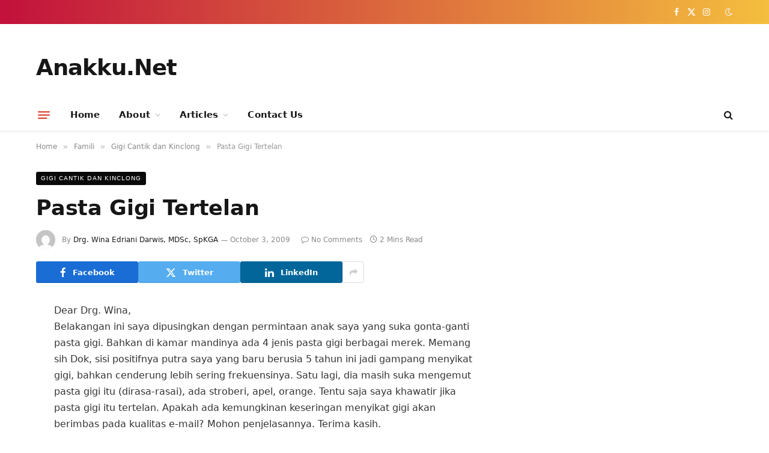

--- FILE ---
content_type: text/html; charset=UTF-8
request_url: https://www.anakku.net/pasta-gigi-tertelan.html?replytocom=238
body_size: 228169
content:
<!DOCTYPE html><html lang="en-US" class="s-light site-s-light"><head><script data-no-optimize="1">var litespeed_docref=sessionStorage.getItem("litespeed_docref");litespeed_docref&&(Object.defineProperty(document,"referrer",{get:function(){return litespeed_docref}}),sessionStorage.removeItem("litespeed_docref"));</script> <meta charset="UTF-8" /><meta name="viewport" content="width=device-width, initial-scale=1" /><title>Pasta Gigi Tertelan &#8211; Anakku.Net</title><link rel="preload" as="font" href="https://www.anakku.net/wp-content/themes/smart-mag/css/icons/fonts/ts-icons.woff2?v3.2" type="font/woff2" crossorigin="anonymous" /><meta name='robots' content='max-image-preview:large, noindex, follow' /><link rel='dns-prefetch' href='//fonts.googleapis.com' /><link rel="alternate" type="application/rss+xml" title="Anakku.Net &raquo; Feed" href="https://www.anakku.net/feed" /><link rel="alternate" type="application/rss+xml" title="Anakku.Net &raquo; Comments Feed" href="https://www.anakku.net/comments/feed" /><link rel="alternate" type="application/rss+xml" title="Anakku.Net &raquo; Pasta Gigi Tertelan Comments Feed" href="https://www.anakku.net/pasta-gigi-tertelan.html/feed" /><link rel="alternate" title="oEmbed (JSON)" type="application/json+oembed" href="https://www.anakku.net/wp-json/oembed/1.0/embed?url=https%3A%2F%2Fwww.anakku.net%2Fpasta-gigi-tertelan.html" /><link rel="alternate" title="oEmbed (XML)" type="text/xml+oembed" href="https://www.anakku.net/wp-json/oembed/1.0/embed?url=https%3A%2F%2Fwww.anakku.net%2Fpasta-gigi-tertelan.html&#038;format=xml" /><style id='wp-img-auto-sizes-contain-inline-css' type='text/css'>img:is([sizes=auto i],[sizes^="auto," i]){contain-intrinsic-size:3000px 1500px}
/*# sourceURL=wp-img-auto-sizes-contain-inline-css */</style><style id="litespeed-ccss">ol,ul{box-sizing:border-box}:root{--wp--preset--font-size--normal:16px;--wp--preset--font-size--huge:42px}:root{--wp--preset--aspect-ratio--square:1;--wp--preset--aspect-ratio--4-3:4/3;--wp--preset--aspect-ratio--3-4:3/4;--wp--preset--aspect-ratio--3-2:3/2;--wp--preset--aspect-ratio--2-3:2/3;--wp--preset--aspect-ratio--16-9:16/9;--wp--preset--aspect-ratio--9-16:9/16;--wp--preset--color--black:#000;--wp--preset--color--cyan-bluish-gray:#abb8c3;--wp--preset--color--white:#fff;--wp--preset--color--pale-pink:#f78da7;--wp--preset--color--vivid-red:#cf2e2e;--wp--preset--color--luminous-vivid-orange:#ff6900;--wp--preset--color--luminous-vivid-amber:#fcb900;--wp--preset--color--light-green-cyan:#7bdcb5;--wp--preset--color--vivid-green-cyan:#00d084;--wp--preset--color--pale-cyan-blue:#8ed1fc;--wp--preset--color--vivid-cyan-blue:#0693e3;--wp--preset--color--vivid-purple:#9b51e0;--wp--preset--gradient--vivid-cyan-blue-to-vivid-purple:linear-gradient(135deg,rgba(6,147,227,1) 0%,#9b51e0 100%);--wp--preset--gradient--light-green-cyan-to-vivid-green-cyan:linear-gradient(135deg,#7adcb4 0%,#00d082 100%);--wp--preset--gradient--luminous-vivid-amber-to-luminous-vivid-orange:linear-gradient(135deg,rgba(252,185,0,1) 0%,rgba(255,105,0,1) 100%);--wp--preset--gradient--luminous-vivid-orange-to-vivid-red:linear-gradient(135deg,rgba(255,105,0,1) 0%,#cf2e2e 100%);--wp--preset--gradient--very-light-gray-to-cyan-bluish-gray:linear-gradient(135deg,#eee 0%,#a9b8c3 100%);--wp--preset--gradient--cool-to-warm-spectrum:linear-gradient(135deg,#4aeadc 0%,#9778d1 20%,#cf2aba 40%,#ee2c82 60%,#fb6962 80%,#fef84c 100%);--wp--preset--gradient--blush-light-purple:linear-gradient(135deg,#ffceec 0%,#9896f0 100%);--wp--preset--gradient--blush-bordeaux:linear-gradient(135deg,#fecda5 0%,#fe2d2d 50%,#6b003e 100%);--wp--preset--gradient--luminous-dusk:linear-gradient(135deg,#ffcb70 0%,#c751c0 50%,#4158d0 100%);--wp--preset--gradient--pale-ocean:linear-gradient(135deg,#fff5cb 0%,#b6e3d4 50%,#33a7b5 100%);--wp--preset--gradient--electric-grass:linear-gradient(135deg,#caf880 0%,#71ce7e 100%);--wp--preset--gradient--midnight:linear-gradient(135deg,#020381 0%,#2874fc 100%);--wp--preset--font-size--small:13px;--wp--preset--font-size--medium:20px;--wp--preset--font-size--large:36px;--wp--preset--font-size--x-large:42px;--wp--preset--spacing--20:.44rem;--wp--preset--spacing--30:.67rem;--wp--preset--spacing--40:1rem;--wp--preset--spacing--50:1.5rem;--wp--preset--spacing--60:2.25rem;--wp--preset--spacing--70:3.38rem;--wp--preset--spacing--80:5.06rem;--wp--preset--shadow--natural:6px 6px 9px rgba(0,0,0,.2);--wp--preset--shadow--deep:12px 12px 50px rgba(0,0,0,.4);--wp--preset--shadow--sharp:6px 6px 0px rgba(0,0,0,.2);--wp--preset--shadow--outlined:6px 6px 0px -3px rgba(255,255,255,1),6px 6px rgba(0,0,0,1);--wp--preset--shadow--crisp:6px 6px 0px rgba(0,0,0,1)}html,body,div,span,h1,h2,h3,h4,h5,p,a,em,img,ins,i,ol,ul,li,form,label,article,aside,nav,section,time,button,input{margin:0;padding:0;border:0;vertical-align:baseline;font-size:100%;font-family:inherit}article,aside,nav,section{display:block}ol,ul{list-style:none}button,input[type=submit]{box-sizing:content-box;-webkit-appearance:none}button::-moz-focus-inner,input::-moz-focus-inner{border:0;padding:0}input[type=search]::-webkit-search-cancel-button,input[type=search]::-webkit-search-decoration{-webkit-appearance:none}input[type=search]{-webkit-appearance:none}a img{border:0}img{max-width:100%;height:auto}@media screen and (-ms-high-contrast:active),(-ms-high-contrast:none){img{min-height:1px}}::-webkit-input-placeholder{color:inherit}::-moz-placeholder{color:inherit;opacity:1}:-ms-input-placeholder{color:inherit}html{box-sizing:border-box}*,*:before,*:after{box-sizing:inherit}:root{--body-font:"Public Sans",system-ui,sans-serif;--ui-font:var(--body-font);--text-font:var(--body-font);--title-font:var(--ui-font);--h-font:var(--ui-font);--text-size:14px;--text-lh:1.714;--main-width:1200px;--grid-gutter:36px;--wrap-padding:35px;--boxed-pad:45px;--sidebar-width:33.3333333333%;--sidebar-c-width:var(--sidebar-width);--sidebar-pad:38px;--sidebar-c-pad:var(--sidebar-pad);--c-sidebar-sep:var(--c-separator2);--max-width-md:680px;--title-size-xs:14px;--title-size-s:16px;--title-size-n:18px;--title-size-m:20px;--title-size-l:25px;--title-size-xl:30px;--title-fw-semi:600;--title-fw-bold:700;--grid-p-title:var(--title-size-m);--grid-sm-p-title:var(--title-size-s);--grid-lg-p-title:var(--title-size-l);--list-p-title:calc(var(--title-size-m)*1.05);--small-p-title:var(--title-size-xs);--feat-grid-title-s:var(--title-size-n);--feat-grid-title-m:var(--title-size-m);--feat-grid-title-l:var(--title-size-l);--excerpt-size:15px;--post-content-size:1.186rem;--post-content-lh:1.7;--post-content-gaps:1.54em;--single-content-size:var(--post-content-size);--p-media-margin:1.867em;--p-spacious-pad:0px;--c-facebook:#1a6dd4;--c-twitter:#55acef;--c-pinterest:#e4223e;--c-linkedin:#02669a;--c-tumblr:#44546b;--c-instagram:#c13584;--c-vk:#45668e;--c-vimeo:#1ab7ea;--c-youtube:red;--c-dribbble:#ea4c89;--c-flickr:#0063dc;--c-email:#080808;--c-whatsapp:#23c761;--c-soundcloud:#f80;--c-rss:#f97d1e;--c-reddit:#ff4500;--c-telegram:#08c;--c-tiktok:#fe2c55;--c-discord:#5865f2;--c-twitch:#7b3ed6;--c-snapchat:#fffc00;--c-threads:#000;--c-mastodon:#6364ff;--c-spotify:#1db954;--block-wrap-mb:55px;--btn-height:38px;--btn-shadow:0 2px 7px -4px rgba(0,0,0,.16)}@media (max-width:767px){:root{--block-wrap-mb:45px}}:root,.s-light{--c-main:#2ab391;--c-main-rgb:42,179,145;--c-contrast-0:#fff;--c-contrast-10:#fbfbfb;--c-contrast-50:#f7f7f7;--c-contrast-75:#efefef;--c-contrast-100:#e8e8e8;--c-contrast-125:#e2e2e2;--c-contrast-150:#ddd;--c-contrast-200:#ccc;--c-contrast-300:#bbb;--c-contrast-400:#999;--c-contrast-450:#8a8a8a;--c-contrast-500:#777;--c-contrast-600:#666;--c-contrast-650:#505050;--c-contrast-700:#444;--c-contrast-800:#333;--c-contrast-850:#191919;--c-contrast-900:#161616;--c-contrast:#000;--c-rgba:0,0,0;--c-separator:var(--c-contrast-100);--c-separator2:var(--c-contrast-125);--c-links:var(--c-contrast-900);--c-headings:var(--c-contrast-900);--c-excerpts:var(--c-contrast-650);--c-nav:var(--c-contrast-900);--c-nav-hov-bg:transparent;--c-nav-drop-sep:rgba(0,0,0,.07);--c-nav-blip:var(--c-contrast-300);--c-post-meta:var(--c-contrast-450);--footer-mt:60px;--footer-bg:#f7f7f7;--footer-lower-bg:#f0f0f0}.s-dark:not(i){--c-contrast-0:#000;--c-contrast-10:#070707;--c-contrast-50:#111;--c-contrast-75:#151515;--c-contrast-100:#222;--c-contrast-125:#2b2b2b;--c-contrast-150:#333;--c-contrast-200:#444;--c-contrast-300:#555;--c-contrast-400:#777;--c-contrast-450:#999;--c-contrast-500:#bbb;--c-contrast-600:silver;--c-contrast-650:#ccc;--c-contrast-700:#d1d1d1;--c-contrast-800:#ddd;--c-contrast-850:#ececec;--c-contrast-900:#f0f0f0;--c-contrast:#fff;--c-rgba:255,255,255;--c-a-hover:rgba(var(--c-rgba),.7);--c-headings:var(--c-contrast-850);--c-excerpts:var(--c-contrast-650);--c-separator:rgba(var(--c-rgba),.13);--c-separator2:rgba(var(--c-rgba),.13);--c-links:var(--c-contrast-900);--c-headings:var(--c-contrast-850);--c-nav:var(--c-contrast-900);--c-nav-drop-bg:var(--c-contrast-10);--c-nav-drop-sep:rgba(255,255,255,.1);--c-post-meta:rgba(var(--c-rgba),.65);--c-email:var(--c-contrast-300);--c-input-bg:rgba(var(--c-rgba),.1);--footer-bg:#0f0f11;--footer-lower-bg:#040404}html{font-size:14px}body{font-family:var(--body-font);line-height:1.5;color:var(--body-color,var(--c-contrast-700));background:var(--c-contrast-0);-webkit-text-size-adjust:100%;overflow-x:hidden}@media (max-width:1200px){.main-wrap{overflow-x:clip}}@media (max-width:767px){body,html{overflow-x:hidden}}:root{--admin-bar-h:32px}@media (max-width:782px){:root{--admin-bar-h:46px}}*,:before,:after{-webkit-font-smoothing:antialiased}p{margin-bottom:21px;word-break:break-all;word-break:break-word;overflow-wrap:break-word}h1{font-size:1.846em}h2{font-size:1.5em}h3{font-size:1.285em}h4{font-size:1.21em}h5{font-size:1.107em}h1,h2,h3,h4,h5{font-weight:var(--title-fw-bold);font-family:var(--h-font);color:var(--c-headings)}a{color:var(--c-a,var(--c-links));text-decoration:none}ul,ol{list-style-type:var(--ul-style,none);margin:var(--ul-margin,0);margin-left:var(--ul-ml,0)}@media (max-width:540px){ul,ol{margin-left:var(--ul-ml-xs,0)}}li{padding:var(--li-padding,0);padding-left:var(--li-pl,0);margin:var(--li-margin,0);margin-bottom:var(--li-mb,0)}input{border:1px solid var(--c-contrast-150);padding:7px 12px;outline:0;height:auto;font-size:14px;color:var(--c-contrast-500);max-width:100%;border-radius:2px;box-shadow:0 2px 7px -4px rgba(0,0,0,.1);background:var(--c-input-bg,var(--c-contrast-0))}input{width:var(--input-width,initial);height:var(--input-height,38px)}input[type=checkbox]{width:initial;height:initial}input[type=submit],button{-webkit-appearance:none;padding:var(--btn-pad,0 17px);font-family:var(--ui-font);font-size:var(--btn-f-size,12px);font-weight:var(--btn-f-weight,600);line-height:var(--btn-l-height,var(--btn-height));height:var(--btn-height);letter-spacing:.03em;text-transform:uppercase;text-align:center;box-shadow:var(--btn-shadow);background:var(--c-main);color:#fff;border:0;border-radius:2px}.search-form{display:flex}.search-form .search-field{width:100%}.cf:after,.cf:before{content:"";display:table;flex-basis:0;order:1}.cf:after{clear:both}.visuallyhidden{border:0;clip:rect(0 0 0 0);height:1px;margin:-1px;overflow:hidden;padding:0;position:absolute;width:1px}.post-title{color:var(--c-headings);font-family:var(--title-font);line-height:1.36}.post-title a{--c-links:initial;--c-a:initial;--c-a-hover:var(--c-main);display:block}.lazyload{will-change:opacity!important;background-color:var(--c-contrast-150)}.lazyload:not(._){opacity:.1}@media (min-width:941px){.wp-post-image{will-change:opacity}}.bg-cover{display:block;width:100%;height:100%;background-repeat:no-repeat;background-position:center center;background-size:cover}.media-ratio{position:relative;display:block;height:0}.media-ratio .wp-post-image,.media-ratio>img{position:absolute;top:0;left:0;width:100%;height:100%;object-fit:cover;border-radius:var(--media-radius,0)}.media-ratio.ratio-16-9{padding-bottom:56.25%}.ts-contain,.wrap,.main-wrap{max-width:100%;box-sizing:border-box}.ts-contain,.wrap{width:100%;margin:0 auto}@media (min-width:1201px){.wrap{width:var(--main-width)}}@media (max-width:940px){.wrap{max-width:var(--max-width-md)}}@media (min-width:1201px){.ts-contain,.main{width:calc(var(--main-width) + var(--wrap-padding)*2)}}@media (max-width:940px){.ts-contain,.main{max-width:calc(var(--max-width-md) + 70px)}}.main{margin:42px auto}.ts-contain,.main{padding:0 35px;padding:0 var(--wrap-padding)}@media (max-width:940px){.ts-contain,.main{--wrap-padding:25px}}@media (max-width:540px){.ts-contain,.main{--wrap-padding:20px}}@media (max-width:350px){.ts-contain,.main{--wrap-padding:15px}}@media (min-width:941px){.main-content:not(.main){width:calc(100% - var(--sidebar-c-width))}}.ts-row{--grid-gutter-h:calc(var(--grid-gutter)/2);display:flex;flex-wrap:wrap;margin-right:calc(-1*var(--grid-gutter-h));margin-left:calc(-1*var(--grid-gutter-h))}.grid{display:grid;grid-column-gap:var(--grid-gutter);grid-row-gap:var(--grid-row-gap,0)}@media (max-width:767px){.grid{--grid-gutter:26px}}.cols-gap-sm{--grid-gutter:26px}.grid-1{--col:100%;grid-template-columns:repeat(1,minmax(0,1fr))}.grid-4{--col:25%;grid-template-columns:repeat(4,minmax(0,1fr))}@media (max-width:940px){.md\:grid-1{--col:100%;grid-template-columns:repeat(1,minmax(0,1fr))}.md\:grid-2{--col:50%;grid-template-columns:repeat(2,minmax(0,1fr))}}@media (max-width:767px){.sm\:grid-1{--col:100%;grid-template-columns:repeat(1,minmax(0,1fr))}}@media (max-width:540px){.xs\:grid-1{--col:100%;grid-template-columns:repeat(1,minmax(0,1fr))}}.col-4{width:33.3333333333%}.col-8{width:66.6666666667%}.column{width:100%}.column,[class^=col-]{flex:0 0 auto;padding-left:var(--grid-gutter-h);padding-right:var(--grid-gutter-h)}@media (max-width:940px){.column,[class^=col-]{width:100%}}.breadcrumbs{margin:0 auto;margin-bottom:30px;font-family:var(--ui-font);--c-a:var(--c-contrast-450);--c-a-hover:var(--c-links);font-size:12px;color:var(--c-contrast-400);line-height:1}.breadcrumbs .delim{font-family:Arial,system-ui,sans-serif;padding:0 10px;font-size:1.141em;line-height:.7;opacity:.8}.breadcrumbs .inner{text-overflow:ellipsis;overflow:hidden;white-space:nowrap;line-height:1.2}.breadcrumbs-a{margin-top:20px;margin-bottom:20px}.breadcrumbs-a+.main{margin-top:35px}.spc-social{display:flex;align-items:center}.spc-social .icon{font-size:var(--spc-social-fs,14px);line-height:1.6;width:1.2em;text-align:center}.spc-social .service{display:flex;height:100%;align-items:center;justify-content:center;padding:0 3px;margin-right:var(--spc-social-space,2px);color:var(--c-spc-social,inherit);background:var(--c-spcs-bg,transparent)}.spc-social .service:last-child{margin-right:0}.spc-social-colors .service{--c-spcs-icon:#000}.spc-social-colors .s-facebook{--c-spcs-icon:var(--c-facebook)}.spc-social-colors .s-twitter{--c-spcs-icon:var(--c-twitter)}.spc-social-colors .s-pinterest{--c-spcs-icon:var(--c-pinterest)}.spc-social-colors .s-tumblr{--c-spcs-icon:var(--c-tumblr)}.spc-social-colors .s-linkedin{--c-spcs-icon:var(--c-linkedin)}.spc-social-colors .s-reddit{--c-spcs-icon:var(--c-reddit)}.spc-social-colors .s-telegram{--c-spcs-icon:var(--c-telegram)}.spc-social-block{flex-wrap:wrap;margin-bottom:calc(-1*var(--spc-social-space,2px))}.spc-social-block .service{margin-bottom:var(--spc-social-space,2px)}.post-meta{--p-meta-sep:"—";display:flex;flex-direction:column;margin-bottom:var(--p-meta-mb,initial);font-family:var(--ui-font);font-size:12px;color:var(--c-post-meta);line-height:1.5}.post-meta-items a{color:inherit}.post-meta .has-author-img{line-height:1.9}.post-meta .meta-item:before{content:"—";content:var(--p-meta-sep);padding:0 var(--p-meta-sep-pad,4px);display:inline-block;transform:scale(.916)}.post-meta .has-icon{white-space:nowrap}.post-meta .has-icon:before{display:none}.post-meta .has-icon i{font-size:var(--p-meta-icons-s,1.083em);color:var(--c-p-meta-icons);margin-right:4px}.post-meta .has-next-icon{margin-right:var(--p-meta-icons-mr,10px)}.post-meta .has-next-icon:not(.has-icon){margin-right:18px}.post-meta .meta-item:first-child:before{display:none}.post-meta .post-title{margin:var(--p-title-space,9px) 0}.post-meta .post-author>a{color:var(--c-contrast-850);font-weight:500}.post-meta .post-author img{margin-right:7px;display:inline-flex;vertical-align:middle;border-radius:50%;align-self:center;box-shadow:0 0 1px rgba(0,0,0,.2)}.post-meta .cat-labels{display:inline-flex;margin-bottom:-5px}.post-meta .cat-labels .category{display:inline-flex;margin-bottom:6px}.post-meta .updated-on{margin-right:7px}.post-meta>:last-child{margin-bottom:0}.post-meta>:first-child{margin-top:0}.post-meta>.is-title:first-child{margin-top:0!important}.l-post .media{position:relative;align-self:flex-start;border-radius:var(--media-radius,0);overflow:hidden}.l-post .content{position:relative}.l-post .image-link{display:block;position:relative;max-width:100%}.l-post .post-title{font-size:var(--title-size-m);font-weight:var(--title-fw-bold)}@media (max-width:540px){.l-post .post-title a{display:initial}}.grid-post .media{margin-bottom:16px}.grid-post .image-link{width:100%}.grid-post .post-title{font-size:var(--grid-p-title)}.grid-sm-post .image-link{width:100%}.grid-sm-post .post-title{font-size:var(--grid-sm-p-title);margin-top:11px}.small-post{display:flex;width:100%;--post-format-scale:.82}.small-post .post-title{font-size:var(--small-p-title);font-weight:var(--title-fw-semi);line-height:1.43}.small-post .media{display:block;width:110px;max-width:40%;margin-right:18px;flex-shrink:0}.small-post .content{margin-top:2px;flex-grow:1}.loop-sep{overflow:hidden}.loop-sep .l-post:after{content:"";position:absolute;left:0;width:100%;bottom:calc(var(--grid-row-gap)/2*-1);border-bottom:1px solid var(--c-separator)}.loop-grid{--grid-row-gap:36px}.loop-grid .l-post .image-link{overflow:hidden}.loop-grid-sm{--grid-row-gap:26px}.loop-small{--grid-row-gap:25px}.loop-small .l-post{position:relative}.loop-small-sep{--grid-row-gap:32px}.feat-grid .item-1{grid-area:item1}.feat-grid .item-2{grid-area:item2}.feat-grid .item-3{grid-area:item3}.feat-grid .item-4{grid-area:item4}.feat-grid .item-5{grid-area:item5}.feat-grid-equals .item{grid-area:unset}@media (max-width:940px){.feat-grid-a .items-wrap .item{grid-area:initial}}@media (max-width:940px){.feat-grid-d .items-wrap .item:not(.item-1):not(.item-2){grid-area:initial}}.block-newsletter{display:flex}.spc-newsletter{--inner-pad:30px calc(10px + 7%);--heading-fs:24px;--message-fs:14px;--disclaimer-fs:.9rem;--max-width:700px;position:relative;color:rgba(var(--c-rgba),.8);width:100%;border-radius:var(--box-roundness,0)}.spc-newsletter .bg-wrap{position:absolute;top:0;left:0;width:100%;height:100%;z-index:0;background-repeat:no-repeat;background-position:center center;background-size:cover}.spc-newsletter>.inner{position:relative;width:100%;border:1px solid var(--c-separator);padding:var(--inner-pad);border-radius:inherit;display:flex;flex-direction:column}.spc-newsletter>.inner>*{max-width:var(--max-width)}.spc-newsletter .heading{font-size:var(--heading-fs);line-height:1.3;letter-spacing:-.01em;font-weight:800;margin-bottom:18px;margin-top:8px;max-width:95%}.spc-newsletter .message{margin-bottom:22px;font-size:var(--message-fs)}.spc-newsletter .message p:last-child{margin-bottom:0}.spc-newsletter form{width:100%}.spc-newsletter .fields-style{--btn-l-height:40px}.spc-newsletter .fields-style p{margin-bottom:13px}.spc-newsletter .fields-style p:last-child{margin-bottom:0}.spc-newsletter .fields-style input{width:100%;height:44px;box-sizing:border-box;text-align:inherit}.spc-newsletter .fields-style input[type=submit]{height:40px;text-align:center;font-weight:700;letter-spacing:.05em}.spc-newsletter .fields-style input[type=checkbox]{margin-right:5px;height:initial;width:initial}.spc-newsletter .fields-style input[type=checkbox]{display:inline-block;vertical-align:text-top;margin-top:1px}.spc-newsletter .fields-style .disclaimer{margin-top:20px;font-size:var(--disclaimer-fs);opacity:.7;line-height:1.7}.spc-newsletter .fields-full{max-width:650px}.spc-newsletter-center>.inner{text-align:center;align-items:center}.spc-newsletter-b{background:var(--c-contrast-0);border:6px solid var(--c-contrast-50)}.mobile-menu{--c-sep:rgba(var(--c-rgba),.08);font-size:16px;font-family:var(--ui-font);font-weight:700;letter-spacing:0;color:var(--c-links);-webkit-font-smoothing:antialiased}.s-dark .mobile-menu{--c-sep:rgba(var(--c-rgba),.11)}.mobile-menu li{position:relative;display:flex;width:100%;flex-wrap:wrap;border-bottom:1px solid var(--c-sep)}.mobile-menu li a{max-width:calc(100% - 65px);float:none;display:block;padding:12px 0;padding-right:50px;line-height:1.5;color:inherit}.mobile-menu li li{padding-left:12px;border:0}.mobile-menu li ul li:last-child ul{border-bottom-color:transparent}.mobile-menu ul{width:100%;max-height:0;opacity:0;background:0 0;overflow:hidden;border:0}.mobile-menu ul>li>ul li{padding-left:15px}.mobile-menu ul li a{padding:8px 0;font-size:.93em;font-size:max(13px,.93em);font-weight:500}.off-canvas{position:fixed;top:0;left:0;display:flex;flex-direction:column;height:100%;width:80vw;min-width:320px;max-width:370px;box-sizing:border-box;background:var(--c-contrast-0);z-index:10000;transform:translate3d(-100%,0,0);visibility:hidden;content-visibility:auto}@media (max-width:350px){.off-canvas{min-width:300px}}.off-canvas-head{padding:0 25px;padding-top:38px;margin-bottom:20px}.off-canvas-content{display:flex;flex-direction:column;padding:25px;overflow-y:auto;overflow-x:hidden;flex:1 1 auto}@media (min-width:941px){.off-canvas-content{--c-sb:var(--c-contrast-200);--c-sb-track:transparent;--sb-size:4px;--sb-width:thin;scrollbar-width:var(--sb-width);scrollbar-color:var(--c-sb) var(--c-sb-track)}.off-canvas-content::-webkit-scrollbar-track{background-color:var(--c-sb-track)}.off-canvas-content::-webkit-scrollbar-thumb{background-color:var(--c-sb);border-radius:3px}}.off-canvas .mobile-menu{margin-bottom:45px}.off-canvas .ts-logo{display:flex;justify-content:center;align-items:center}.off-canvas .close{position:absolute;top:0;right:0;padding:0 9px;background:#161616;color:#fff;line-height:26px;font-size:14px}.off-canvas .mobile-menu{margin-top:-10px;opacity:.2}.off-canvas.s-dark .close{background:var(--c-contrast-200)}@media (min-width:941px){.off-canvas.hide-menu-lg .mobile-menu{display:none}}.off-canvas-backdrop{content:"";position:fixed;opacity:0;z-index:9999;height:0;width:0;top:0;left:0;background:rgba(0,0,0,.3)}.off-canvas-widgets{margin-bottom:45px}.off-canvas-widgets .widget{margin-bottom:45px}.off-canvas-widgets .widget:last-child{margin-bottom:0}.search-modal-box{padding:0 50px;margin:0 auto;max-width:790px}@media (max-width:767px){.search-modal-box{max-width:100%}}.search-modal-wrap{display:none}.base-text{font-family:var(--text-font);font-size:var(--text-size);line-height:var(--text-lh);text-rendering:optimizeLegibility}.block-head{--line-weight:1px;--c-border:var(--c-separator2);--space-below:26px;--c-block:var(--c-main);display:flex;flex-wrap:nowrap;font-family:var(--ui-font);align-items:center;justify-content:space-between;margin-bottom:var(--space-below)}.block-head .heading{font-size:17px;font-weight:700;line-height:1.2;text-transform:uppercase;color:var(--c-block);flex-shrink:0;max-width:100%}.block-head-ac{--c-block:var(--c-contrast-900)}.block-head-b{--space-below:28px}.cat-labels{line-height:0}.cat-labels a,.cat-labels .category{display:inline-flex;background:var(--c-main);margin-right:var(--cat-label-mr,5px);padding:0 8px;color:#fff;border-radius:1px;font-family:var(--ui-font);font-size:11px;font-weight:500;text-transform:uppercase;letter-spacing:.03em;line-height:22px}.cat-labels a:last-child,.cat-labels .category:last-child{margin-right:0}.ar-bunyad-main{padding-bottom:65.3553299492%}.ar-bunyad-thumb{padding-bottom:69.0909090909%}.navigation{--nav-height:var(--head-h,43px);font-family:var(--ui-font);color:var(--c-nav);height:100%;align-self:center}.navigation ul{display:flex;list-style:none;line-height:1.6}.navigation .menu,.navigation .menu li{height:100%}.navigation .menu>li>a,.navigation .sub-menu>li>a{display:flex;align-items:center}.navigation .menu>li>a{color:inherit}@media (max-width:940px){.navigation .menu{display:none}}.navigation .menu>li>a{height:100%;text-decoration:none;text-transform:var(--nav-text-case);padding:0 var(--nav-items-space,17px);font-size:var(--nav-text,15px);font-weight:var(--nav-text-weight,600);letter-spacing:var(--nav-ls,inherit)}@media (min-width:941px) and (max-width:1200px){.navigation .menu>li>a{padding:0 5px;padding:0 max(5px,calc(var(--nav-items-space)*.6));font-size:calc(10px + (var(--nav-text) - 10px)*0.7)}}.navigation .menu li>a:after{display:inline-block;content:"\f107";font-family:ts-icons;font-style:normal;font-weight:400;font-size:14px;line-height:1;color:var(--c-nav-blip,inherit);margin-left:8px}@media (min-width:941px) and (max-width:1200px){.navigation .menu li>a:after{margin-left:5px;font-size:12px}}.navigation .menu li>a:only-child:after{display:none}.navigation .menu>li:first-child>a{border-left:0;box-shadow:none}.navigation .menu ul,.navigation .menu .sub-menu{position:absolute;overflow:visible;visibility:hidden;display:block;opacity:0;padding:5px 0;background:var(--c-nav-drop-bg,var(--c-contrast-0));border:1px solid var(--c-nav-drop-sep);box-shadow:rgba(0,0,0,.08) 0px 2px 3px -1px,rgba(0,0,0,.06) 0px 4px 11px -2px;z-index:110}.navigation .menu>li:not(.item-mega-menu){position:relative}.navigation .menu>li>ul{top:100%}.navigation .menu ul ul{left:100%;top:0;margin-top:-5px}.navigation .menu li:first-child>ul{margin-top:-6px}.navigation .sub-menu li>a:after{content:"\f105";font-size:13px;margin-left:25px;text-shadow:none;display:inline-flex;align-self:center}.navigation .menu li li>a:after{display:block;float:right;line-height:inherit}.navigation .menu>li li a{float:none;display:block;padding:9px 22px;border-top:1px solid var(--c-nav-drop-sep);font-size:var(--nav-drop-text,14px);letter-spacing:var(--nav-drop-ls,inherit);font-weight:var(--nav-drop-fw,400);color:var(--c-nav-drop,inherit);text-transform:none;text-decoration:none}.navigation .menu ul li{float:none;min-width:235px;max-width:350px;border-top:0;padding:0;position:relative}.navigation .menu ul>li:first-child>a{border-top:0;box-shadow:none}.nav-hov-a{--c-nav-hov:var(--c-main);--c-nav-drop-hov:var(--c-nav-hov)}.navigation .mega-menu .sub-menu li,.navigation .menu .mega-menu>li{min-width:0}.mega-menu{top:100%}.mega-menu .sub-cats{padding:25px 30px;padding-bottom:35px;width:19.5%;border-right:1px solid var(--c-separator2)}.mega-menu .sub-cats li{min-width:initial;max-width:initial}.mega-menu .sub-cats li:first-child{margin-top:0}.mega-menu .sub-cats li:first-child a{border-top:0}.mega-menu .sub-cats:not(._) a{padding-left:0;font-size:max(14px,var(--nav-drop-text,0))}.navigation .mega-menu{width:var(--main-width);left:0;max-width:100%}@media (min-width:1201px){.navigation .mega-menu{max-width:calc(100vw - var(--wrap-padding)*2)}}@media (min-width:941px) and (max-width:1200px){.navigation .mega-menu{max-width:100vw;margin-left:calc(-1*var(--head-row-pad))}}.navigation .menu .mega-menu{display:flex;flex:0 1 auto;padding:0}.mega-menu-a .recent-posts{float:none;vertical-align:top;padding:35px 30px 45px;width:100%}.mega-menu-a .recent-posts .posts{display:none}.mega-menu-a .recent-posts .post-title{font-weight:var(--title-fw-semi);font-size:15px}.mega-menu-a .sub-cats+.recent-posts{width:80.5%}.navigation .mega-menu.links{padding:35px 10px 40px}.navigation .mega-menu.links>li{width:25%;padding:0 25px}.navigation .mega-menu.links .sub-menu{--c-nav-drop-sep:rgba(var(--c-rgba),.05);box-shadow:none;border:0}.navigation .mega-menu.links>li>a{border:0;text-transform:uppercase;font-size:14px;font-weight:600;border-bottom:1px solid var(--c-nav-drop-sep);padding:9px 0}.navigation .mega-menu.links>li>a:after{display:none}.navigation .mega-menu.links>li ul{visibility:inherit;opacity:1;position:static;margin-top:0}.navigation .mega-menu.links>li li a{padding-left:10px}.navigation .mega-menu.links>li li:last-child a{border-bottom:1px solid var(--c-nav-drop-sep)}.navigation .mega-menu.links>li li a:before{display:inline-block;font-family:ts-icons;font-style:normal;font-weight:400;font-size:12px;line-height:.9;content:"\f105";margin-right:10px}@media (max-width:940px){.smart-head{display:none}}.smart-head-row{--icons-size:16px;--c-icons:var(--c-links)}.smart-head-row.s-dark{--c-a-hover:var(--c-main)}.smart-head .logo-link{--c-a-hover:var(--c-headings);display:flex;flex-shrink:0;align-items:center;font-size:37px;font-weight:700;text-align:center;letter-spacing:-1px}@media (max-width:540px){.smart-head .logo-link{font-size:28px;flex-shrink:1}}.smart-head .logo-link>span{font:inherit;display:flex;align-items:center}.smart-head .search-icon{color:var(--c-search-icon,var(--c-icons));font-size:var(--search-icon-size,var(--icons-size));display:flex;align-items:center;padding-left:5px;height:100%}.smart-head .h-text{flex-shrink:0;font-size:13px;max-width:100%}.smart-head .is-icon{padding:0 4px}.smart-head .has-icon,.smart-head .has-icon-only{display:inline-flex;align-items:center;height:100%;max-height:45px}.smart-head .has-icon:last-child,.smart-head .has-icon-only:last-child,.smart-head .has-icon-only:last-child .is-icon{padding-right:0}.smart-head .has-icon-only{--item-mr:9px}.smart-head .spc-social{flex-wrap:nowrap}.smart-head .spc-social-a{height:100%;max-height:45px}.scheme-switcher{position:relative}.scheme-switcher .icon{font-size:var(--icons-size);width:var(--icons-size)}.scheme-switcher .toggle{--c-a:var(--c-icons);line-height:1;width:100%;text-align:center}.scheme-switcher .toggle-light{position:absolute;top:50%;left:50%;transform:translate(-50%,-50%);opacity:0}.smart-head{--nav-items-space:17px;--head-top-h:40px;--head-mid-h:110px;--head-bot-h:55px;--head-row-pad:30px;--c-bg:transparent;--c-border:var(--c-contrast-75);--c-shadow:transparent;position:relative;box-shadow:0 3px 4px 0 var(--c-shadow)}.smart-head-row{padding:0 var(--head-row-pad);background-color:var(--c-bg);height:var(--head-h);border:0 solid transparent;color:var(--c-contrast-800)}@media (max-width:767px){.smart-head-row{padding:0 20px}}.smart-head-row>.inner{display:flex;justify-content:space-between;padding:var(--head-inner-pad,0);height:100%;position:relative}.smart-head-row-full{width:100%}.smart-head-row-3>.inner{display:grid;grid-template-columns:1fr auto 1fr;grid-template-columns:minmax(max-content,1fr) auto minmax(max-content,1fr)}.smart-head-top{--c-bg:var(--c-contrast-50);--head-h:var(--head-top-h);--search-icon-size:14px;--icons-size:14px}.smart-head-top.s-dark{--c-bg:var(--c-contrast-0)}.smart-head-mid{--head-h:var(--head-mid-h)}.smart-head-mid.s-dark{--c-bg:var(--c-contrast-0)}.smart-head-bot{--head-h:var(--head-bot-h);border:1px solid var(--c-border);border-left:0;border-right:0}.smart-head .items{--item-mr:15px;display:flex;align-items:center;flex:1 1 auto;height:inherit}.smart-head .items>*{margin-left:var(--item-ml,0);margin-right:var(--item-mr)}.smart-head .items-right{justify-content:flex-end}.smart-head .items-center{justify-content:center;flex-shrink:0}.smart-head .items-center:not(.empty){padding-left:15px;padding-right:15px}.smart-head .items>:first-child{margin-left:0}.smart-head .items-right>:last-child,.smart-head .items-center>:last-child{margin-right:0}.smart-head-mobile{--head-top-h:45px;--head-mid-h:65px;display:block}@media (min-width:941px){.smart-head-mobile{display:none}}.smart-head-mobile .smart-head-row{--icons-size:18px;--c-icons:var(--c-contrast-800)}.smart-head-mobile .smart-head-mid{border-top-color:var(--c-main)}.smart-head-mobile>:last-child{border-bottom:1px solid var(--c-contrast-100)}.nav-wrap{width:100%;height:100%;display:flex}.offcanvas-toggle{display:flex;align-items:center;background:0 0;padding:0;box-shadow:none;line-height:1;height:100%}.hamburger-icon{--line-weight:3px;--line-width:100%;--height:17px;display:inline-flex;vertical-align:middle;height:var(--height);width:26px;position:relative}.hamburger-icon .inner,.hamburger-icon .inner:before,.hamburger-icon .inner:after{position:absolute;height:var(--line-weight);background-color:var(--c-hamburger,var(--c-icons))}.hamburger-icon .inner{top:auto;bottom:0;width:calc(100% - 6px)}.hamburger-icon .inner:before,.hamburger-icon .inner:after{display:block;content:"";width:calc(100% + 6px)}.hamburger-icon .inner:before{top:0;transform:translateY(calc(-1*var(--height) + 100%))}.hamburger-icon .inner:after{bottom:0;transform:translateY(calc(-1*var(--height)/2 + 50%))}.widget{font-size:14px;--li-pad:5px;--c-li-sep:transparent}.the-post-header{--sp-logo-max-height:1.90477em}.s-head-modern{--cat-label-mr:8px;--p-meta-icons-mr:12px;--title-size:35px;margin-bottom:25px}.s-head-modern .cat-labels{position:static}.s-head-modern .post-share{margin-top:20px}.s-head-modern .post-title{margin:15px 0;font-size:var(--title-size);font-weight:700;line-height:1.24;letter-spacing:-.005em}@media (max-width:767px){.s-head-modern .post-title{font-size:calc(var(--title-size)*0.829)}}.s-head-modern .cat-labels{padding-bottom:1px}.s-head-modern .post-author img{margin-right:11px}.s-head-modern>:last-child{margin-bottom:0}.single-featured{margin-bottom:32px}.post-share-b{--display-init:flex;--service-width:140px;--service-min-width:100px;--service-height:38px;--service-sm-width:42px;--service-gap:5px;--service-b-radius:2px;--service-icon-size:17px;--flex-grow-xs:1;display:flex;font-family:var(--ui-font);gap:var(--service-gap);max-width:100%}.post-share-b .service{display:flex;flex:0 1 auto;min-width:var(--service-min-width);width:var(--service-width);height:var(--service-height);border-radius:var(--service-b-radius);color:#fff;background:var(--c-spcs-icon);align-items:center;justify-content:center;line-height:1;box-shadow:inset 0 -1px 2px rgba(0,0,0,.1)}@media (max-width:540px){.post-share-b .service{min-width:initial;flex-grow:var(--flex-grow-xs)}}.post-share-b .service i{padding:0;font-size:var(--service-icon-size)}.post-share-b .service .label{margin-left:11px;font-size:13px;font-weight:600}@media (max-width:540px){.post-share-b .service .label{display:none}}.post-share-b .service-sm{display:none;min-width:initial;width:min(var(--service-width),var(--service-sm-width))}.post-share-b .service-sm .label{display:none}.post-share-b .show-more{display:flex;width:40px;height:var(--service-height);margin-right:auto;min-width:38px;align-items:center;justify-content:center;border:1px solid var(--c-contrast-150);border-radius:var(--service-b-radius);color:var(--c-contrast-200);font-size:13px}.post-share-float .label{display:none}.block-wrap{margin-bottom:var(--block-wrap-mb)}.block-wrap.mb-none{margin-bottom:0}.block-content{position:relative}.main-sidebar .widget{margin-bottom:45px}.main-sidebar .widget:last-child{margin-bottom:0}.main-sidebar{width:100%}@media (min-width:941px){.main-sidebar{padding-left:var(--sidebar-c-pad);margin-left:auto;width:var(--sidebar-c-width)}}@media (max-width:940px){.main-sidebar{margin-top:50px}}.a-wrap{--display-init:flex;display:flex;flex-direction:column;justify-content:center;align-items:center}.a-wrap>ins{width:100%;text-align:center}body.elementor-default{--e-global-color-smartmag-main:var(--c-main);--e-global-color-smartmag:var(--c-main)}:root{--c-main:#de4333;--c-main-rgb:222,67,51;--title-font:"Roboto",system-ui,-apple-system,"Segoe UI",Arial,sans-serif;--title-size-m:19px;--main-width:1160px}.smart-head-main{--c-shadow:rgba(0,0,0,.05)}.smart-head-main .smart-head-top{--head-h:40px;background:linear-gradient(90deg,#c2113c 0%,#f4be3e 100%)}.smart-head-main .smart-head-mid{--head-h:125px}.smart-head-main .smart-head-mid>.inner{padding-top:20px}.smart-head-main .smart-head-bot{--head-h:52px;border-top-width:0;border-bottom-width:0}.navigation-main .menu>li>a{font-size:15px;font-weight:700;letter-spacing:.005em}.navigation-main{--nav-items-space:16px}.smart-head-main .s-dark .spc-social{--c-spc-social:#fff}.smart-head-main{--c-hamburger:var(--c-main)}.smart-head-main .offcanvas-toggle{transform:scale(.75)}.l-post{--media-radius:6px}.cat-labels .category{font-size:10px;letter-spacing:.1em;background-color:#0a0a0a;border-radius:3px}.loop-small .post-title{font-size:15px;font-weight:500}.post-share-b:not(.is-not-global){--service-height:36px;--service-width:170px;--service-min-width:initial}.post-share-b:not(.is-not-global) .show-more{width:36px;min-width:36px}.post-share-b:not(.is-not-global){--service-gap:6px;--service-b-radius:3px}@media (min-width:941px) and (max-width:1200px){.navigation-main .menu>li>a{font-size:calc(10px + (15px - 10px)*.7)}}button::-moz-focus-inner{padding:0;border:0}.tsi{display:inline-block;font:normal normal normal 14px/1 ts-icons;font-size:inherit;text-rendering:auto;-webkit-font-smoothing:antialiased;-moz-osx-font-smoothing:grayscale}.tsi-twitter:before{content:"\e90a"}.tsi-telegram:before{content:"\e903"}.tsi-moon:before{content:"\e902"}.tsi-clock:before{content:"\e900"}.tsi-bright:before{content:"\e901"}.tsi-search:before{content:"\f002"}.tsi-envelope-o:before{content:"\f003"}.tsi-times:before{content:"\f00d"}.tsi-share:before{content:"\f064"}.tsi-facebook:before{content:"\f09a"}.tsi-pinterest:before{content:"\f0d2"}.tsi-linkedin:before{content:"\f0e1"}.tsi-comment-o:before{content:"\f0e5"}.tsi-instagram:before{content:"\f16d"}.tsi-tumblr:before{content:"\f173"}.tsi-reddit-alien:before{content:"\f281"}</style><link rel="preload" data-asynced="1" data-optimized="2" as="style" onload="this.onload=null;this.rel='stylesheet'" href="https://www.anakku.net/wp-content/litespeed/ucss/c7a6d9256cf93e2ae48d4e887e41a05a.css?ver=55e69" /><script data-optimized="1" type="litespeed/javascript" data-src="https://www.anakku.net/wp-content/plugins/litespeed-cache/assets/js/css_async.min.js"></script> <style id='classic-theme-styles-inline-css' type='text/css'>/*! This file is auto-generated */
.wp-block-button__link{color:#fff;background-color:#32373c;border-radius:9999px;box-shadow:none;text-decoration:none;padding:calc(.667em + 2px) calc(1.333em + 2px);font-size:1.125em}.wp-block-file__button{background:#32373c;color:#fff;text-decoration:none}
/*# sourceURL=/wp-includes/css/classic-themes.min.css */</style><style id='global-styles-inline-css' type='text/css'>:root{--wp--preset--aspect-ratio--square: 1;--wp--preset--aspect-ratio--4-3: 4/3;--wp--preset--aspect-ratio--3-4: 3/4;--wp--preset--aspect-ratio--3-2: 3/2;--wp--preset--aspect-ratio--2-3: 2/3;--wp--preset--aspect-ratio--16-9: 16/9;--wp--preset--aspect-ratio--9-16: 9/16;--wp--preset--color--black: #000000;--wp--preset--color--cyan-bluish-gray: #abb8c3;--wp--preset--color--white: #ffffff;--wp--preset--color--pale-pink: #f78da7;--wp--preset--color--vivid-red: #cf2e2e;--wp--preset--color--luminous-vivid-orange: #ff6900;--wp--preset--color--luminous-vivid-amber: #fcb900;--wp--preset--color--light-green-cyan: #7bdcb5;--wp--preset--color--vivid-green-cyan: #00d084;--wp--preset--color--pale-cyan-blue: #8ed1fc;--wp--preset--color--vivid-cyan-blue: #0693e3;--wp--preset--color--vivid-purple: #9b51e0;--wp--preset--gradient--vivid-cyan-blue-to-vivid-purple: linear-gradient(135deg,rgb(6,147,227) 0%,rgb(155,81,224) 100%);--wp--preset--gradient--light-green-cyan-to-vivid-green-cyan: linear-gradient(135deg,rgb(122,220,180) 0%,rgb(0,208,130) 100%);--wp--preset--gradient--luminous-vivid-amber-to-luminous-vivid-orange: linear-gradient(135deg,rgb(252,185,0) 0%,rgb(255,105,0) 100%);--wp--preset--gradient--luminous-vivid-orange-to-vivid-red: linear-gradient(135deg,rgb(255,105,0) 0%,rgb(207,46,46) 100%);--wp--preset--gradient--very-light-gray-to-cyan-bluish-gray: linear-gradient(135deg,rgb(238,238,238) 0%,rgb(169,184,195) 100%);--wp--preset--gradient--cool-to-warm-spectrum: linear-gradient(135deg,rgb(74,234,220) 0%,rgb(151,120,209) 20%,rgb(207,42,186) 40%,rgb(238,44,130) 60%,rgb(251,105,98) 80%,rgb(254,248,76) 100%);--wp--preset--gradient--blush-light-purple: linear-gradient(135deg,rgb(255,206,236) 0%,rgb(152,150,240) 100%);--wp--preset--gradient--blush-bordeaux: linear-gradient(135deg,rgb(254,205,165) 0%,rgb(254,45,45) 50%,rgb(107,0,62) 100%);--wp--preset--gradient--luminous-dusk: linear-gradient(135deg,rgb(255,203,112) 0%,rgb(199,81,192) 50%,rgb(65,88,208) 100%);--wp--preset--gradient--pale-ocean: linear-gradient(135deg,rgb(255,245,203) 0%,rgb(182,227,212) 50%,rgb(51,167,181) 100%);--wp--preset--gradient--electric-grass: linear-gradient(135deg,rgb(202,248,128) 0%,rgb(113,206,126) 100%);--wp--preset--gradient--midnight: linear-gradient(135deg,rgb(2,3,129) 0%,rgb(40,116,252) 100%);--wp--preset--font-size--small: 13px;--wp--preset--font-size--medium: 20px;--wp--preset--font-size--large: 36px;--wp--preset--font-size--x-large: 42px;--wp--preset--spacing--20: 0.44rem;--wp--preset--spacing--30: 0.67rem;--wp--preset--spacing--40: 1rem;--wp--preset--spacing--50: 1.5rem;--wp--preset--spacing--60: 2.25rem;--wp--preset--spacing--70: 3.38rem;--wp--preset--spacing--80: 5.06rem;--wp--preset--shadow--natural: 6px 6px 9px rgba(0, 0, 0, 0.2);--wp--preset--shadow--deep: 12px 12px 50px rgba(0, 0, 0, 0.4);--wp--preset--shadow--sharp: 6px 6px 0px rgba(0, 0, 0, 0.2);--wp--preset--shadow--outlined: 6px 6px 0px -3px rgb(255, 255, 255), 6px 6px rgb(0, 0, 0);--wp--preset--shadow--crisp: 6px 6px 0px rgb(0, 0, 0);}:where(.is-layout-flex){gap: 0.5em;}:where(.is-layout-grid){gap: 0.5em;}body .is-layout-flex{display: flex;}.is-layout-flex{flex-wrap: wrap;align-items: center;}.is-layout-flex > :is(*, div){margin: 0;}body .is-layout-grid{display: grid;}.is-layout-grid > :is(*, div){margin: 0;}:where(.wp-block-columns.is-layout-flex){gap: 2em;}:where(.wp-block-columns.is-layout-grid){gap: 2em;}:where(.wp-block-post-template.is-layout-flex){gap: 1.25em;}:where(.wp-block-post-template.is-layout-grid){gap: 1.25em;}.has-black-color{color: var(--wp--preset--color--black) !important;}.has-cyan-bluish-gray-color{color: var(--wp--preset--color--cyan-bluish-gray) !important;}.has-white-color{color: var(--wp--preset--color--white) !important;}.has-pale-pink-color{color: var(--wp--preset--color--pale-pink) !important;}.has-vivid-red-color{color: var(--wp--preset--color--vivid-red) !important;}.has-luminous-vivid-orange-color{color: var(--wp--preset--color--luminous-vivid-orange) !important;}.has-luminous-vivid-amber-color{color: var(--wp--preset--color--luminous-vivid-amber) !important;}.has-light-green-cyan-color{color: var(--wp--preset--color--light-green-cyan) !important;}.has-vivid-green-cyan-color{color: var(--wp--preset--color--vivid-green-cyan) !important;}.has-pale-cyan-blue-color{color: var(--wp--preset--color--pale-cyan-blue) !important;}.has-vivid-cyan-blue-color{color: var(--wp--preset--color--vivid-cyan-blue) !important;}.has-vivid-purple-color{color: var(--wp--preset--color--vivid-purple) !important;}.has-black-background-color{background-color: var(--wp--preset--color--black) !important;}.has-cyan-bluish-gray-background-color{background-color: var(--wp--preset--color--cyan-bluish-gray) !important;}.has-white-background-color{background-color: var(--wp--preset--color--white) !important;}.has-pale-pink-background-color{background-color: var(--wp--preset--color--pale-pink) !important;}.has-vivid-red-background-color{background-color: var(--wp--preset--color--vivid-red) !important;}.has-luminous-vivid-orange-background-color{background-color: var(--wp--preset--color--luminous-vivid-orange) !important;}.has-luminous-vivid-amber-background-color{background-color: var(--wp--preset--color--luminous-vivid-amber) !important;}.has-light-green-cyan-background-color{background-color: var(--wp--preset--color--light-green-cyan) !important;}.has-vivid-green-cyan-background-color{background-color: var(--wp--preset--color--vivid-green-cyan) !important;}.has-pale-cyan-blue-background-color{background-color: var(--wp--preset--color--pale-cyan-blue) !important;}.has-vivid-cyan-blue-background-color{background-color: var(--wp--preset--color--vivid-cyan-blue) !important;}.has-vivid-purple-background-color{background-color: var(--wp--preset--color--vivid-purple) !important;}.has-black-border-color{border-color: var(--wp--preset--color--black) !important;}.has-cyan-bluish-gray-border-color{border-color: var(--wp--preset--color--cyan-bluish-gray) !important;}.has-white-border-color{border-color: var(--wp--preset--color--white) !important;}.has-pale-pink-border-color{border-color: var(--wp--preset--color--pale-pink) !important;}.has-vivid-red-border-color{border-color: var(--wp--preset--color--vivid-red) !important;}.has-luminous-vivid-orange-border-color{border-color: var(--wp--preset--color--luminous-vivid-orange) !important;}.has-luminous-vivid-amber-border-color{border-color: var(--wp--preset--color--luminous-vivid-amber) !important;}.has-light-green-cyan-border-color{border-color: var(--wp--preset--color--light-green-cyan) !important;}.has-vivid-green-cyan-border-color{border-color: var(--wp--preset--color--vivid-green-cyan) !important;}.has-pale-cyan-blue-border-color{border-color: var(--wp--preset--color--pale-cyan-blue) !important;}.has-vivid-cyan-blue-border-color{border-color: var(--wp--preset--color--vivid-cyan-blue) !important;}.has-vivid-purple-border-color{border-color: var(--wp--preset--color--vivid-purple) !important;}.has-vivid-cyan-blue-to-vivid-purple-gradient-background{background: var(--wp--preset--gradient--vivid-cyan-blue-to-vivid-purple) !important;}.has-light-green-cyan-to-vivid-green-cyan-gradient-background{background: var(--wp--preset--gradient--light-green-cyan-to-vivid-green-cyan) !important;}.has-luminous-vivid-amber-to-luminous-vivid-orange-gradient-background{background: var(--wp--preset--gradient--luminous-vivid-amber-to-luminous-vivid-orange) !important;}.has-luminous-vivid-orange-to-vivid-red-gradient-background{background: var(--wp--preset--gradient--luminous-vivid-orange-to-vivid-red) !important;}.has-very-light-gray-to-cyan-bluish-gray-gradient-background{background: var(--wp--preset--gradient--very-light-gray-to-cyan-bluish-gray) !important;}.has-cool-to-warm-spectrum-gradient-background{background: var(--wp--preset--gradient--cool-to-warm-spectrum) !important;}.has-blush-light-purple-gradient-background{background: var(--wp--preset--gradient--blush-light-purple) !important;}.has-blush-bordeaux-gradient-background{background: var(--wp--preset--gradient--blush-bordeaux) !important;}.has-luminous-dusk-gradient-background{background: var(--wp--preset--gradient--luminous-dusk) !important;}.has-pale-ocean-gradient-background{background: var(--wp--preset--gradient--pale-ocean) !important;}.has-electric-grass-gradient-background{background: var(--wp--preset--gradient--electric-grass) !important;}.has-midnight-gradient-background{background: var(--wp--preset--gradient--midnight) !important;}.has-small-font-size{font-size: var(--wp--preset--font-size--small) !important;}.has-medium-font-size{font-size: var(--wp--preset--font-size--medium) !important;}.has-large-font-size{font-size: var(--wp--preset--font-size--large) !important;}.has-x-large-font-size{font-size: var(--wp--preset--font-size--x-large) !important;}
:where(.wp-block-post-template.is-layout-flex){gap: 1.25em;}:where(.wp-block-post-template.is-layout-grid){gap: 1.25em;}
:where(.wp-block-term-template.is-layout-flex){gap: 1.25em;}:where(.wp-block-term-template.is-layout-grid){gap: 1.25em;}
:where(.wp-block-columns.is-layout-flex){gap: 2em;}:where(.wp-block-columns.is-layout-grid){gap: 2em;}
:root :where(.wp-block-pullquote){font-size: 1.5em;line-height: 1.6;}
/*# sourceURL=global-styles-inline-css */</style><style id='smartmag-core-inline-css' type='text/css'>:root { --c-main: #de4333;
--c-main-rgb: 222,67,51;
--title-font: "Roboto", system-ui, -apple-system, "Segoe UI", Arial, sans-serif;
--title-size-m: 19px;
--main-width: 1160px; }
.smart-head-main { --c-shadow: rgba(0,0,0,0.05); }
.smart-head-main .smart-head-top { --head-h: 40px; background: linear-gradient(90deg, #c2113c 0%, #f4be3e 100%); }
.smart-head-main .smart-head-mid { --head-h: 125px; }
.smart-head-main .smart-head-mid > .inner { padding-top: 20px; }
.smart-head-main .smart-head-bot { --head-h: 52px; border-top-width: 0px; border-bottom-width: 0px; }
.navigation-main .menu > li > a { font-size: 15px; font-weight: bold; letter-spacing: 0.005em; }
.navigation-main { --nav-items-space: 16px; }
.navigation-small { margin-left: calc(-1 * var(--nav-items-space)); }
.s-dark .navigation-small { --c-nav: rgba(255,255,255,0.92); --c-nav-hov: #ffffff; }
.s-dark .smart-head-main .spc-social,
.smart-head-main .s-dark .spc-social { --c-spc-social: #ffffff; }
.smart-head-main { --c-hamburger: var(--c-main); }
.smart-head-main .offcanvas-toggle { transform: scale(0.75); }
.l-post { --media-radius: 6px; }
.cat-labels .category { font-size: 10px; letter-spacing: 0.1em; background-color: #0a0a0a; border-radius: 3px; }
.block-head-c .heading { font-size: 18px; text-transform: initial; }
.block-head-c { --line-weight: 4px; --border-weight: 2px; --c-border: #152b4b; }
.loop-list .post-title { font-size: 21px; }
.loop-small .post-title { font-size: 15px; font-weight: 500; }
.entry-content { font-size: 16px; }
.post-share-float .service { width: 40px; height: 38px; margin-bottom: 8px; border-radius: 4px; font-size: 16px; }
.post-share-b:not(.is-not-global) { --service-height: 36px; --service-width: 170px; --service-min-width: initial; }
.post-share-b:not(.is-not-global) .show-more { width: 36px; min-width: 36px; }
.post-share-b:not(.is-not-global) { --service-gap: 6px; --service-b-radius: 3px; }
.category .feat-grid { --grid-gap: 4px; }
@media (min-width: 941px) and (max-width: 1200px) { .navigation-main .menu > li > a { font-size: calc(10px + (15px - 10px) * .7); } }


/*# sourceURL=smartmag-core-inline-css */</style> <script id="smartmag-lazy-inline-js-after" type="litespeed/javascript">/**
 * @copyright ThemeSphere
 * @preserve
 */
var BunyadLazy={};BunyadLazy.load=function(){function a(e,n){var t={};e.dataset.bgset&&e.dataset.sizes?(t.sizes=e.dataset.sizes,t.srcset=e.dataset.bgset):t.src=e.dataset.bgsrc,function(t){var a=t.dataset.ratio;if(0<a){const e=t.parentElement;if(e.classList.contains("media-ratio")){const n=e.style;n.getPropertyValue("--a-ratio")||(n.paddingBottom=100/a+"%")}}}(e);var a,o=document.createElement("img");for(a in o.onload=function(){var t="url('"+(o.currentSrc||o.src)+"')",a=e.style;a.backgroundImage!==t&&requestAnimationFrame(()=>{a.backgroundImage=t,n&&n()}),o.onload=null,o.onerror=null,o=null},o.onerror=o.onload,t)o.setAttribute(a,t[a]);o&&o.complete&&0<o.naturalWidth&&o.onload&&o.onload()}function e(t){t.dataset.loaded||a(t,()=>{document.dispatchEvent(new Event("lazyloaded")),t.dataset.loaded=1})}function n(t){"complete"===document.readyState?t():window.addEventListener("load",t)}return{initEarly:function(){var t,a=()=>{document.querySelectorAll(".img.bg-cover:not(.lazyload)").forEach(e)};"complete"!==document.readyState?(t=setInterval(a,150),n(()=>{a(),clearInterval(t)})):a()},callOnLoad:n,initBgImages:function(t){t&&n(()=>{document.querySelectorAll(".img.bg-cover").forEach(e)})},bgLoad:a}}(),BunyadLazy.load.initEarly()</script> <script type="litespeed/javascript" data-src="https://www.anakku.net/wp-includes/js/jquery/jquery.min.js" id="jquery-core-js"></script> <link rel="https://api.w.org/" href="https://www.anakku.net/wp-json/" /><link rel="alternate" title="JSON" type="application/json" href="https://www.anakku.net/wp-json/wp/v2/posts/1028858" /><link rel="EditURI" type="application/rsd+xml" title="RSD" href="https://www.anakku.net/xmlrpc.php?rsd" /><meta name="generator" content="WordPress 6.9" /><link rel="canonical" href="https://www.anakku.net/pasta-gigi-tertelan.html" /><link rel='shortlink' href='https://www.anakku.net/?p=1028858' /> <script type="litespeed/javascript">var BunyadSchemeKey='bunyad-scheme';(()=>{const d=document.documentElement;const c=d.classList;var scheme=localStorage.getItem(BunyadSchemeKey);if(scheme){d.dataset.origClass=c;scheme==='dark'?c.remove('s-light','site-s-light'):c.remove('s-dark','site-s-dark');c.add('site-s-'+scheme,'s-'+scheme)}})()</script> <meta name="generator" content="Elementor 3.34.1; features: additional_custom_breakpoints; settings: css_print_method-external, google_font-enabled, font_display-auto"><style>.e-con.e-parent:nth-of-type(n+4):not(.e-lazyloaded):not(.e-no-lazyload),
				.e-con.e-parent:nth-of-type(n+4):not(.e-lazyloaded):not(.e-no-lazyload) * {
					background-image: none !important;
				}
				@media screen and (max-height: 1024px) {
					.e-con.e-parent:nth-of-type(n+3):not(.e-lazyloaded):not(.e-no-lazyload),
					.e-con.e-parent:nth-of-type(n+3):not(.e-lazyloaded):not(.e-no-lazyload) * {
						background-image: none !important;
					}
				}
				@media screen and (max-height: 640px) {
					.e-con.e-parent:nth-of-type(n+2):not(.e-lazyloaded):not(.e-no-lazyload),
					.e-con.e-parent:nth-of-type(n+2):not(.e-lazyloaded):not(.e-no-lazyload) * {
						background-image: none !important;
					}
				}</style></head><body class="wp-singular post-template-default single single-post postid-1028858 single-format-standard wp-theme-smart-mag wp-child-theme-smart-mag-child eio-default right-sidebar post-layout-modern post-cat-121 has-lb has-lb-sm ts-img-hov-fade layout-normal elementor-default elementor-kit-11"><div class="main-wrap"><div class="off-canvas-backdrop"></div><div class="mobile-menu-container off-canvas s-dark hide-menu-lg" id="off-canvas"><div class="off-canvas-head">
<a href="#" class="close">
<span class="visuallyhidden">Close Menu</span>
<i class="tsi tsi-times"></i>
</a><div class="ts-logo"></div></div><div class="off-canvas-content"><ul id="menu-majalah-anakku-smartmagz" class="mobile-menu"><li id="menu-item-1042823" class="menu-item menu-item-type-custom menu-item-object-custom menu-item-home menu-item-1042823"><a href="http://www.anakku.net/">Home</a></li><li id="menu-item-1042768" class="Links Mega Menu menu-item menu-item-type-custom menu-item-object-custom menu-item-has-children menu-item-1042768"><a href="/about-us">About</a><ul class="sub-menu"><li id="menu-item-1042803" class="menu-item menu-item-type-custom menu-item-object-custom menu-item-has-children menu-item-1042803"><a href="#">Media</a><ul class="sub-menu"><li id="menu-item-1042804" class="menu-item menu-item-type-custom menu-item-object-custom menu-item-1042804"><a target="_blank" href="http://www.pinterest.com/anakku/a-magz/">A Magazine</a></li><li id="menu-item-1042805" class="menu-item menu-item-type-custom menu-item-object-custom menu-item-1042805"><a href="/category/majalah-anakku">Anakku Majalah</a></li><li id="menu-item-1042806" class="menu-item menu-item-type-custom menu-item-object-custom menu-item-1042806"><a href="/category/video">Anakku Production</a></li><li id="menu-item-1042893" class="menu-item menu-item-type-post_type menu-item-object-page menu-item-1042893"><a href="https://www.anakku.net/majalah-anakku-alamat">Alamat Anakku Media</a></li></ul></li><li id="menu-item-1042810" class="menu-item menu-item-type-custom menu-item-object-custom menu-item-has-children menu-item-1042810"><a href="#">Event</a><ul class="sub-menu"><li id="menu-item-1042811" class="menu-item menu-item-type-custom menu-item-object-custom menu-item-1042811"><a href="/next-event?flush_all">Anakku Event</a></li><li id="menu-item-1042812" class="menu-item menu-item-type-custom menu-item-object-custom menu-item-1042812"><a href="/?p=1036677">Anakku Expo</a></li><li id="menu-item-1042813" class="menu-item menu-item-type-taxonomy menu-item-object-category menu-item-1042813"><a href="https://www.anakku.net/category/news/seminar">Seminar Sebelumnya</a></li></ul></li><li id="menu-item-1042800" class="menu-item menu-item-type-custom menu-item-object-custom menu-item-has-children menu-item-1042800"><a href="#">Klinik</a><ul class="sub-menu"><li id="menu-item-1042886" class="menu-item menu-item-type-post_type menu-item-object-page menu-item-1042886"><a href="https://www.anakku.net/klinik-anakku">Klinik Anakku</a></li><li id="menu-item-1042891" class="menu-item menu-item-type-post_type menu-item-object-post menu-item-1042891"><a href="https://www.anakku.net/klinik-anakku-pondok-pinang.html">Klinik Anakku Pondok Pinang</a></li><li id="menu-item-1042892" class="menu-item menu-item-type-post_type menu-item-object-post menu-item-1042892"><a href="https://www.anakku.net/klinik-anakku-bumi-serpong-damai.html">Klinik Anakku Bumi Serpong Damai</a></li><li id="menu-item-1042809" class="menu-item menu-item-type-custom menu-item-object-custom menu-item-1042809"><a href="#">Klinik Anakku Medan</a></li><li id="menu-item-1042887" class="menu-item menu-item-type-post_type menu-item-object-post menu-item-1042887"><a href="https://www.anakku.net/jadwal-praktek-di-klinik-anakku-kelapa-gading.html">Jadwal Praktek di Klinik Anakku Kelapa Gading</a></li></ul></li><li id="menu-item-1042801" class="menu-item menu-item-type-custom menu-item-object-custom menu-item-has-children menu-item-1042801"><a href="#">Check My Child</a><ul class="sub-menu"><li id="menu-item-1042885" class="menu-item menu-item-type-post_type menu-item-object-page menu-item-1042885"><a href="https://www.anakku.net/klinik-check-my-child">Klinik Check My Child</a></li><li id="menu-item-1042884" class="menu-item menu-item-type-post_type menu-item-object-page menu-item-1042884"><a href="https://www.anakku.net/klinik-cmc-alamat">Klinik Check My Child – Alamat</a></li><li id="menu-item-1042890" class="menu-item menu-item-type-post_type menu-item-object-post menu-item-1042890"><a href="https://www.anakku.net/klinik-anakku-check-my-child-kayu-putih.html">Klinik Anakku Check My Child Kayu Putih</a></li><li id="menu-item-1042888" class="menu-item menu-item-type-post_type menu-item-object-post menu-item-1042888"><a href="https://www.anakku.net/klinik-anakku-check-my-child-bsd-city.html">Klinik Anakku Check My Child BSD City</a></li><li id="menu-item-1042889" class="menu-item menu-item-type-post_type menu-item-object-post menu-item-1042889"><a href="https://www.anakku.net/klinik-anakku-ceck-my-child-meruya.html">Klinik Anakku Check My Child Meruya</a></li><li id="menu-item-1042807" class="menu-item menu-item-type-custom menu-item-object-custom menu-item-1042807"><a href="http://www.anakku.net/klinik-check-my-child-surabaya">Klinik Anakku Check My Child Surabaya</a></li><li id="menu-item-1042808" class="menu-item menu-item-type-custom menu-item-object-custom menu-item-1042808"><a href="#">Klinik Anakku Check My Child Medan</a></li></ul></li><li id="menu-item-1042802" class="menu-item menu-item-type-custom menu-item-object-custom menu-item-has-children menu-item-1042802"><a href="#">Sekolah</a><ul class="sub-menu"><li id="menu-item-1042894" class="menu-item menu-item-type-post_type menu-item-object-page menu-item-1042894"><a href="https://www.anakku.net/sekolah-anakku">Sekolah Anakku</a></li></ul></li></ul></li><li id="menu-item-1041201" class="Links Mega Menu menu-item menu-item-type-custom menu-item-object-custom menu-item-has-children menu-item-1041201"><a href="#">Articles</a><ul class="sub-menu"><li id="menu-item-1041202" class="menu-item menu-item-type-taxonomy menu-item-object-category menu-item-has-children menu-item-1041202"><a href="https://www.anakku.net/category/sehat">Sehat</a><ul class="sub-menu"><li id="menu-item-1041206" class="menu-item menu-item-type-taxonomy menu-item-object-category menu-item-1041206"><a href="https://www.anakku.net/category/sehat/alergi-dan-asma">Alergi dan asma</a></li><li id="menu-item-1041207" class="menu-item menu-item-type-taxonomy menu-item-object-category menu-item-1041207"><a href="https://www.anakku.net/category/sehat/imunisasi-anak">Imunisasi Cegah Sakit</a></li><li id="menu-item-1041205" class="menu-item menu-item-type-taxonomy menu-item-object-category menu-item-1041205"><a href="https://www.anakku.net/category/sehat/perkembangan">Makin Cerdas</a></li><li id="menu-item-1041208" class="menu-item menu-item-type-taxonomy menu-item-object-category menu-item-1041208"><a href="https://www.anakku.net/category/sehat/mitos">Mitos dan Fakta</a></li><li id="menu-item-1041209" class="menu-item menu-item-type-taxonomy menu-item-object-category menu-item-1041209"><a href="https://www.anakku.net/category/sehat/prematur-anakku-sehat">Prematur</a></li><li id="menu-item-1041204" class="menu-item menu-item-type-taxonomy menu-item-object-category menu-item-1041204"><a href="https://www.anakku.net/category/sehat/pertumbuhan">Tambah Gede</a></li><li id="menu-item-1041203" class="menu-item menu-item-type-taxonomy menu-item-object-category menu-item-1041203"><a href="https://www.anakku.net/category/sehat/sakit">Wah, Anakku Sakit Lagi</a></li></ul></li><li id="menu-item-1041221" class="menu-item menu-item-type-taxonomy menu-item-object-category menu-item-has-children menu-item-1041221"><a href="https://www.anakku.net/category/spesial">Spesial</a><ul class="sub-menu"><li id="menu-item-1041222" class="menu-item menu-item-type-taxonomy menu-item-object-category menu-item-1041222"><a href="https://www.anakku.net/category/spesial/hiperaktif">ADHD, gangguan pemusatan perhatian/ hiperaktif</a></li><li id="menu-item-1041223" class="menu-item menu-item-type-taxonomy menu-item-object-category menu-item-1041223"><a href="https://www.anakku.net/category/spesial/autisme">Autisme &#8211; Keterlambatan Bicara</a></li><li id="menu-item-1041224" class="menu-item menu-item-type-taxonomy menu-item-object-category menu-item-1041224"><a href="https://www.anakku.net/category/spesial/cerebral-palsy">Cerebral Palsy</a></li><li id="menu-item-1041225" class="menu-item menu-item-type-taxonomy menu-item-object-category menu-item-1041225"><a href="https://www.anakku.net/category/spesial/endokrinologi">Endokrinologi</a></li><li id="menu-item-1041226" class="menu-item menu-item-type-taxonomy menu-item-object-category menu-item-1041226"><a href="https://www.anakku.net/category/spesial/kejang">Kejang, Kejang Demam &#8211; Epilepsi</a></li><li id="menu-item-1041227" class="menu-item menu-item-type-taxonomy menu-item-object-category menu-item-1041227"><a href="https://www.anakku.net/category/spesial/saraf-anak">Saraf Anak</a></li></ul></li><li id="menu-item-1041216" class="menu-item menu-item-type-taxonomy menu-item-object-category menu-item-has-children menu-item-1041216"><a href="https://www.anakku.net/category/news">News</a><ul class="sub-menu"><li id="menu-item-1041217" class="menu-item menu-item-type-taxonomy menu-item-object-category menu-item-1041217"><a href="https://www.anakku.net/category/news/abstrak-majalah">Abstrak Majalah</a></li><li id="menu-item-1041218" class="menu-item menu-item-type-taxonomy menu-item-object-category menu-item-1041218"><a href="https://www.anakku.net/category/news/majalah-anakku">Majalah Anakku</a></li><li id="menu-item-1041219" class="menu-item menu-item-type-taxonomy menu-item-object-category menu-item-1041219"><a href="https://www.anakku.net/category/news/seminar">Seminar</a></li><li id="menu-item-1041220" class="menu-item menu-item-type-taxonomy menu-item-object-category menu-item-1041220"><a href="https://www.anakku.net/category/news/tips-anakku">Tips</a></li></ul></li><li id="menu-item-1041228" class="menu-item menu-item-type-taxonomy menu-item-object-category menu-item-has-children menu-item-1041228"><a href="https://www.anakku.net/category/bunda-cerdas">Bunda Cerdas</a><ul class="sub-menu"><li id="menu-item-1041229" class="menu-item menu-item-type-taxonomy menu-item-object-category menu-item-1041229"><a href="https://www.anakku.net/category/bunda-cerdas/asi-menyusui">ASI Menyusui</a></li><li id="menu-item-1041230" class="menu-item menu-item-type-taxonomy menu-item-object-category menu-item-1041230"><a href="https://www.anakku.net/category/bunda-cerdas/ibu-hamil">Ibu Hamil</a></li><li id="menu-item-1041231" class="menu-item menu-item-type-taxonomy menu-item-object-category menu-item-1041231"><a href="https://www.anakku.net/category/bunda-cerdas/new-moms">New Moms</a></li></ul></li><li id="menu-item-1041210" class="menu-item menu-item-type-taxonomy menu-item-object-category menu-item-has-children menu-item-1041210"><a href="https://www.anakku.net/category/cerdas">Cerdas</a><ul class="sub-menu"><li id="menu-item-1041211" class="menu-item menu-item-type-taxonomy menu-item-object-category menu-item-1041211"><a href="https://www.anakku.net/category/cerdas/gangguan-pendengaran">Gangguan Pendengaran</a></li><li id="menu-item-1041212" class="menu-item menu-item-type-taxonomy menu-item-object-category menu-item-1041212"><a href="https://www.anakku.net/category/cerdas/psikologi-anakku-cerdas">Psikologi</a></li></ul></li><li id="menu-item-1041213" class="menu-item menu-item-type-taxonomy menu-item-object-category current-post-ancestor menu-item-has-children menu-item-1041213"><a href="https://www.anakku.net/category/famili">Famili</a><ul class="sub-menu"><li id="menu-item-1041214" class="menu-item menu-item-type-taxonomy menu-item-object-category menu-item-1041214"><a href="https://www.anakku.net/category/famili/ayah-sehat">Ayah Sehat</a></li><li id="menu-item-1041215" class="menu-item menu-item-type-taxonomy menu-item-object-category current-post-ancestor current-menu-parent current-post-parent menu-item-1041215"><a href="https://www.anakku.net/category/famili/gigi">Gigi Cantik dan Kinclong</a></li></ul></li><li id="menu-item-1041246" class="menu-item menu-item-type-custom menu-item-object-custom menu-item-1041246"><a href="/category/q-a">Q &#038; A</a></li><li id="menu-item-1041247" class="menu-item menu-item-type-custom menu-item-object-custom menu-item-1041247"><a href="/tag/hot-topic">Hot Topic</a></li></ul></li><li id="menu-item-1042883" class="menu-item menu-item-type-post_type menu-item-object-page menu-item-1042883"><a href="https://www.anakku.net/hubungi-kami">Contact Us</a></li></ul><div class="off-canvas-widgets"><div id="smartmag-block-newsletter-2" class="widget ts-block-widget smartmag-widget-newsletter"><div class="block"><div class="block-newsletter "><div class="spc-newsletter spc-newsletter-b spc-newsletter-center spc-newsletter-sm"><div class="bg-wrap"></div><div class="inner"><h3 class="heading">
Subscribe to Updates</h3><div class="base-text message"><p>Get the latest creative news from FooBar about art, design and business.</p></div><form method="post" action="" class="form fields-style fields-full" target="_blank"><div class="main-fields"><p class="field-email">
<input type="email" name="EMAIL" placeholder="Your email address.." required /></p><p class="field-submit">
<input type="submit" value="Subscribe" /></p></div><p class="disclaimer">
<label>
<input type="checkbox" name="privacy" required />
By signing up, you agree to the our terms and our <a href="#">Privacy Policy</a> agreement.							</label></p></form></div></div></div></div></div><div id="smartmag-block-posts-small-2" class="widget ts-block-widget smartmag-widget-posts-small"><div class="block"><section class="block-wrap block-posts-small block-sc mb-none" data-id="1"><div class="widget-title block-head block-head-ac block-head-b"><h5 class="heading">What's Hot</h5></div><div class="block-content"><div class="loop loop-small loop-small-a loop-sep loop-small-sep grid grid-1 md:grid-1 sm:grid-1 xs:grid-1"><article class="l-post small-post small-a-post m-pos-left"><div class="media">
<a href="https://www.anakku.net/vertical-garden-pilihan-tepat-bagi-lahan-sempit.html" class="image-link media-ratio ar-bunyad-thumb" title="Vertical Garden: Pilihan Tepat Bagi Lahan Sempit"><span data-bgsrc="https://www.anakku.net/wp-content/uploads/2018/11/Firefly-Vertical-Garden-81011-300x171.webp" class="img bg-cover wp-post-image attachment-medium size-medium lazyload" data-bgset="https://www.anakku.net/wp-content/uploads/2018/11/Firefly-Vertical-Garden-81011-300x171.webp 300w, https://www.anakku.net/wp-content/uploads/2018/11/Firefly-Vertical-Garden-81011-150x86.webp 150w, https://www.anakku.net/wp-content/uploads/2018/11/Firefly-Vertical-Garden-81011-450x257.webp 450w, https://www.anakku.net/wp-content/uploads/2018/11/Firefly-Vertical-Garden-81011.webp 672w" data-sizes="(max-width: 106px) 100vw, 106px"></span></a></div><div class="content"><div class="post-meta post-meta-a post-meta-left has-below"><h4 class="is-title post-title"><a href="https://www.anakku.net/vertical-garden-pilihan-tepat-bagi-lahan-sempit.html">Vertical Garden: Pilihan Tepat Bagi Lahan Sempit</a></h4><div class="post-meta-items meta-below"><span class="meta-item date"><span class="date-link"><time class="post-date" datetime="2018-11-23T13:46:55+07:00">November 23, 2018</time></span></span></div></div></div></article><article class="l-post small-post small-a-post m-pos-left"><div class="media">
<a href="https://www.anakku.net/stres-pada-anak-kenali-gejalanya.html" class="image-link media-ratio ar-bunyad-thumb" title="Stres pada Anak… Kenali Gejalanya!"><span data-bgsrc="https://www.anakku.net/wp-content/uploads/2022/04/qc0kncrr61m-244x300.jpg" class="img bg-cover wp-post-image attachment-medium size-medium lazyload" data-bgset="https://www.anakku.net/wp-content/uploads/2022/04/qc0kncrr61m-244x300.jpg 244w, https://www.anakku.net/wp-content/uploads/2022/04/qc0kncrr61m-831x1024.jpg 831w, https://www.anakku.net/wp-content/uploads/2022/04/qc0kncrr61m-768x946.jpg 768w, https://www.anakku.net/wp-content/uploads/2022/04/qc0kncrr61m-150x185.jpg 150w, https://www.anakku.net/wp-content/uploads/2022/04/qc0kncrr61m-450x554.jpg 450w, https://www.anakku.net/wp-content/uploads/2022/04/qc0kncrr61m.jpg 974w" data-sizes="(max-width: 106px) 100vw, 106px"></span></a></div><div class="content"><div class="post-meta post-meta-a post-meta-left has-below"><h4 class="is-title post-title"><a href="https://www.anakku.net/stres-pada-anak-kenali-gejalanya.html">Stres pada Anak… Kenali Gejalanya!</a></h4><div class="post-meta-items meta-below"><span class="meta-item date"><span class="date-link"><time class="post-date" datetime="2018-11-22T13:37:34+07:00">November 22, 2018</time></span></span></div></div></div></article><article class="l-post small-post small-a-post m-pos-left"><div class="media">
<a href="https://www.anakku.net/tip-memilih-jas-hujan.html" class="image-link media-ratio ar-bunyad-thumb" title="Tip: Memilih Jas Hujan"><span data-bgsrc="https://www.anakku.net/wp-content/uploads/2022/05/elof56pctug-1-300x200.jpg" class="img bg-cover wp-post-image attachment-medium size-medium lazyload" data-bgset="https://www.anakku.net/wp-content/uploads/2022/05/elof56pctug-1-300x200.jpg 300w, https://www.anakku.net/wp-content/uploads/2022/05/elof56pctug-1-1024x683.jpg 1024w, https://www.anakku.net/wp-content/uploads/2022/05/elof56pctug-1-768x512.jpg 768w, https://www.anakku.net/wp-content/uploads/2022/05/elof56pctug-1-1536x1024.jpg 1536w, https://www.anakku.net/wp-content/uploads/2022/05/elof56pctug-1-150x100.jpg 150w, https://www.anakku.net/wp-content/uploads/2022/05/elof56pctug-1-450x300.jpg 450w, https://www.anakku.net/wp-content/uploads/2022/05/elof56pctug-1-1200x800.jpg 1200w, https://www.anakku.net/wp-content/uploads/2022/05/elof56pctug-1.jpg 1600w" data-sizes="(max-width: 106px) 100vw, 106px" role="img" aria-label="woman standing in forest while looking at the ground"></span></a></div><div class="content"><div class="post-meta post-meta-a post-meta-left has-below"><h4 class="is-title post-title"><a href="https://www.anakku.net/tip-memilih-jas-hujan.html">Tip: Memilih Jas Hujan</a></h4><div class="post-meta-items meta-below"><span class="meta-item date"><span class="date-link"><time class="post-date" datetime="2018-11-20T11:32:02+07:00">November 20, 2018</time></span></span></div></div></div></article></div></div></section></div></div></div><div class="spc-social-block spc-social spc-social-b smart-head-social">
<a href="#" class="link service s-facebook" target="_blank" rel="nofollow noopener">
<i class="icon tsi tsi-facebook"></i>					<span class="visuallyhidden">Facebook</span>
</a>
<a href="#" class="link service s-twitter" target="_blank" rel="nofollow noopener">
<i class="icon tsi tsi-twitter"></i>					<span class="visuallyhidden">X (Twitter)</span>
</a>
<a href="#" class="link service s-instagram" target="_blank" rel="nofollow noopener">
<i class="icon tsi tsi-instagram"></i>					<span class="visuallyhidden">Instagram</span>
</a></div></div></div><div class="smart-head smart-head-a smart-head-main" id="smart-head" data-sticky="auto" data-sticky-type="smart" data-sticky-full><div class="smart-head-row smart-head-top s-dark smart-head-row-full"><div class="inner wrap"><div class="items items-left "></div><div class="items items-center empty"></div><div class="items items-right "><div class="spc-social-block spc-social spc-social-a smart-head-social">
<a href="#" class="link service s-facebook" target="_blank" rel="nofollow noopener">
<i class="icon tsi tsi-facebook"></i>					<span class="visuallyhidden">Facebook</span>
</a>
<a href="#" class="link service s-twitter" target="_blank" rel="nofollow noopener">
<i class="icon tsi tsi-twitter"></i>					<span class="visuallyhidden">X (Twitter)</span>
</a>
<a href="#" class="link service s-instagram" target="_blank" rel="nofollow noopener">
<i class="icon tsi tsi-instagram"></i>					<span class="visuallyhidden">Instagram</span>
</a></div><div class="scheme-switcher has-icon-only">
<a href="#" class="toggle is-icon toggle-dark" title="Switch to Dark Design - easier on eyes.">
<i class="icon tsi tsi-moon"></i>
</a>
<a href="#" class="toggle is-icon toggle-light" title="Switch to Light Design.">
<i class="icon tsi tsi-bright"></i>
</a></div></div></div></div><div class="smart-head-row smart-head-mid is-light smart-head-row-full"><div class="inner wrap"><div class="items items-left ">
<a href="https://www.anakku.net/" title="Anakku.Net" rel="home" class="logo-link ts-logo text-logo">
<span>
Anakku.Net
</span>
</a></div><div class="items items-center empty"></div><div class="items items-right "><div class="h-text h-text"></div></div></div></div><div class="smart-head-row smart-head-bot is-light smart-head-row-full"><div class="inner wrap"><div class="items items-left ">
<button class="offcanvas-toggle has-icon" type="button" aria-label="Menu">
<span class="hamburger-icon hamburger-icon-a">
<span class="inner"></span>
</span>
</button><div class="nav-wrap"><nav class="navigation navigation-main nav-hov-a"><ul id="menu-majalah-anakku-smartmagz-1" class="menu"><li class="menu-item menu-item-type-custom menu-item-object-custom menu-item-home menu-item-1042823"><a href="http://www.anakku.net/">Home</a></li><li class="Links Mega Menu menu-item menu-item-type-custom menu-item-object-custom menu-item-has-children menu-item-has-children item-mega-menu menu-item-1042768"><a href="/about-us">About</a><ul class="mega-menu links mega-menu-links"><li class="menu-item menu-item-type-custom menu-item-object-custom menu-item-has-children menu-item-1042803"><a href="#">Media</a><ul class="sub-menu"><li class="menu-item menu-item-type-custom menu-item-object-custom menu-item-1042804"><a target="_blank" href="http://www.pinterest.com/anakku/a-magz/">A Magazine</a></li><li class="menu-item menu-item-type-custom menu-item-object-custom menu-item-1042805"><a href="/category/majalah-anakku">Anakku Majalah</a></li><li class="menu-item menu-item-type-custom menu-item-object-custom menu-item-1042806"><a href="/category/video">Anakku Production</a></li><li class="menu-item menu-item-type-post_type menu-item-object-page menu-item-1042893"><a href="https://www.anakku.net/majalah-anakku-alamat">Alamat Anakku Media</a></li></ul></li><li class="menu-item menu-item-type-custom menu-item-object-custom menu-item-has-children menu-item-1042810"><a href="#">Event</a><ul class="sub-menu"><li class="menu-item menu-item-type-custom menu-item-object-custom menu-item-1042811"><a href="/next-event?flush_all">Anakku Event</a></li><li class="menu-item menu-item-type-custom menu-item-object-custom menu-item-1042812"><a href="/?p=1036677">Anakku Expo</a></li><li class="menu-item menu-item-type-taxonomy menu-item-object-category menu-cat-141 menu-item-1042813"><a href="https://www.anakku.net/category/news/seminar">Seminar Sebelumnya</a></li></ul></li><li class="menu-item menu-item-type-custom menu-item-object-custom menu-item-has-children menu-item-1042800"><a href="#">Klinik</a><ul class="sub-menu"><li class="menu-item menu-item-type-post_type menu-item-object-page menu-item-1042886"><a href="https://www.anakku.net/klinik-anakku">Klinik Anakku</a></li><li class="menu-item menu-item-type-post_type menu-item-object-post menu-item-1042891"><a href="https://www.anakku.net/klinik-anakku-pondok-pinang.html">Klinik Anakku Pondok Pinang</a></li><li class="menu-item menu-item-type-post_type menu-item-object-post menu-item-1042892"><a href="https://www.anakku.net/klinik-anakku-bumi-serpong-damai.html">Klinik Anakku Bumi Serpong Damai</a></li><li class="menu-item menu-item-type-custom menu-item-object-custom menu-item-1042809"><a href="#">Klinik Anakku Medan</a></li><li class="menu-item menu-item-type-post_type menu-item-object-post menu-item-1042887"><a href="https://www.anakku.net/jadwal-praktek-di-klinik-anakku-kelapa-gading.html">Jadwal Praktek di Klinik Anakku Kelapa Gading</a></li></ul></li><li class="menu-item menu-item-type-custom menu-item-object-custom menu-item-has-children menu-item-1042801"><a href="#">Check My Child</a><ul class="sub-menu"><li class="menu-item menu-item-type-post_type menu-item-object-page menu-item-1042885"><a href="https://www.anakku.net/klinik-check-my-child">Klinik Check My Child</a></li><li class="menu-item menu-item-type-post_type menu-item-object-page menu-item-1042884"><a href="https://www.anakku.net/klinik-cmc-alamat">Klinik Check My Child – Alamat</a></li><li class="menu-item menu-item-type-post_type menu-item-object-post menu-item-1042890"><a href="https://www.anakku.net/klinik-anakku-check-my-child-kayu-putih.html">Klinik Anakku Check My Child Kayu Putih</a></li><li class="menu-item menu-item-type-post_type menu-item-object-post menu-item-1042888"><a href="https://www.anakku.net/klinik-anakku-check-my-child-bsd-city.html">Klinik Anakku Check My Child BSD City</a></li><li class="menu-item menu-item-type-post_type menu-item-object-post menu-item-1042889"><a href="https://www.anakku.net/klinik-anakku-ceck-my-child-meruya.html">Klinik Anakku Check My Child Meruya</a></li><li class="menu-item menu-item-type-custom menu-item-object-custom menu-item-1042807"><a href="http://www.anakku.net/klinik-check-my-child-surabaya">Klinik Anakku Check My Child Surabaya</a></li><li class="menu-item menu-item-type-custom menu-item-object-custom menu-item-1042808"><a href="#">Klinik Anakku Check My Child Medan</a></li></ul></li><li class="menu-item menu-item-type-custom menu-item-object-custom menu-item-has-children menu-item-1042802"><a href="#">Sekolah</a><ul class="sub-menu"><li class="menu-item menu-item-type-post_type menu-item-object-page menu-item-1042894"><a href="https://www.anakku.net/sekolah-anakku">Sekolah Anakku</a></li></ul></li></ul></li><li class="Links Mega Menu menu-item menu-item-type-custom menu-item-object-custom menu-item-has-children menu-item-has-children item-mega-menu menu-item-1041201"><a href="#">Articles</a><div class="sub-menu mega-menu mega-menu-a wrap"><div class="column sub-cats"><ol class="sub-nav"><li class="menu-item menu-item-type-taxonomy menu-item-object-category menu-item-has-children menu-cat-140 menu-item-1041202"><a href="https://www.anakku.net/category/sehat">Sehat</a></li><li class="menu-item menu-item-type-taxonomy menu-item-object-category menu-cat-154 menu-item-1041206"><a href="https://www.anakku.net/category/sehat/alergi-dan-asma">Alergi dan asma</a></li><li class="menu-item menu-item-type-taxonomy menu-item-object-category menu-cat-168 menu-item-1041207"><a href="https://www.anakku.net/category/sehat/imunisasi-anak">Imunisasi Cegah Sakit</a></li><li class="menu-item menu-item-type-taxonomy menu-item-object-category menu-cat-172 menu-item-1041205"><a href="https://www.anakku.net/category/sehat/perkembangan">Makin Cerdas</a></li><li class="menu-item menu-item-type-taxonomy menu-item-object-category menu-cat-173 menu-item-1041208"><a href="https://www.anakku.net/category/sehat/mitos">Mitos dan Fakta</a></li><li class="menu-item menu-item-type-taxonomy menu-item-object-category menu-cat-174 menu-item-1041209"><a href="https://www.anakku.net/category/sehat/prematur-anakku-sehat">Prematur</a></li><li class="menu-item menu-item-type-taxonomy menu-item-object-category menu-cat-145 menu-item-1041204"><a href="https://www.anakku.net/category/sehat/pertumbuhan">Tambah Gede</a></li><li class="menu-item menu-item-type-taxonomy menu-item-object-category menu-cat-150 menu-item-1041203"><a href="https://www.anakku.net/category/sehat/sakit">Wah, Anakku Sakit Lagi</a></li><li class="menu-item menu-item-type-taxonomy menu-item-object-category menu-item-has-children menu-cat-144 menu-item-1041221"><a href="https://www.anakku.net/category/spesial">Spesial</a></li><li class="menu-item menu-item-type-taxonomy menu-item-object-category menu-cat-153 menu-item-1041222"><a href="https://www.anakku.net/category/spesial/hiperaktif">ADHD, gangguan pemusatan perhatian/ hiperaktif</a></li><li class="menu-item menu-item-type-taxonomy menu-item-object-category menu-cat-156 menu-item-1041223"><a href="https://www.anakku.net/category/spesial/autisme">Autisme &#8211; Keterlambatan Bicara</a></li><li class="menu-item menu-item-type-taxonomy menu-item-object-category menu-cat-159 menu-item-1041224"><a href="https://www.anakku.net/category/spesial/cerebral-palsy">Cerebral Palsy</a></li><li class="menu-item menu-item-type-taxonomy menu-item-object-category menu-cat-160 menu-item-1041225"><a href="https://www.anakku.net/category/spesial/endokrinologi">Endokrinologi</a></li><li class="menu-item menu-item-type-taxonomy menu-item-object-category menu-cat-170 menu-item-1041226"><a href="https://www.anakku.net/category/spesial/kejang">Kejang, Kejang Demam &#8211; Epilepsi</a></li><li class="menu-item menu-item-type-taxonomy menu-item-object-category menu-cat-175 menu-item-1041227"><a href="https://www.anakku.net/category/spesial/saraf-anak">Saraf Anak</a></li><li class="menu-item menu-item-type-taxonomy menu-item-object-category menu-item-has-children menu-cat-132 menu-item-1041216"><a href="https://www.anakku.net/category/news">News</a></li><li class="menu-item menu-item-type-taxonomy menu-item-object-category menu-cat-152 menu-item-1041217"><a href="https://www.anakku.net/category/news/abstrak-majalah">Abstrak Majalah</a></li><li class="menu-item menu-item-type-taxonomy menu-item-object-category menu-cat-171 menu-item-1041218"><a href="https://www.anakku.net/category/news/majalah-anakku">Majalah Anakku</a></li><li class="menu-item menu-item-type-taxonomy menu-item-object-category menu-cat-141 menu-item-1041219"><a href="https://www.anakku.net/category/news/seminar">Seminar</a></li><li class="menu-item menu-item-type-taxonomy menu-item-object-category menu-cat-146 menu-item-1041220"><a href="https://www.anakku.net/category/news/tips-anakku">Tips</a></li><li class="menu-item menu-item-type-taxonomy menu-item-object-category menu-item-has-children menu-cat-115 menu-item-1041228"><a href="https://www.anakku.net/category/bunda-cerdas">Bunda Cerdas</a></li><li class="menu-item menu-item-type-taxonomy menu-item-object-category menu-cat-155 menu-item-1041229"><a href="https://www.anakku.net/category/bunda-cerdas/asi-menyusui">ASI Menyusui</a></li><li class="menu-item menu-item-type-taxonomy menu-item-object-category menu-cat-126 menu-item-1041230"><a href="https://www.anakku.net/category/bunda-cerdas/ibu-hamil">Ibu Hamil</a></li><li class="menu-item menu-item-type-taxonomy menu-item-object-category menu-cat-131 menu-item-1041231"><a href="https://www.anakku.net/category/bunda-cerdas/new-moms">New Moms</a></li><li class="menu-item menu-item-type-taxonomy menu-item-object-category menu-item-has-children menu-cat-116 menu-item-1041210"><a href="https://www.anakku.net/category/cerdas">Cerdas</a></li><li class="menu-item menu-item-type-taxonomy menu-item-object-category menu-cat-120 menu-item-1041211"><a href="https://www.anakku.net/category/cerdas/gangguan-pendengaran">Gangguan Pendengaran</a></li><li class="menu-item menu-item-type-taxonomy menu-item-object-category menu-cat-137 menu-item-1041212"><a href="https://www.anakku.net/category/cerdas/psikologi-anakku-cerdas">Psikologi</a></li><li class="menu-item menu-item-type-taxonomy menu-item-object-category current-post-ancestor menu-item-has-children menu-cat-119 menu-item-1041213"><a href="https://www.anakku.net/category/famili">Famili</a></li><li class="menu-item menu-item-type-taxonomy menu-item-object-category menu-cat-157 menu-item-1041214"><a href="https://www.anakku.net/category/famili/ayah-sehat">Ayah Sehat</a></li><li class="menu-item menu-item-type-taxonomy menu-item-object-category current-post-ancestor current-menu-parent current-post-parent menu-cat-121 menu-item-1041215"><a href="https://www.anakku.net/category/famili/gigi">Gigi Cantik dan Kinclong</a></li><li class="menu-item menu-item-type-custom menu-item-object-custom menu-item-1041246"><a href="/category/q-a">Q &#038; A</a></li><li class="menu-item menu-item-type-custom menu-item-object-custom menu-item-1041247"><a href="/tag/hot-topic">Hot Topic</a></li><li class="menu-item view-all menu-cat-1041201"><a href="#">View All</a></li></ol></div><section class="column recent-posts" data-columns="4"><div class="posts" data-id="140"><section class="block-wrap block-grid cols-gap-sm mb-none" data-id="2"><div class="block-content"><div class="loop loop-grid loop-grid-sm grid grid-4 md:grid-2 xs:grid-1"><article class="l-post grid-post grid-sm-post"><div class="media">
<a href="https://www.anakku.net/imunisasi-dan-kampanye-mr-untuk-pencegahan-penyakit.html" class="image-link media-ratio ratio-16-9" title="Imunisasi dan Kampanye MR untuk Pencegahan Penyakit"></a></div><div class="content"><div class="post-meta post-meta-a has-below"><h2 class="is-title post-title"><a href="https://www.anakku.net/imunisasi-dan-kampanye-mr-untuk-pencegahan-penyakit.html">Imunisasi dan Kampanye MR untuk Pencegahan Penyakit</a></h2><div class="post-meta-items meta-below"><span class="meta-item date"><span class="date-link"><time class="post-date" datetime="2018-09-01T09:17:43+07:00">September 1, 2018</time></span></span></div></div></div></article><article class="l-post grid-post grid-sm-post"><div class="media"></div><div class="content"><div class="post-meta post-meta-a has-below"><h2 class="is-title post-title"><a href="https://www.anakku.net/donna-agnesia-darius-sinathrya-beri-kesempatan-anak-untuk-mandiri.html">Donna Agnesia &#038; Darius Sinathrya: Beri Kesempatan Anak untuk Mandiri</a></h2><div class="post-meta-items meta-below"><span class="meta-item date"><span class="date-link"><time class="post-date" datetime="2017-05-21T10:34:29+07:00">May 21, 2017</time></span></span></div></div></div></article><article class="l-post grid-post grid-sm-post"><div class="media">
<a href="https://www.anakku.net/main-air-tak-selalu-negatif-lho.html" class="image-link media-ratio ratio-16-9" title="Main Air Tak Selalu Negatif Lho"></a></div><div class="content"><div class="post-meta post-meta-a has-below"><h2 class="is-title post-title"><a href="https://www.anakku.net/main-air-tak-selalu-negatif-lho.html">Main Air Tak Selalu Negatif Lho</a></h2><div class="post-meta-items meta-below"><span class="meta-item date"><span class="date-link"><time class="post-date" datetime="2014-11-14T09:00:55+07:00">November 14, 2014</time></span></span></div></div></div></article><article class="l-post grid-post grid-sm-post"><div class="media">
<a href="https://www.anakku.net/memahami-tahapan-sosialisasi-anak.html" class="image-link media-ratio ratio-16-9" title="Memahami Tahapan Sosialisasi Anak"></a></div><div class="content"><div class="post-meta post-meta-a has-below"><h2 class="is-title post-title"><a href="https://www.anakku.net/memahami-tahapan-sosialisasi-anak.html">Memahami Tahapan Sosialisasi Anak</a></h2><div class="post-meta-items meta-below"><span class="meta-item date"><span class="date-link"><time class="post-date" datetime="2014-11-13T09:00:40+07:00">November 13, 2014</time></span></span></div></div></div></article></div></div></section></div><div class="posts" data-id="154"><section class="block-wrap block-grid cols-gap-sm mb-none" data-id="3"><div class="block-content"><div class="loop loop-grid loop-grid-sm grid grid-4 md:grid-2 xs:grid-1"><article class="l-post grid-post grid-sm-post"><div class="media">
<a href="https://www.anakku.net/first-aid-for-kids.html" class="image-link media-ratio ratio-16-9" title="First Aid for Kids"></a></div><div class="content"><div class="post-meta post-meta-a has-below"><h2 class="is-title post-title"><a href="https://www.anakku.net/first-aid-for-kids.html">First Aid for Kids</a></h2><div class="post-meta-items meta-below"><span class="meta-item date"><span class="date-link"><time class="post-date" datetime="2014-03-20T09:00:22+07:00">March 20, 2014</time></span></span></div></div></div></article><article class="l-post grid-post grid-sm-post"><div class="media">
<a href="https://www.anakku.net/kebanyakan-makan-telur-bisul-2.html" class="image-link media-ratio ratio-16-9" title="Kebanyakan Makan Telur = Bisul ?"></a></div><div class="content"><div class="post-meta post-meta-a has-below"><h2 class="is-title post-title"><a href="https://www.anakku.net/kebanyakan-makan-telur-bisul-2.html">Kebanyakan Makan Telur = Bisul ?</a></h2><div class="post-meta-items meta-below"><span class="meta-item date"><span class="date-link"><time class="post-date" datetime="2014-03-03T09:00:31+07:00">March 3, 2014</time></span></span></div></div></div></article><article class="l-post grid-post grid-sm-post"><div class="media"></div><div class="content"><div class="post-meta post-meta-a has-below"><h2 class="is-title post-title"><a href="https://www.anakku.net/mengontrol-asma-melalui-metode-stepwise.html">Mengontrol Asma Melalui Metode Stepwise</a></h2><div class="post-meta-items meta-below"><span class="meta-item date"><span class="date-link"><time class="post-date" datetime="2014-01-21T10:00:49+07:00">January 21, 2014</time></span></span></div></div></div></article><article class="l-post grid-post grid-sm-post"><div class="media">
<a href="https://www.anakku.net/dada-sesak-tiba-tiba.html" class="image-link media-ratio ratio-16-9" title="Dada Sesak Tiba-tiba"></a></div><div class="content"><div class="post-meta post-meta-a has-below"><h2 class="is-title post-title"><a href="https://www.anakku.net/dada-sesak-tiba-tiba.html">Dada Sesak Tiba-tiba</a></h2><div class="post-meta-items meta-below"><span class="meta-item date"><span class="date-link"><time class="post-date" datetime="2013-11-20T09:21:51+07:00">November 20, 2013</time></span></span></div></div></div></article></div></div></section></div><div class="posts" data-id="168"><section class="block-wrap block-grid cols-gap-sm mb-none" data-id="4"><div class="block-content"><div class="loop loop-grid loop-grid-sm grid grid-4 md:grid-2 xs:grid-1"><article class="l-post grid-post grid-sm-post"><div class="media">
<a href="https://www.anakku.net/imunisasi-dan-kampanye-mr-untuk-pencegahan-penyakit.html" class="image-link media-ratio ratio-16-9" title="Imunisasi dan Kampanye MR untuk Pencegahan Penyakit"></a></div><div class="content"><div class="post-meta post-meta-a has-below"><h2 class="is-title post-title"><a href="https://www.anakku.net/imunisasi-dan-kampanye-mr-untuk-pencegahan-penyakit.html">Imunisasi dan Kampanye MR untuk Pencegahan Penyakit</a></h2><div class="post-meta-items meta-below"><span class="meta-item date"><span class="date-link"><time class="post-date" datetime="2018-09-01T09:17:43+07:00">September 1, 2018</time></span></span></div></div></div></article><article class="l-post grid-post grid-sm-post"><div class="media">
<a href="https://www.anakku.net/apa-yang-ibu-perlu-tahu-tentang-imunisasi.html" class="image-link media-ratio ratio-16-9" title="Apa yang Ibu Perlu Tahu : Tentang Imunisasi"></a></div><div class="content"><div class="post-meta post-meta-a has-below"><h2 class="is-title post-title"><a href="https://www.anakku.net/apa-yang-ibu-perlu-tahu-tentang-imunisasi.html">Apa yang Ibu Perlu Tahu : Tentang Imunisasi</a></h2><div class="post-meta-items meta-below"><span class="meta-item date"><span class="date-link"><time class="post-date" datetime="2014-05-22T09:00:46+07:00">May 22, 2014</time></span></span></div></div></div></article><article class="l-post grid-post grid-sm-post"><div class="media">
<a href="https://www.anakku.net/ber-kb-tanpa-usik-menyusui.html" class="image-link media-ratio ratio-16-9" title="Ber-KB Tanpa Usik Menyusui"></a></div><div class="content"><div class="post-meta post-meta-a has-below"><h2 class="is-title post-title"><a href="https://www.anakku.net/ber-kb-tanpa-usik-menyusui.html">Ber-KB Tanpa Usik Menyusui</a></h2><div class="post-meta-items meta-below"><span class="meta-item date"><span class="date-link"><time class="post-date" datetime="2014-04-04T09:00:42+07:00">April 4, 2014</time></span></span></div></div></div></article><article class="l-post grid-post grid-sm-post"><div class="media">
<a href="https://www.anakku.net/vaksinasi-penting-di-3-bulan-pertama.html" class="image-link media-ratio ratio-16-9" title="Vaksinasi Penting di 3 Bulan Pertama"></a></div><div class="content"><div class="post-meta post-meta-a has-below"><h2 class="is-title post-title"><a href="https://www.anakku.net/vaksinasi-penting-di-3-bulan-pertama.html">Vaksinasi Penting di 3 Bulan Pertama</a></h2><div class="post-meta-items meta-below"><span class="meta-item date"><span class="date-link"><time class="post-date" datetime="2014-03-31T09:00:23+07:00">March 31, 2014</time></span></span></div></div></div></article></div></div></section></div><div class="posts" data-id="172"><section class="block-wrap block-grid cols-gap-sm mb-none" data-id="5"><div class="block-content"><div class="loop loop-grid loop-grid-sm grid grid-4 md:grid-2 xs:grid-1"><article class="l-post grid-post grid-sm-post"><div class="media">
<a href="https://www.anakku.net/main-air-tak-selalu-negatif-lho.html" class="image-link media-ratio ratio-16-9" title="Main Air Tak Selalu Negatif Lho"></a></div><div class="content"><div class="post-meta post-meta-a has-below"><h2 class="is-title post-title"><a href="https://www.anakku.net/main-air-tak-selalu-negatif-lho.html">Main Air Tak Selalu Negatif Lho</a></h2><div class="post-meta-items meta-below"><span class="meta-item date"><span class="date-link"><time class="post-date" datetime="2014-11-14T09:00:55+07:00">November 14, 2014</time></span></span></div></div></div></article><article class="l-post grid-post grid-sm-post"><div class="media">
<a href="https://www.anakku.net/disleksia-di-balik-masalah-kesulitan-belajar.html" class="image-link media-ratio ratio-16-9" title="Disleksia Di Balik Masalah Kesulitan Belajar"></a></div><div class="content"><div class="post-meta post-meta-a has-below"><h2 class="is-title post-title"><a href="https://www.anakku.net/disleksia-di-balik-masalah-kesulitan-belajar.html">Disleksia Di Balik Masalah Kesulitan Belajar</a></h2><div class="post-meta-items meta-below"><span class="meta-item date"><span class="date-link"><time class="post-date" datetime="2014-10-06T09:00:58+07:00">October 6, 2014</time></span></span></div></div></div></article><article class="l-post grid-post grid-sm-post"><div class="media">
<a href="https://www.anakku.net/memetakan-kecerdasan-anak.html" class="image-link media-ratio ratio-16-9" title="Memetakan Kecerdasan Anak"></a></div><div class="content"><div class="post-meta post-meta-a has-below"><h2 class="is-title post-title"><a href="https://www.anakku.net/memetakan-kecerdasan-anak.html">Memetakan Kecerdasan Anak</a></h2><div class="post-meta-items meta-below"><span class="meta-item date"><span class="date-link"><time class="post-date" datetime="2014-05-20T09:00:11+07:00">May 20, 2014</time></span></span></div></div></div></article><article class="l-post grid-post grid-sm-post"><div class="media">
<a href="https://www.anakku.net/sesuaikan-pola-asuh-dengan-karakter-anak.html" class="image-link media-ratio ratio-16-9" title="Sesuaikan Pola Asuh dengan Karakter Anak"></a></div><div class="content"><div class="post-meta post-meta-a has-below"><h2 class="is-title post-title"><a href="https://www.anakku.net/sesuaikan-pola-asuh-dengan-karakter-anak.html">Sesuaikan Pola Asuh dengan Karakter Anak</a></h2><div class="post-meta-items meta-below"><span class="meta-item date"><span class="date-link"><time class="post-date" datetime="2014-04-30T09:00:07+07:00">April 30, 2014</time></span></span></div></div></div></article></div></div></section></div><div class="posts" data-id="173"><section class="block-wrap block-grid cols-gap-sm mb-none" data-id="6"><div class="block-content"><div class="loop loop-grid loop-grid-sm grid grid-4 md:grid-2 xs:grid-1"><article class="l-post grid-post grid-sm-post"><div class="media">
<a href="https://www.anakku.net/mitos-fakta-seputar-rambut.html" class="image-link media-ratio ratio-16-9" title="Mitos Fakta Seputar Rambut"></a></div><div class="content"><div class="post-meta post-meta-a has-below"><h2 class="is-title post-title"><a href="https://www.anakku.net/mitos-fakta-seputar-rambut.html">Mitos Fakta Seputar Rambut</a></h2><div class="post-meta-items meta-below"><span class="meta-item date"><span class="date-link"><time class="post-date" datetime="2014-06-17T09:00:29+07:00">June 17, 2014</time></span></span></div></div></div></article><article class="l-post grid-post grid-sm-post"><div class="media">
<a href="https://www.anakku.net/mitos-atau-fakta-kurang-minum-berpotensi-sakit-ginjal.html" class="image-link media-ratio ratio-16-9" title="Mitos atau fakta ? : Kurang Minum Berpotensi Sakit Ginjal"></a></div><div class="content"><div class="post-meta post-meta-a has-below"><h2 class="is-title post-title"><a href="https://www.anakku.net/mitos-atau-fakta-kurang-minum-berpotensi-sakit-ginjal.html">Mitos atau fakta ? : Kurang Minum Berpotensi Sakit Ginjal</a></h2><div class="post-meta-items meta-below"><span class="meta-item date"><span class="date-link"><time class="post-date" datetime="2014-05-16T09:00:06+07:00">May 16, 2014</time></span></span></div></div></div></article><article class="l-post grid-post grid-sm-post"><div class="media">
<a href="https://www.anakku.net/kunyit.html" class="image-link media-ratio ratio-16-9" title="Kunyit"></a></div><div class="content"><div class="post-meta post-meta-a has-below"><h2 class="is-title post-title"><a href="https://www.anakku.net/kunyit.html">Kunyit</a></h2><div class="post-meta-items meta-below"><span class="meta-item date"><span class="date-link"><time class="post-date" datetime="2013-08-01T09:00:40+07:00">August 1, 2013</time></span></span></div></div></div></article><article class="l-post grid-post grid-sm-post"><div class="media">
<a href="https://www.anakku.net/cegukan-pertanda-kurang-minum.html" class="image-link media-ratio ratio-16-9" title="Cegukan Pertanda Kurang Minum?"></a></div><div class="content"><div class="post-meta post-meta-a has-below"><h2 class="is-title post-title"><a href="https://www.anakku.net/cegukan-pertanda-kurang-minum.html">Cegukan Pertanda Kurang Minum?</a></h2><div class="post-meta-items meta-below"><span class="meta-item date"><span class="date-link"><time class="post-date" datetime="2013-06-25T10:00:58+07:00">June 25, 2013</time></span></span></div></div></div></article></div></div></section></div><div class="posts" data-id="174"><section class="block-wrap block-grid cols-gap-sm mb-none" data-id="7"><div class="block-content"><div class="loop loop-grid loop-grid-sm grid grid-4 md:grid-2 xs:grid-1"><article class="l-post grid-post grid-sm-post"><div class="media">
<a href="https://www.anakku.net/update-tentang-bayi-prematur.html" class="image-link media-ratio ratio-16-9" title="Update Tentang Bayi Prematur"></a></div><div class="content"><div class="post-meta post-meta-a has-below"><h2 class="is-title post-title"><a href="https://www.anakku.net/update-tentang-bayi-prematur.html">Update Tentang Bayi Prematur</a></h2><div class="post-meta-items meta-below"><span class="meta-item date"><span class="date-link"><time class="post-date" datetime="2014-03-13T09:00:32+07:00">March 13, 2014</time></span></span></div></div></div></article><article class="l-post grid-post grid-sm-post"><div class="media"></div><div class="content"><div class="post-meta post-meta-a has-below"><h2 class="is-title post-title"><a href="https://www.anakku.net/deteksi-dini-retinopati-prematuritas.html">Deteksi dini retinopati prematuritas</a></h2><div class="post-meta-items meta-below"><span class="meta-item date"><span class="date-link"><time class="post-date" datetime="2014-02-10T09:26:30+07:00">February 10, 2014</time></span></span></div></div></div></article><article class="l-post grid-post grid-sm-post"><div class="media">
<a href="https://www.anakku.net/meneropong-penyebab-bayi-berat-lahir-rendah.html" class="image-link media-ratio ratio-16-9" title="Meneropong Penyebab Bayi Berat Lahir Rendah"></a></div><div class="content"><div class="post-meta post-meta-a has-below"><h2 class="is-title post-title"><a href="https://www.anakku.net/meneropong-penyebab-bayi-berat-lahir-rendah.html">Meneropong Penyebab Bayi Berat Lahir Rendah</a></h2><div class="post-meta-items meta-below"><span class="meta-item date"><span class="date-link"><time class="post-date" datetime="2012-11-30T17:39:58+07:00">November 30, 2012</time></span></span></div></div></div></article><article class="l-post grid-post grid-sm-post"><div class="media">
<a href="https://www.anakku.net/keputihan-saat-hamil-sebabkan-bayi-lahir-prematur.html" class="image-link media-ratio ratio-16-9" title="Keputihan Saat Hamil Sebabkan Bayi Lahir Prematur ?"></a></div><div class="content"><div class="post-meta post-meta-a has-below"><h2 class="is-title post-title"><a href="https://www.anakku.net/keputihan-saat-hamil-sebabkan-bayi-lahir-prematur.html">Keputihan Saat Hamil Sebabkan Bayi Lahir Prematur ?</a></h2><div class="post-meta-items meta-below"><span class="meta-item date"><span class="date-link"><time class="post-date" datetime="2012-11-26T11:58:48+07:00">November 26, 2012</time></span></span></div></div></div></article></div></div></section></div><div class="posts" data-id="145"><section class="block-wrap block-grid cols-gap-sm mb-none" data-id="8"><div class="block-content"><div class="loop loop-grid loop-grid-sm grid grid-4 md:grid-2 xs:grid-1"><article class="l-post grid-post grid-sm-post"><div class="media"></div><div class="content"><div class="post-meta post-meta-a has-below"><h2 class="is-title post-title"><a href="https://www.anakku.net/donna-agnesia-darius-sinathrya-beri-kesempatan-anak-untuk-mandiri.html">Donna Agnesia &#038; Darius Sinathrya: Beri Kesempatan Anak untuk Mandiri</a></h2><div class="post-meta-items meta-below"><span class="meta-item date"><span class="date-link"><time class="post-date" datetime="2017-05-21T10:34:29+07:00">May 21, 2017</time></span></span></div></div></div></article><article class="l-post grid-post grid-sm-post"><div class="media">
<a href="https://www.anakku.net/memahami-tahapan-sosialisasi-anak.html" class="image-link media-ratio ratio-16-9" title="Memahami Tahapan Sosialisasi Anak"></a></div><div class="content"><div class="post-meta post-meta-a has-below"><h2 class="is-title post-title"><a href="https://www.anakku.net/memahami-tahapan-sosialisasi-anak.html">Memahami Tahapan Sosialisasi Anak</a></h2><div class="post-meta-items meta-below"><span class="meta-item date"><span class="date-link"><time class="post-date" datetime="2014-11-13T09:00:40+07:00">November 13, 2014</time></span></span></div></div></div></article><article class="l-post grid-post grid-sm-post"><div class="media">
<a href="https://www.anakku.net/cara-seru-bangun-social-awareness.html" class="image-link media-ratio ratio-16-9" title="Cara Seru Bangun Social Awareness"></a></div><div class="content"><div class="post-meta post-meta-a has-below"><h2 class="is-title post-title"><a href="https://www.anakku.net/cara-seru-bangun-social-awareness.html">Cara Seru Bangun Social Awareness</a></h2><div class="post-meta-items meta-below"><span class="meta-item date"><span class="date-link"><time class="post-date" datetime="2014-11-12T09:00:14+07:00">November 12, 2014</time></span></span></div></div></div></article><article class="l-post grid-post grid-sm-post"><div class="media">
<a href="https://www.anakku.net/kepribadian-anak-berdasarkan-urutan-kelahiran.html" class="image-link media-ratio ratio-16-9" title="Kepribadian Anak berdasarkan Urutan Kelahiran"></a></div><div class="content"><div class="post-meta post-meta-a has-below"><h2 class="is-title post-title"><a href="https://www.anakku.net/kepribadian-anak-berdasarkan-urutan-kelahiran.html">Kepribadian Anak berdasarkan Urutan Kelahiran</a></h2><div class="post-meta-items meta-below"><span class="meta-item date"><span class="date-link"><time class="post-date" datetime="2014-10-08T09:00:32+07:00">October 8, 2014</time></span></span></div></div></div></article></div></div></section></div><div class="posts" data-id="150"><section class="block-wrap block-grid cols-gap-sm mb-none" data-id="9"><div class="block-content"><div class="loop loop-grid loop-grid-sm grid grid-4 md:grid-2 xs:grid-1"><article class="l-post grid-post grid-sm-post"><div class="media">
<a href="https://www.anakku.net/ngemil-sehat-ya-nak.html" class="image-link media-ratio ratio-16-9" title="Ngemil Sehat ya Nak"></a></div><div class="content"><div class="post-meta post-meta-a has-below"><h2 class="is-title post-title"><a href="https://www.anakku.net/ngemil-sehat-ya-nak.html">Ngemil Sehat ya Nak</a></h2><div class="post-meta-items meta-below"><span class="meta-item date"><span class="date-link"><time class="post-date" datetime="2014-10-01T09:00:26+07:00">October 1, 2014</time></span></span></div></div></div></article><article class="l-post grid-post grid-sm-post"><div class="media">
<a href="https://www.anakku.net/mencegah-influenza-mengapa-tidak.html" class="image-link media-ratio ratio-16-9" title="Mencegah Influenza? Mengapa Tidak?"></a></div><div class="content"><div class="post-meta post-meta-a has-below"><h2 class="is-title post-title"><a href="https://www.anakku.net/mencegah-influenza-mengapa-tidak.html">Mencegah Influenza? Mengapa Tidak?</a></h2><div class="post-meta-items meta-below"><span class="meta-item date"><span class="date-link"><time class="post-date" datetime="2014-09-30T09:00:52+07:00">September 30, 2014</time></span></span></div></div></div></article><article class="l-post grid-post grid-sm-post"><div class="media">
<a href="https://www.anakku.net/awas-gondongan-mengintai.html" class="image-link media-ratio ratio-16-9" title="Awas Gondongan Mengintai"></a></div><div class="content"><div class="post-meta post-meta-a has-below"><h2 class="is-title post-title"><a href="https://www.anakku.net/awas-gondongan-mengintai.html">Awas Gondongan Mengintai</a></h2><div class="post-meta-items meta-below"><span class="meta-item date"><span class="date-link"><time class="post-date" datetime="2014-09-29T09:00:23+07:00">September 29, 2014</time></span></span></div></div></div></article><article class="l-post grid-post grid-sm-post"><div class="media">
<a href="https://www.anakku.net/air-putih-tidak-disarankan-bagi-bayi.html" class="image-link media-ratio ratio-16-9" title="Air Putih Tidak Disarankan Bagi Bayi?"></a></div><div class="content"><div class="post-meta post-meta-a has-below"><h2 class="is-title post-title"><a href="https://www.anakku.net/air-putih-tidak-disarankan-bagi-bayi.html">Air Putih Tidak Disarankan Bagi Bayi?</a></h2><div class="post-meta-items meta-below"><span class="meta-item date"><span class="date-link"><time class="post-date" datetime="2014-09-24T09:00:00+07:00">September 24, 2014</time></span></span></div></div></div></article></div></div></section></div><div class="posts" data-id="144"><section class="block-wrap block-grid cols-gap-sm mb-none" data-id="10"><div class="block-content"><div class="loop loop-grid loop-grid-sm grid grid-4 md:grid-2 xs:grid-1"><article class="l-post grid-post grid-sm-post"><div class="media">
<a href="https://www.anakku.net/mengenal-pdd-nos.html" class="image-link media-ratio ratio-16-9" title="Mengenal PDD-NOS"></a></div><div class="content"><div class="post-meta post-meta-a has-below"><h2 class="is-title post-title"><a href="https://www.anakku.net/mengenal-pdd-nos.html">Mengenal PDD-NOS</a></h2><div class="post-meta-items meta-below"><span class="meta-item date"><span class="date-link"><time class="post-date" datetime="2014-07-22T08:48:35+07:00">July 22, 2014</time></span></span></div></div></div></article><article class="l-post grid-post grid-sm-post"><div class="media">
<a href="https://www.anakku.net/aktivitas-bagi-anak-adhd.html" class="image-link media-ratio ratio-16-9" title="Aktivitas Bagi Anak ADHD"></a></div><div class="content"><div class="post-meta post-meta-a has-below"><h2 class="is-title post-title"><a href="https://www.anakku.net/aktivitas-bagi-anak-adhd.html">Aktivitas Bagi Anak ADHD</a></h2><div class="post-meta-items meta-below"><span class="meta-item date"><span class="date-link"><time class="post-date" datetime="2014-06-24T09:00:08+07:00">June 24, 2014</time></span></span></div></div></div></article><article class="l-post grid-post grid-sm-post"><div class="media">
<a href="https://www.anakku.net/jika-si-sulung-autis-apakah-adiknya-autis-juga.html" class="image-link media-ratio ratio-16-9" title="Jika Si Sulung Autis, Apakah Adiknya Autis (Juga)?"></a></div><div class="content"><div class="post-meta post-meta-a has-below"><h2 class="is-title post-title"><a href="https://www.anakku.net/jika-si-sulung-autis-apakah-adiknya-autis-juga.html">Jika Si Sulung Autis, Apakah Adiknya Autis (Juga)?</a></h2><div class="post-meta-items meta-below"><span class="meta-item date"><span class="date-link"><time class="post-date" datetime="2014-05-26T09:00:45+07:00">May 26, 2014</time></span></span></div></div></div></article><article class="l-post grid-post grid-sm-post"><div class="media">
<a href="https://www.anakku.net/dukungan-kita-akan-sangat-berharga.html" class="image-link media-ratio ratio-16-9" title="Dukungan Kita Akan Sangat Berharga"></a></div><div class="content"><div class="post-meta post-meta-a has-below"><h2 class="is-title post-title"><a href="https://www.anakku.net/dukungan-kita-akan-sangat-berharga.html">Dukungan Kita Akan Sangat Berharga</a></h2><div class="post-meta-items meta-below"><span class="meta-item date"><span class="date-link"><time class="post-date" datetime="2014-05-23T09:00:23+07:00">May 23, 2014</time></span></span></div></div></div></article></div></div></section></div><div class="posts" data-id="153"><section class="block-wrap block-grid cols-gap-sm mb-none" data-id="11"><div class="block-content"><div class="loop loop-grid loop-grid-sm grid grid-4 md:grid-2 xs:grid-1"><article class="l-post grid-post grid-sm-post"><div class="media">
<a href="https://www.anakku.net/aktivitas-bagi-anak-adhd.html" class="image-link media-ratio ratio-16-9" title="Aktivitas Bagi Anak ADHD"></a></div><div class="content"><div class="post-meta post-meta-a has-below"><h2 class="is-title post-title"><a href="https://www.anakku.net/aktivitas-bagi-anak-adhd.html">Aktivitas Bagi Anak ADHD</a></h2><div class="post-meta-items meta-below"><span class="meta-item date"><span class="date-link"><time class="post-date" datetime="2014-06-24T09:00:08+07:00">June 24, 2014</time></span></span></div></div></div></article><article class="l-post grid-post grid-sm-post"><div class="media">
<a href="https://www.anakku.net/si-kecil-kerap-menjatuhkan-barang.html" class="image-link media-ratio ratio-16-9" title="Si Kecil Kerap Menjatuhkan Barang ?"></a></div><div class="content"><div class="post-meta post-meta-a has-below"><h2 class="is-title post-title"><a href="https://www.anakku.net/si-kecil-kerap-menjatuhkan-barang.html">Si Kecil Kerap Menjatuhkan Barang ?</a></h2><div class="post-meta-items meta-below"><span class="meta-item date"><span class="date-link"><time class="post-date" datetime="2014-03-17T09:00:24+07:00">March 17, 2014</time></span></span></div></div></div></article><article class="l-post grid-post grid-sm-post"><div class="media">
<a href="https://www.anakku.net/speech-delay-dan-speech-disorder-serupa-tapi-tak-sama.html" class="image-link media-ratio ratio-16-9" title="Speech Delay dan Speech Disorder : Serupa tapi Tak Sama"></a></div><div class="content"><div class="post-meta post-meta-a has-below"><h2 class="is-title post-title"><a href="https://www.anakku.net/speech-delay-dan-speech-disorder-serupa-tapi-tak-sama.html">Speech Delay dan Speech Disorder : Serupa tapi Tak Sama</a></h2><div class="post-meta-items meta-below"><span class="meta-item date"><span class="date-link"><time class="post-date" datetime="2014-03-11T09:00:52+07:00">March 11, 2014</time></span></span></div></div></div></article><article class="l-post grid-post grid-sm-post"><div class="media">
<a href="https://www.anakku.net/si-kecil-kerap-menggigit-kuku.html" class="image-link media-ratio ratio-16-9" title="Si Kecil Kerap Menggigit Kuku"></a></div><div class="content"><div class="post-meta post-meta-a has-below"><h2 class="is-title post-title"><a href="https://www.anakku.net/si-kecil-kerap-menggigit-kuku.html">Si Kecil Kerap Menggigit Kuku</a></h2><div class="post-meta-items meta-below"><span class="meta-item date"><span class="date-link"><time class="post-date" datetime="2014-03-04T09:00:41+07:00">March 4, 2014</time></span></span></div></div></div></article></div></div></section></div><div class="posts" data-id="156"><section class="block-wrap block-grid cols-gap-sm mb-none" data-id="12"><div class="block-content"><div class="loop loop-grid loop-grid-sm grid grid-4 md:grid-2 xs:grid-1"><article class="l-post grid-post grid-sm-post"><div class="media">
<a href="https://www.anakku.net/mengenal-pdd-nos.html" class="image-link media-ratio ratio-16-9" title="Mengenal PDD-NOS"></a></div><div class="content"><div class="post-meta post-meta-a has-below"><h2 class="is-title post-title"><a href="https://www.anakku.net/mengenal-pdd-nos.html">Mengenal PDD-NOS</a></h2><div class="post-meta-items meta-below"><span class="meta-item date"><span class="date-link"><time class="post-date" datetime="2014-07-22T08:48:35+07:00">July 22, 2014</time></span></span></div></div></div></article><article class="l-post grid-post grid-sm-post"><div class="media">
<a href="https://www.anakku.net/jika-si-sulung-autis-apakah-adiknya-autis-juga.html" class="image-link media-ratio ratio-16-9" title="Jika Si Sulung Autis, Apakah Adiknya Autis (Juga)?"></a></div><div class="content"><div class="post-meta post-meta-a has-below"><h2 class="is-title post-title"><a href="https://www.anakku.net/jika-si-sulung-autis-apakah-adiknya-autis-juga.html">Jika Si Sulung Autis, Apakah Adiknya Autis (Juga)?</a></h2><div class="post-meta-items meta-below"><span class="meta-item date"><span class="date-link"><time class="post-date" datetime="2014-05-26T09:00:45+07:00">May 26, 2014</time></span></span></div></div></div></article><article class="l-post grid-post grid-sm-post"><div class="media">
<a href="https://www.anakku.net/dukungan-kita-akan-sangat-berharga.html" class="image-link media-ratio ratio-16-9" title="Dukungan Kita Akan Sangat Berharga"></a></div><div class="content"><div class="post-meta post-meta-a has-below"><h2 class="is-title post-title"><a href="https://www.anakku.net/dukungan-kita-akan-sangat-berharga.html">Dukungan Kita Akan Sangat Berharga</a></h2><div class="post-meta-items meta-below"><span class="meta-item date"><span class="date-link"><time class="post-date" datetime="2014-05-23T09:00:23+07:00">May 23, 2014</time></span></span></div></div></div></article><article class="l-post grid-post grid-sm-post"><div class="media">
<a href="https://www.anakku.net/olahraga-bagi-anak-autistik-kaya-manfaat.html" class="image-link media-ratio ratio-16-9" title="Olahraga bagi Anak Autistik Kaya Manfaat"></a></div><div class="content"><div class="post-meta post-meta-a has-below"><h2 class="is-title post-title"><a href="https://www.anakku.net/olahraga-bagi-anak-autistik-kaya-manfaat.html">Olahraga bagi Anak Autistik Kaya Manfaat</a></h2><div class="post-meta-items meta-below"><span class="meta-item date"><span class="date-link"><time class="post-date" datetime="2014-02-05T14:40:31+07:00">February 5, 2014</time></span></span></div></div></div></article></div></div></section></div><div class="posts" data-id="159"><section class="block-wrap block-grid cols-gap-sm mb-none" data-id="13"><div class="block-content"><div class="loop loop-grid loop-grid-sm grid grid-4 md:grid-2 xs:grid-1"><article class="l-post grid-post grid-sm-post"><div class="media">
<a href="https://www.anakku.net/bayi-dan-anak-pun-tak-luput-dari-stroke.html" class="image-link media-ratio ratio-16-9" title="Bayi dan Anak Pun Tak Luput dari Stroke"></a></div><div class="content"><div class="post-meta post-meta-a has-below"><h2 class="is-title post-title"><a href="https://www.anakku.net/bayi-dan-anak-pun-tak-luput-dari-stroke.html">Bayi dan Anak Pun Tak Luput dari Stroke</a></h2><div class="post-meta-items meta-below"><span class="meta-item date"><span class="date-link"><time class="post-date" datetime="2013-10-10T18:04:33+07:00">October 10, 2013</time></span></span></div></div></div></article><article class="l-post grid-post grid-sm-post"><div class="media">
<a href="https://www.anakku.net/bells-palsy-kelumpuhan-separuh-wajah.html" class="image-link media-ratio ratio-16-9" title="Bell’s palsy: kelumpuhan separuh wajah"></a></div><div class="content"><div class="post-meta post-meta-a has-below"><h2 class="is-title post-title"><a href="https://www.anakku.net/bells-palsy-kelumpuhan-separuh-wajah.html">Bell’s palsy: kelumpuhan separuh wajah</a></h2><div class="post-meta-items meta-below"><span class="meta-item date"><span class="date-link"><time class="post-date" datetime="2012-07-12T10:26:57+07:00">July 12, 2012</time></span></span></div></div></div></article><article class="l-post grid-post grid-sm-post"><div class="media"></div><div class="content"><div class="post-meta post-meta-a has-below"><h2 class="is-title post-title"><a href="https://www.anakku.net/anak-anda-belum-bisa-jalan.html">Anak Anda Belum Bisa jalan?</a></h2><div class="post-meta-items meta-below"><span class="meta-item date"><span class="date-link"><time class="post-date" datetime="2012-03-29T09:23:03+07:00">March 29, 2012</time></span></span></div></div></div></article><article class="l-post grid-post grid-sm-post"><div class="media"></div><div class="content"><div class="post-meta post-meta-a has-below"><h2 class="is-title post-title"><a href="https://www.anakku.net/anak-clumsy-kenali-mereka-yuk.html">Anak ‘Clumsy’, Kenali Mereka Yuk…!</a></h2><div class="post-meta-items meta-below"><span class="meta-item date"><span class="date-link"><time class="post-date" datetime="2009-01-13T12:15:49+07:00">January 13, 2009</time></span></span></div></div></div></article></div></div></section></div><div class="posts" data-id="160"><section class="block-wrap block-grid cols-gap-sm mb-none" data-id="14"><div class="block-content"><div class="loop loop-grid loop-grid-sm grid grid-4 md:grid-2 xs:grid-1"><article class="l-post grid-post grid-sm-post"><div class="media">
<a href="https://www.anakku.net/mitos-fakta-seputar-gula.html" class="image-link media-ratio ratio-16-9" title="Mitos Fakta Seputar Gula"></a></div><div class="content"><div class="post-meta post-meta-a has-below"><h2 class="is-title post-title"><a href="https://www.anakku.net/mitos-fakta-seputar-gula.html">Mitos Fakta Seputar Gula</a></h2><div class="post-meta-items meta-below"><span class="meta-item date"><span class="date-link"><time class="post-date" datetime="2012-09-19T10:45:21+07:00">September 19, 2012</time></span></span></div></div></div></article><article class="l-post grid-post grid-sm-post"><div class="media"></div><div class="content"><div class="post-meta post-meta-a has-below"><h2 class="is-title post-title"><a href="https://www.anakku.net/skrining-lemak-pada-anak-rekomendasi-american-academy-of-pediatrics.html">Skrining lemak pada anak &#8211; Rekomendasi American Academy of Pediatrics</a></h2><div class="post-meta-items meta-below"><span class="meta-item date"><span class="date-link"><time class="post-date" datetime="2008-08-26T23:41:05+07:00">August 26, 2008</time></span></span></div></div></div></article><article class="l-post grid-post grid-sm-post"><div class="media"></div><div class="content"><div class="post-meta post-meta-a has-below"><h2 class="is-title post-title"><a href="https://www.anakku.net/osteoporosis-dapat-menyerang-wanita-muda.html">Osteoporosis dapat Menyerang Wanita Muda</a></h2><div class="post-meta-items meta-below"><span class="meta-item date"><span class="date-link"><time class="post-date" datetime="2007-09-27T12:06:31+07:00">September 27, 2007</time></span></span></div></div></div></article><article class="l-post grid-post grid-sm-post"><div class="media"></div><div class="content"><div class="post-meta post-meta-a has-below"><h2 class="is-title post-title"><a href="https://www.anakku.net/diabetes-muncul-saat-hamil.html">Diabetes Muncul Saat Hamil</a></h2><div class="post-meta-items meta-below"><span class="meta-item date"><span class="date-link"><time class="post-date" datetime="2007-09-06T13:24:46+07:00">September 6, 2007</time></span></span></div></div></div></article></div></div></section></div><div class="posts" data-id="170"><section class="block-wrap block-grid cols-gap-sm mb-none" data-id="15"><div class="block-content"><div class="loop loop-grid loop-grid-sm grid grid-4 md:grid-2 xs:grid-1"><article class="l-post grid-post grid-sm-post"><div class="media">
<a href="https://www.anakku.net/kejang-demam-atau-bukan.html" class="image-link media-ratio ratio-16-9" title="Kejang Demam atau Bukan?"></a></div><div class="content"><div class="post-meta post-meta-a has-below"><h2 class="is-title post-title"><a href="https://www.anakku.net/kejang-demam-atau-bukan.html">Kejang Demam atau Bukan?</a></h2><div class="post-meta-items meta-below"><span class="meta-item date"><span class="date-link"><time class="post-date" datetime="2013-01-07T12:05:41+07:00">January 7, 2013</time></span></span></div></div></div></article><article class="l-post grid-post grid-sm-post"><div class="media">
<a href="https://www.anakku.net/si-kecil-kejang-nggak-perlu-panik.html" class="image-link media-ratio ratio-16-9" title="Si Kecil Kejang ? Nggak Perlu Panik"></a></div><div class="content"><div class="post-meta post-meta-a has-below"><h2 class="is-title post-title"><a href="https://www.anakku.net/si-kecil-kejang-nggak-perlu-panik.html">Si Kecil Kejang ? Nggak Perlu Panik</a></h2><div class="post-meta-items meta-below"><span class="meta-item date"><span class="date-link"><time class="post-date" datetime="2012-08-10T15:57:12+07:00">August 10, 2012</time></span></span></div></div></div></article><article class="l-post grid-post grid-sm-post"><div class="media"></div><div class="content"><div class="post-meta post-meta-a has-below"><h2 class="is-title post-title"><a href="https://www.anakku.net/infeksi-toksoplasma-mengincar-kehamilan.html">Infeksi Toksoplasma Mengincar Kehamilan</a></h2><div class="post-meta-items meta-below"><span class="meta-item date"><span class="date-link"><time class="post-date" datetime="2012-03-27T07:30:42+07:00">March 27, 2012</time></span></span></div></div></div></article><article class="l-post grid-post grid-sm-post"><div class="media"></div><div class="content"><div class="post-meta post-meta-a has-below"><h2 class="is-title post-title"><a href="https://www.anakku.net/kejang-demam.html">Kejang demam</a></h2><div class="post-meta-items meta-below"><span class="meta-item date"><span class="date-link"><time class="post-date" datetime="2012-03-23T07:30:00+07:00">March 23, 2012</time></span></span></div></div></div></article></div></div></section></div><div class="posts" data-id="175"><section class="block-wrap block-grid cols-gap-sm mb-none" data-id="16"><div class="block-content"><div class="loop loop-grid loop-grid-sm grid grid-4 md:grid-2 xs:grid-1"><article class="l-post grid-post grid-sm-post"><div class="media">
<a href="https://www.anakku.net/mengapa-ya-si-kecil-kerap-lupa.html" class="image-link media-ratio ratio-16-9" title="Mengapa Ya Si Kecil Kerap Lupa ?"></a></div><div class="content"><div class="post-meta post-meta-a has-below"><h2 class="is-title post-title"><a href="https://www.anakku.net/mengapa-ya-si-kecil-kerap-lupa.html">Mengapa Ya Si Kecil Kerap Lupa ?</a></h2><div class="post-meta-items meta-below"><span class="meta-item date"><span class="date-link"><time class="post-date" datetime="2014-05-05T09:00:45+07:00">May 5, 2014</time></span></span></div></div></div></article><article class="l-post grid-post grid-sm-post"><div class="media">
<a href="https://www.anakku.net/lebih-dekat-mengenal-gangguan-asperger.html" class="image-link media-ratio ratio-16-9" title="Lebih Dekat Mengenal Gangguan Asperger"></a></div><div class="content"><div class="post-meta post-meta-a has-below"><h2 class="is-title post-title"><a href="https://www.anakku.net/lebih-dekat-mengenal-gangguan-asperger.html">Lebih Dekat Mengenal Gangguan Asperger</a></h2><div class="post-meta-items meta-below"><span class="meta-item date"><span class="date-link"><time class="post-date" datetime="2014-03-27T09:00:20+07:00">March 27, 2014</time></span></span></div></div></div></article><article class="l-post grid-post grid-sm-post"><div class="media">
<a href="https://www.anakku.net/kok-jalannya-jinjit.html" class="image-link media-ratio ratio-16-9" title="Kok Jalannya Jinjit ?"></a></div><div class="content"><div class="post-meta post-meta-a has-below"><h2 class="is-title post-title"><a href="https://www.anakku.net/kok-jalannya-jinjit.html">Kok Jalannya Jinjit ?</a></h2><div class="post-meta-items meta-below"><span class="meta-item date"><span class="date-link"><time class="post-date" datetime="2014-01-28T12:54:34+07:00">January 28, 2014</time></span></span></div></div></div></article></div></div></section></div><div class="posts" data-id="132"><section class="block-wrap block-grid cols-gap-sm mb-none" data-id="17"><div class="block-content"><div class="loop loop-grid loop-grid-sm grid grid-4 md:grid-2 xs:grid-1"><article class="l-post grid-post grid-sm-post"><div class="media">
<a href="https://www.anakku.net/tip-memilih-jas-hujan.html" class="image-link media-ratio ratio-16-9" title="Tip: Memilih Jas Hujan"><span data-bgsrc="https://www.anakku.net/wp-content/uploads/2022/05/elof56pctug-1-450x300.jpg" class="img bg-cover wp-post-image attachment-bunyad-medium size-bunyad-medium lazyload" data-bgset="https://www.anakku.net/wp-content/uploads/2022/05/elof56pctug-1-450x300.jpg 450w, https://www.anakku.net/wp-content/uploads/2022/05/elof56pctug-1-1024x683.jpg 1024w, https://www.anakku.net/wp-content/uploads/2022/05/elof56pctug-1-768x512.jpg 768w, https://www.anakku.net/wp-content/uploads/2022/05/elof56pctug-1-1536x1024.jpg 1536w, https://www.anakku.net/wp-content/uploads/2022/05/elof56pctug-1-1200x800.jpg 1200w, https://www.anakku.net/wp-content/uploads/2022/05/elof56pctug-1.jpg 1600w" data-sizes="(max-width: 364px) 100vw, 364px" role="img" aria-label="woman standing in forest while looking at the ground"></span></a></div><div class="content"><div class="post-meta post-meta-a has-below"><h2 class="is-title post-title"><a href="https://www.anakku.net/tip-memilih-jas-hujan.html">Tip: Memilih Jas Hujan</a></h2><div class="post-meta-items meta-below"><span class="meta-item date"><span class="date-link"><time class="post-date" datetime="2018-11-20T11:32:02+07:00">November 20, 2018</time></span></span></div></div></div></article><article class="l-post grid-post grid-sm-post"><div class="media">
<a href="https://www.anakku.net/alergi-tak-akan-mengganggu-prestasi-si-kecil.html" class="image-link media-ratio ratio-16-9" title="Alergi Tak akan Mengganggu Prestasi Si Kecil"><span data-bgsrc="https://www.anakku.net/wp-content/uploads/2022/05/zwpymb1glne-1-450x675.jpg" class="img bg-cover wp-post-image attachment-bunyad-medium size-bunyad-medium lazyload" data-bgset="https://www.anakku.net/wp-content/uploads/2022/05/zwpymb1glne-1-450x675.jpg 450w, https://www.anakku.net/wp-content/uploads/2022/05/zwpymb1glne-1-200x300.jpg 200w, https://www.anakku.net/wp-content/uploads/2022/05/zwpymb1glne-1-683x1024.jpg 683w, https://www.anakku.net/wp-content/uploads/2022/05/zwpymb1glne-1-768x1152.jpg 768w, https://www.anakku.net/wp-content/uploads/2022/05/zwpymb1glne-1-150x225.jpg 150w, https://www.anakku.net/wp-content/uploads/2022/05/zwpymb1glne-1.jpg 800w" data-sizes="(max-width: 364px) 100vw, 364px" role="img" aria-label="selective focus photography of white clustered flowers on left human hand"></span></a></div><div class="content"><div class="post-meta post-meta-a has-below"><h2 class="is-title post-title"><a href="https://www.anakku.net/alergi-tak-akan-mengganggu-prestasi-si-kecil.html">Alergi Tak akan Mengganggu Prestasi Si Kecil</a></h2><div class="post-meta-items meta-below"><span class="meta-item date"><span class="date-link"><time class="post-date" datetime="2018-11-09T10:10:38+07:00">November 9, 2018</time></span></span></div></div></div></article><article class="l-post grid-post grid-sm-post"><div class="media"></div><div class="content"><div class="post-meta post-meta-a has-below"><h2 class="is-title post-title"><a href="https://www.anakku.net/sendi-nyaman-tanpa-nyeri-2.html">Sendi Nyaman Tanpa Nyeri</a></h2><div class="post-meta-items meta-below"><span class="meta-item date"><span class="date-link"><time class="post-date" datetime="2018-10-17T10:21:33+07:00">October 17, 2018</time></span></span></div></div></div></article><article class="l-post grid-post grid-sm-post"><div class="media"></div><div class="content"><div class="post-meta post-meta-a has-below"><h2 class="is-title post-title"><a href="https://www.anakku.net/liputan-seminar-bidan-surabaya-6-oktober-2018.html">Liputan Seminar Bidan, Surabaya 6 Oktober 2018</a></h2><div class="post-meta-items meta-below"><span class="meta-item date"><span class="date-link"><time class="post-date" datetime="2018-10-16T15:18:10+07:00">October 16, 2018</time></span></span></div></div></div></article></div></div></section></div><div class="posts" data-id="152"><section class="block-wrap block-grid cols-gap-sm mb-none" data-id="18"><div class="block-content"><div class="loop loop-grid loop-grid-sm grid grid-4 md:grid-2 xs:grid-1"><article class="l-post grid-post grid-sm-post"><div class="media"></div><div class="content"><div class="post-meta post-meta-a has-below"><h2 class="is-title post-title"><a href="https://www.anakku.net/sudah-besar-masih-ngeces.html">Sudah besar masih ngeces ?</a></h2><div class="post-meta-items meta-below"><span class="meta-item date"><span class="date-link"><time class="post-date" datetime="2012-07-02T09:30:14+07:00">July 2, 2012</time></span></span></div></div></div></article><article class="l-post grid-post grid-sm-post"><div class="media"></div><div class="content"><div class="post-meta post-meta-a has-below"><h2 class="is-title post-title"><a href="https://www.anakku.net/melamin-dan-bahayanya-1.html">Melamin dan bahayanya</a></h2><div class="post-meta-items meta-below"><span class="meta-item date"><span class="date-link"><time class="post-date" datetime="2011-12-08T16:21:00+07:00">December 8, 2011</time></span></span></div></div></div></article><article class="l-post grid-post grid-sm-post"><div class="media"></div><div class="content"><div class="post-meta post-meta-a has-below"><h2 class="is-title post-title"><a href="https://www.anakku.net/bahaya-di-balik-kresek-hitam-1.html">Bahaya di balik kresek hitam</a></h2><div class="post-meta-items meta-below"><span class="meta-item date"><span class="date-link"><time class="post-date" datetime="2011-12-08T16:15:43+07:00">December 8, 2011</time></span></span></div></div></div></article><article class="l-post grid-post grid-sm-post"><div class="media"></div><div class="content"><div class="post-meta post-meta-a has-below"><h2 class="is-title post-title"><a href="https://www.anakku.net/pengaruh-makanan-atau-minuman-pada-obat.html">Pengaruh makanan atau minuman pada obat</a></h2><div class="post-meta-items meta-below"><span class="meta-item date"><span class="date-link"><time class="post-date" datetime="2011-12-08T16:10:08+07:00">December 8, 2011</time></span></span></div></div></div></article></div></div></section></div><div class="posts" data-id="171"><section class="block-wrap block-grid cols-gap-sm mb-none" data-id="19"><div class="block-content"><div class="loop loop-grid loop-grid-sm grid grid-4 md:grid-2 xs:grid-1"><article class="l-post grid-post grid-sm-post"><div class="media">
<a href="https://www.anakku.net/pemenang-kuis-film-super-didi.html" class="image-link media-ratio ratio-16-9" title="Pemenang Kuis Film Super Didi"></a></div><div class="content"><div class="post-meta post-meta-a has-below"><h2 class="is-title post-title"><a href="https://www.anakku.net/pemenang-kuis-film-super-didi.html">Pemenang Kuis Film Super Didi</a></h2><div class="post-meta-items meta-below"><span class="meta-item date"><span class="date-link"><time class="post-date" datetime="2016-04-19T15:43:56+07:00">April 19, 2016</time></span></span></div></div></div></article><article class="l-post grid-post grid-sm-post"><div class="media">
<a href="https://www.anakku.net/anakku-digital.html" class="image-link media-ratio ratio-16-9" title="Anakku Digital"></a></div><div class="content"><div class="post-meta post-meta-a has-below"><h2 class="is-title post-title"><a href="https://www.anakku.net/anakku-digital.html">Anakku Digital</a></h2><div class="post-meta-items meta-below"><span class="meta-item date"><span class="date-link"><time class="post-date" datetime="2015-01-15T10:26:44+07:00">January 15, 2015</time></span></span></div></div></div></article><article class="l-post grid-post grid-sm-post"><div class="media">
<a href="https://www.anakku.net/edisi-juni-2014.html" class="image-link media-ratio ratio-16-9" title="Edisi Juni 2014"></a></div><div class="content"><div class="post-meta post-meta-a has-below"><h2 class="is-title post-title"><a href="https://www.anakku.net/edisi-juni-2014.html">Edisi Juni 2014</a></h2><div class="post-meta-items meta-below"><span class="meta-item date"><span class="date-link"><time class="post-date" datetime="2014-06-12T13:31:14+07:00">June 12, 2014</time></span></span></div></div></div></article><article class="l-post grid-post grid-sm-post"><div class="media">
<a href="https://www.anakku.net/edisi-mei-2014.html" class="image-link media-ratio ratio-16-9" title="Edisi Mei 2014"></a></div><div class="content"><div class="post-meta post-meta-a has-below"><h2 class="is-title post-title"><a href="https://www.anakku.net/edisi-mei-2014.html">Edisi Mei 2014</a></h2><div class="post-meta-items meta-below"><span class="meta-item date"><span class="date-link"><time class="post-date" datetime="2014-05-13T14:08:50+07:00">May 13, 2014</time></span></span></div></div></div></article></div></div></section></div><div class="posts" data-id="141"><section class="block-wrap block-grid cols-gap-sm mb-none" data-id="20"><div class="block-content"><div class="loop loop-grid loop-grid-sm grid grid-4 md:grid-2 xs:grid-1"><article class="l-post grid-post grid-sm-post"><div class="media">
<a href="https://www.anakku.net/alergi-tak-akan-mengganggu-prestasi-si-kecil.html" class="image-link media-ratio ratio-16-9" title="Alergi Tak akan Mengganggu Prestasi Si Kecil"><span data-bgsrc="https://www.anakku.net/wp-content/uploads/2022/05/zwpymb1glne-1-450x675.jpg" class="img bg-cover wp-post-image attachment-bunyad-medium size-bunyad-medium lazyload" data-bgset="https://www.anakku.net/wp-content/uploads/2022/05/zwpymb1glne-1-450x675.jpg 450w, https://www.anakku.net/wp-content/uploads/2022/05/zwpymb1glne-1-200x300.jpg 200w, https://www.anakku.net/wp-content/uploads/2022/05/zwpymb1glne-1-683x1024.jpg 683w, https://www.anakku.net/wp-content/uploads/2022/05/zwpymb1glne-1-768x1152.jpg 768w, https://www.anakku.net/wp-content/uploads/2022/05/zwpymb1glne-1-150x225.jpg 150w, https://www.anakku.net/wp-content/uploads/2022/05/zwpymb1glne-1.jpg 800w" data-sizes="(max-width: 364px) 100vw, 364px" role="img" aria-label="selective focus photography of white clustered flowers on left human hand"></span></a></div><div class="content"><div class="post-meta post-meta-a has-below"><h2 class="is-title post-title"><a href="https://www.anakku.net/alergi-tak-akan-mengganggu-prestasi-si-kecil.html">Alergi Tak akan Mengganggu Prestasi Si Kecil</a></h2><div class="post-meta-items meta-below"><span class="meta-item date"><span class="date-link"><time class="post-date" datetime="2018-11-09T10:10:38+07:00">November 9, 2018</time></span></span></div></div></div></article><article class="l-post grid-post grid-sm-post"><div class="media"></div><div class="content"><div class="post-meta post-meta-a has-below"><h2 class="is-title post-title"><a href="https://www.anakku.net/sendi-nyaman-tanpa-nyeri-2.html">Sendi Nyaman Tanpa Nyeri</a></h2><div class="post-meta-items meta-below"><span class="meta-item date"><span class="date-link"><time class="post-date" datetime="2018-10-17T10:21:33+07:00">October 17, 2018</time></span></span></div></div></div></article><article class="l-post grid-post grid-sm-post"><div class="media"></div><div class="content"><div class="post-meta post-meta-a has-below"><h2 class="is-title post-title"><a href="https://www.anakku.net/liputan-seminar-bidan-surabaya-6-oktober-2018.html">Liputan Seminar Bidan, Surabaya 6 Oktober 2018</a></h2><div class="post-meta-items meta-below"><span class="meta-item date"><span class="date-link"><time class="post-date" datetime="2018-10-16T15:18:10+07:00">October 16, 2018</time></span></span></div></div></div></article><article class="l-post grid-post grid-sm-post"><div class="media"></div><div class="content"><div class="post-meta post-meta-a has-below"><h2 class="is-title post-title"><a href="https://www.anakku.net/sendi-nyaman-tanpa-nyeri.html">Sendi Nyaman Tanpa Nyeri</a></h2><div class="post-meta-items meta-below"><span class="meta-item date"><span class="date-link"><time class="post-date" datetime="2018-10-16T15:14:40+07:00">October 16, 2018</time></span></span></div></div></div></article></div></div></section></div><div class="posts" data-id="146"><section class="block-wrap block-grid cols-gap-sm mb-none" data-id="21"><div class="block-content"><div class="loop loop-grid loop-grid-sm grid grid-4 md:grid-2 xs:grid-1"><article class="l-post grid-post grid-sm-post"><div class="media">
<a href="https://www.anakku.net/tip-memilih-jas-hujan.html" class="image-link media-ratio ratio-16-9" title="Tip: Memilih Jas Hujan"><span data-bgsrc="https://www.anakku.net/wp-content/uploads/2022/05/elof56pctug-1-450x300.jpg" class="img bg-cover wp-post-image attachment-bunyad-medium size-bunyad-medium lazyload" data-bgset="https://www.anakku.net/wp-content/uploads/2022/05/elof56pctug-1-450x300.jpg 450w, https://www.anakku.net/wp-content/uploads/2022/05/elof56pctug-1-1024x683.jpg 1024w, https://www.anakku.net/wp-content/uploads/2022/05/elof56pctug-1-768x512.jpg 768w, https://www.anakku.net/wp-content/uploads/2022/05/elof56pctug-1-1536x1024.jpg 1536w, https://www.anakku.net/wp-content/uploads/2022/05/elof56pctug-1-1200x800.jpg 1200w, https://www.anakku.net/wp-content/uploads/2022/05/elof56pctug-1.jpg 1600w" data-sizes="(max-width: 364px) 100vw, 364px" role="img" aria-label="woman standing in forest while looking at the ground"></span></a></div><div class="content"><div class="post-meta post-meta-a has-below"><h2 class="is-title post-title"><a href="https://www.anakku.net/tip-memilih-jas-hujan.html">Tip: Memilih Jas Hujan</a></h2><div class="post-meta-items meta-below"><span class="meta-item date"><span class="date-link"><time class="post-date" datetime="2018-11-20T11:32:02+07:00">November 20, 2018</time></span></span></div></div></div></article><article class="l-post grid-post grid-sm-post"><div class="media"></div><div class="content"><div class="post-meta post-meta-a has-below"><h2 class="is-title post-title"><a href="https://www.anakku.net/11-kondisi-yang-tidak-diperbolehkan-berpuasa.html">11 Kondisi yang Tidak Diperbolehkan Berpuasa</a></h2><div class="post-meta-items meta-below"><span class="meta-item date"><span class="date-link"><time class="post-date" datetime="2018-05-18T15:34:28+07:00">May 18, 2018</time></span></span></div></div></div></article><article class="l-post grid-post grid-sm-post"><div class="media">
<a href="https://www.anakku.net/memberi-obat-pada-anak.html" class="image-link media-ratio ratio-16-9" title="Memberi Obat pada Anak"></a></div><div class="content"><div class="post-meta post-meta-a has-below"><h2 class="is-title post-title"><a href="https://www.anakku.net/memberi-obat-pada-anak.html">Memberi Obat pada Anak</a></h2><div class="post-meta-items meta-below"><span class="meta-item date"><span class="date-link"><time class="post-date" datetime="2016-10-17T16:48:01+07:00">October 17, 2016</time></span></span></div></div></div></article><article class="l-post grid-post grid-sm-post"><div class="media">
<a href="https://www.anakku.net/6-trik-cepat-bersihkan-kulkas.html" class="image-link media-ratio ratio-16-9" title="6 Trik Cepat Bersihkan Kulkas"></a></div><div class="content"><div class="post-meta post-meta-a has-below"><h2 class="is-title post-title"><a href="https://www.anakku.net/6-trik-cepat-bersihkan-kulkas.html">6 Trik Cepat Bersihkan Kulkas</a></h2><div class="post-meta-items meta-below"><span class="meta-item date"><span class="date-link"><time class="post-date" datetime="2016-01-15T10:18:23+07:00">January 15, 2016</time></span></span></div></div></div></article></div></div></section></div><div class="posts" data-id="115"><section class="block-wrap block-grid cols-gap-sm mb-none" data-id="22"><div class="block-content"><div class="loop loop-grid loop-grid-sm grid grid-4 md:grid-2 xs:grid-1"><article class="l-post grid-post grid-sm-post"><div class="media">
<a href="https://www.anakku.net/sumber-makanan-pemasok-asi.html" class="image-link media-ratio ratio-16-9" title="Sumber Makanan Pemasok ASI"><span data-bgsrc="https://www.anakku.net/wp-content/uploads/2022/04/14jmoncczku-450x675.jpg" class="img bg-cover wp-post-image attachment-bunyad-medium size-bunyad-medium lazyload" data-bgset="https://www.anakku.net/wp-content/uploads/2022/04/14jmoncczku-450x675.jpg 450w, https://www.anakku.net/wp-content/uploads/2022/04/14jmoncczku-200x300.jpg 200w, https://www.anakku.net/wp-content/uploads/2022/04/14jmoncczku-683x1024.jpg 683w, https://www.anakku.net/wp-content/uploads/2022/04/14jmoncczku-768x1152.jpg 768w, https://www.anakku.net/wp-content/uploads/2022/04/14jmoncczku-150x225.jpg 150w, https://www.anakku.net/wp-content/uploads/2022/04/14jmoncczku.jpg 800w" data-sizes="(max-width: 364px) 100vw, 364px" role="img" aria-label="chicken and vegetables on plte"></span></a></div><div class="content"><div class="post-meta post-meta-a has-below"><h2 class="is-title post-title"><a href="https://www.anakku.net/sumber-makanan-pemasok-asi.html">Sumber Makanan Pemasok ASI</a></h2><div class="post-meta-items meta-below"><span class="meta-item date"><span class="date-link"><time class="post-date" datetime="2017-11-18T15:43:08+07:00">November 18, 2017</time></span></span></div></div></div></article><article class="l-post grid-post grid-sm-post"><div class="media"></div><div class="content"><div class="post-meta post-meta-a has-below"><h2 class="is-title post-title"><a href="https://www.anakku.net/asi-sehatkan-saluran-cerna-si-kecil.html">ASI Sehatkan Saluran Cerna Si Kecil</a></h2><div class="post-meta-items meta-below"><span class="meta-item date"><span class="date-link"><time class="post-date" datetime="2017-09-17T16:21:40+07:00">September 17, 2017</time></span></span></div></div></div></article><article class="l-post grid-post grid-sm-post"><div class="media"></div><div class="content"><div class="post-meta post-meta-a has-below"><h2 class="is-title post-title"><a href="https://www.anakku.net/memahami-rambu-rambu-penting-di-trimester-pertama.html">Memahami Rambu Rambu Penting di Trimester Pertama</a></h2><div class="post-meta-items meta-below"><span class="meta-item date"><span class="date-link"><time class="post-date" datetime="2017-08-10T11:06:51+07:00">August 10, 2017</time></span></span></div></div></div></article><article class="l-post grid-post grid-sm-post"><div class="media">
<a href="https://www.anakku.net/ibu-hamil-hati-hati-gunakan-high-heels.html" class="image-link media-ratio ratio-16-9" title="Ibu Hamil, Hati-hati Gunakan High Heels"></a></div><div class="content"><div class="post-meta post-meta-a has-below"><h2 class="is-title post-title"><a href="https://www.anakku.net/ibu-hamil-hati-hati-gunakan-high-heels.html">Ibu Hamil, Hati-hati Gunakan High Heels</a></h2><div class="post-meta-items meta-below"><span class="meta-item date"><span class="date-link"><time class="post-date" datetime="2017-07-22T16:41:09+07:00">July 22, 2017</time></span></span></div></div></div></article></div></div></section></div><div class="posts" data-id="155"><section class="block-wrap block-grid cols-gap-sm mb-none" data-id="23"><div class="block-content"><div class="loop loop-grid loop-grid-sm grid grid-4 md:grid-2 xs:grid-1"><article class="l-post grid-post grid-sm-post"><div class="media"></div><div class="content"><div class="post-meta post-meta-a has-below"><h2 class="is-title post-title"><a href="https://www.anakku.net/asi-sehatkan-saluran-cerna-si-kecil.html">ASI Sehatkan Saluran Cerna Si Kecil</a></h2><div class="post-meta-items meta-below"><span class="meta-item date"><span class="date-link"><time class="post-date" datetime="2017-09-17T16:21:40+07:00">September 17, 2017</time></span></span></div></div></div></article><article class="l-post grid-post grid-sm-post"><div class="media">
<a href="https://www.anakku.net/menjalin-bonding-dengan-menyusui.html" class="image-link media-ratio ratio-16-9" title="Menjalin Bonding dengan Menyusui"></a></div><div class="content"><div class="post-meta post-meta-a has-below"><h2 class="is-title post-title"><a href="https://www.anakku.net/menjalin-bonding-dengan-menyusui.html">Menjalin Bonding dengan Menyusui</a></h2><div class="post-meta-items meta-below"><span class="meta-item date"><span class="date-link"><time class="post-date" datetime="2014-09-15T09:00:23+07:00">September 15, 2014</time></span></span></div></div></div></article><article class="l-post grid-post grid-sm-post"><div class="media">
<a href="https://www.anakku.net/kandungan-gizi-asi.html" class="image-link media-ratio ratio-16-9" title="Kandungan Gizi ASI"></a></div><div class="content"><div class="post-meta post-meta-a has-below"><h2 class="is-title post-title"><a href="https://www.anakku.net/kandungan-gizi-asi.html">Kandungan Gizi ASI</a></h2><div class="post-meta-items meta-below"><span class="meta-item date"><span class="date-link"><time class="post-date" datetime="2014-08-15T09:00:36+07:00">August 15, 2014</time></span></span></div></div></div></article><article class="l-post grid-post grid-sm-post"><div class="media">
<a href="https://www.anakku.net/asi-bisa-sebabkan-bayi-kuning.html" class="image-link media-ratio ratio-16-9" title="ASI bisa sebabkan bayi kuning ?"></a></div><div class="content"><div class="post-meta post-meta-a has-below"><h2 class="is-title post-title"><a href="https://www.anakku.net/asi-bisa-sebabkan-bayi-kuning.html">ASI bisa sebabkan bayi kuning ?</a></h2><div class="post-meta-items meta-below"><span class="meta-item date"><span class="date-link"><time class="post-date" datetime="2014-06-03T09:00:29+07:00">June 3, 2014</time></span></span></div></div></div></article></div></div></section></div><div class="posts" data-id="126"><section class="block-wrap block-grid cols-gap-sm mb-none" data-id="24"><div class="block-content"><div class="loop loop-grid loop-grid-sm grid grid-4 md:grid-2 xs:grid-1"><article class="l-post grid-post grid-sm-post"><div class="media"></div><div class="content"><div class="post-meta post-meta-a has-below"><h2 class="is-title post-title"><a href="https://www.anakku.net/memahami-rambu-rambu-penting-di-trimester-pertama.html">Memahami Rambu Rambu Penting di Trimester Pertama</a></h2><div class="post-meta-items meta-below"><span class="meta-item date"><span class="date-link"><time class="post-date" datetime="2017-08-10T11:06:51+07:00">August 10, 2017</time></span></span></div></div></div></article><article class="l-post grid-post grid-sm-post"><div class="media">
<a href="https://www.anakku.net/catatan-ibu-bila-harus-sesar.html" class="image-link media-ratio ratio-16-9" title="Catatan Ibu: Bila Harus Sesar"></a></div><div class="content"><div class="post-meta post-meta-a has-below"><h2 class="is-title post-title"><a href="https://www.anakku.net/catatan-ibu-bila-harus-sesar.html">Catatan Ibu: Bila Harus Sesar</a></h2><div class="post-meta-items meta-below"><span class="meta-item date"><span class="date-link"><time class="post-date" datetime="2017-05-19T16:39:16+07:00">May 19, 2017</time></span></span></div></div></div></article><article class="l-post grid-post grid-sm-post"><div class="media">
<a href="https://www.anakku.net/catatan-penting-bagi-ibu-hamil-yang-berpuasa.html" class="image-link media-ratio ratio-16-9" title="Catatan Penting bagi Ibu Hamil yang Berpuasa"></a></div><div class="content"><div class="post-meta post-meta-a has-below"><h2 class="is-title post-title"><a href="https://www.anakku.net/catatan-penting-bagi-ibu-hamil-yang-berpuasa.html">Catatan Penting bagi Ibu Hamil yang Berpuasa</a></h2><div class="post-meta-items meta-below"><span class="meta-item date"><span class="date-link"><time class="post-date" datetime="2016-06-12T11:06:32+07:00">June 12, 2016</time></span></span></div></div></div></article><article class="l-post grid-post grid-sm-post"><div class="media">
<a href="https://www.anakku.net/mommyrexia-tren-bumil-yang-berbahaya.html" class="image-link media-ratio ratio-16-9" title="Mommyrexia: Tren Bumil yang Berbahaya"></a></div><div class="content"><div class="post-meta post-meta-a has-below"><h2 class="is-title post-title"><a href="https://www.anakku.net/mommyrexia-tren-bumil-yang-berbahaya.html">Mommyrexia: Tren Bumil yang Berbahaya</a></h2><div class="post-meta-items meta-below"><span class="meta-item date"><span class="date-link"><time class="post-date" datetime="2014-07-12T09:00:15+07:00">July 12, 2014</time></span></span></div></div></div></article></div></div></section></div><div class="posts" data-id="131"><section class="block-wrap block-grid cols-gap-sm mb-none" data-id="25"><div class="block-content"><div class="loop loop-grid loop-grid-sm grid grid-4 md:grid-2 xs:grid-1"><article class="l-post grid-post grid-sm-post"><div class="media">
<a href="https://www.anakku.net/sumber-makanan-pemasok-asi.html" class="image-link media-ratio ratio-16-9" title="Sumber Makanan Pemasok ASI"><span data-bgsrc="https://www.anakku.net/wp-content/uploads/2022/04/14jmoncczku-450x675.jpg" class="img bg-cover wp-post-image attachment-bunyad-medium size-bunyad-medium lazyload" data-bgset="https://www.anakku.net/wp-content/uploads/2022/04/14jmoncczku-450x675.jpg 450w, https://www.anakku.net/wp-content/uploads/2022/04/14jmoncczku-200x300.jpg 200w, https://www.anakku.net/wp-content/uploads/2022/04/14jmoncczku-683x1024.jpg 683w, https://www.anakku.net/wp-content/uploads/2022/04/14jmoncczku-768x1152.jpg 768w, https://www.anakku.net/wp-content/uploads/2022/04/14jmoncczku-150x225.jpg 150w, https://www.anakku.net/wp-content/uploads/2022/04/14jmoncczku.jpg 800w" data-sizes="(max-width: 364px) 100vw, 364px" role="img" aria-label="chicken and vegetables on plte"></span></a></div><div class="content"><div class="post-meta post-meta-a has-below"><h2 class="is-title post-title"><a href="https://www.anakku.net/sumber-makanan-pemasok-asi.html">Sumber Makanan Pemasok ASI</a></h2><div class="post-meta-items meta-below"><span class="meta-item date"><span class="date-link"><time class="post-date" datetime="2017-11-18T15:43:08+07:00">November 18, 2017</time></span></span></div></div></div></article><article class="l-post grid-post grid-sm-post"><div class="media">
<a href="https://www.anakku.net/ibu-hamil-hati-hati-gunakan-high-heels.html" class="image-link media-ratio ratio-16-9" title="Ibu Hamil, Hati-hati Gunakan High Heels"></a></div><div class="content"><div class="post-meta post-meta-a has-below"><h2 class="is-title post-title"><a href="https://www.anakku.net/ibu-hamil-hati-hati-gunakan-high-heels.html">Ibu Hamil, Hati-hati Gunakan High Heels</a></h2><div class="post-meta-items meta-below"><span class="meta-item date"><span class="date-link"><time class="post-date" datetime="2017-07-22T16:41:09+07:00">July 22, 2017</time></span></span></div></div></div></article><article class="l-post grid-post grid-sm-post"><div class="media">
<a href="https://www.anakku.net/lebih-dari-50-wanita-alami-baby-blues-syndromes.html" class="image-link media-ratio ratio-16-9" title="Lebih Dari 50% Wanita Alami Baby Blues Syndromes"></a></div><div class="content"><div class="post-meta post-meta-a has-below"><h2 class="is-title post-title"><a href="https://www.anakku.net/lebih-dari-50-wanita-alami-baby-blues-syndromes.html">Lebih Dari 50% Wanita Alami Baby Blues Syndromes</a></h2><div class="post-meta-items meta-below"><span class="meta-item date"><span class="date-link"><time class="post-date" datetime="2017-06-20T15:44:25+07:00">June 20, 2017</time></span></span></div></div></div></article><article class="l-post grid-post grid-sm-post"><div class="media">
<a href="https://www.anakku.net/kapan-waktu-tepat-menyapih-si-kecil.html" class="image-link media-ratio ratio-16-9" title="Kapan Waktu Tepat Menyapih Si Kecil?"></a></div><div class="content"><div class="post-meta post-meta-a has-below"><h2 class="is-title post-title"><a href="https://www.anakku.net/kapan-waktu-tepat-menyapih-si-kecil.html">Kapan Waktu Tepat Menyapih Si Kecil?</a></h2><div class="post-meta-items meta-below"><span class="meta-item date"><span class="date-link"><time class="post-date" datetime="2016-05-12T10:42:29+07:00">May 12, 2016</time></span></span></div></div></div></article></div></div></section></div><div class="posts" data-id="116"><section class="block-wrap block-grid cols-gap-sm mb-none" data-id="26"><div class="block-content"><div class="loop loop-grid loop-grid-sm grid grid-4 md:grid-2 xs:grid-1"><article class="l-post grid-post grid-sm-post"><div class="media">
<a href="https://www.anakku.net/ajari-si-kecil-atur-emosi.html" class="image-link media-ratio ratio-16-9" title="Ajari Si Kecil Atur Emosi"><span data-bgsrc="https://www.anakku.net/wp-content/uploads/2022/05/2jv3dbrft-y-450x300.jpg" class="img bg-cover wp-post-image attachment-bunyad-medium size-bunyad-medium lazyload" data-bgset="https://www.anakku.net/wp-content/uploads/2022/05/2jv3dbrft-y-450x300.jpg 450w, https://www.anakku.net/wp-content/uploads/2022/05/2jv3dbrft-y-1024x683.jpg 1024w, https://www.anakku.net/wp-content/uploads/2022/05/2jv3dbrft-y-768x512.jpg 768w, https://www.anakku.net/wp-content/uploads/2022/05/2jv3dbrft-y-1536x1024.jpg 1536w, https://www.anakku.net/wp-content/uploads/2022/05/2jv3dbrft-y-1200x800.jpg 1200w, https://www.anakku.net/wp-content/uploads/2022/05/2jv3dbrft-y.jpg 1600w" data-sizes="(max-width: 364px) 100vw, 364px" role="img" aria-label="boy in black and white plaid coat"></span></a></div><div class="content"><div class="post-meta post-meta-a has-below"><h2 class="is-title post-title"><a href="https://www.anakku.net/ajari-si-kecil-atur-emosi.html">Ajari Si Kecil Atur Emosi</a></h2><div class="post-meta-items meta-below"><span class="meta-item date"><span class="date-link"><time class="post-date" datetime="2014-11-10T09:00:46+07:00">November 10, 2014</time></span></span></div></div></div></article><article class="l-post grid-post grid-sm-post"><div class="media">
<a href="https://www.anakku.net/aneka-barbeque.html" class="image-link media-ratio ratio-16-9" title="Aneka Barbeque"></a></div><div class="content"><div class="post-meta post-meta-a has-below"><h2 class="is-title post-title"><a href="https://www.anakku.net/aneka-barbeque.html">Aneka Barbeque</a></h2><div class="post-meta-items meta-below"><span class="meta-item date"><span class="date-link"><time class="post-date" datetime="2014-10-31T09:00:19+07:00">October 31, 2014</time></span></span></div></div></div></article><article class="l-post grid-post grid-sm-post"><div class="media">
<a href="https://www.anakku.net/bersaing-dengan-hobi-suami.html" class="image-link media-ratio ratio-16-9" title="Bersaing dengan Hobi Suami"></a></div><div class="content"><div class="post-meta post-meta-a has-below"><h2 class="is-title post-title"><a href="https://www.anakku.net/bersaing-dengan-hobi-suami.html">Bersaing dengan Hobi Suami</a></h2><div class="post-meta-items meta-below"><span class="meta-item date"><span class="date-link"><time class="post-date" datetime="2014-10-30T09:00:35+07:00">October 30, 2014</time></span></span></div></div></div></article><article class="l-post grid-post grid-sm-post"><div class="media">
<a href="https://www.anakku.net/pentingnya-pendidikan-seks-pada-anak.html" class="image-link media-ratio ratio-16-9" title="Pentingnya Pendidikan Seks pada Anak"></a></div><div class="content"><div class="post-meta post-meta-a has-below"><h2 class="is-title post-title"><a href="https://www.anakku.net/pentingnya-pendidikan-seks-pada-anak.html">Pentingnya Pendidikan Seks pada Anak</a></h2><div class="post-meta-items meta-below"><span class="meta-item date"><span class="date-link"><time class="post-date" datetime="2014-10-29T09:00:24+07:00">October 29, 2014</time></span></span></div></div></div></article></div></div></section></div><div class="posts" data-id="120"><section class="block-wrap block-grid cols-gap-sm mb-none" data-id="27"><div class="block-content"><div class="loop loop-grid loop-grid-sm grid grid-4 md:grid-2 xs:grid-1"><article class="l-post grid-post grid-sm-post"><div class="media">
<a href="https://www.anakku.net/infeksi-telinga-tengah.html" class="image-link media-ratio ratio-16-9" title="Infeksi Telinga Tengah"></a></div><div class="content"><div class="post-meta post-meta-a has-below"><h2 class="is-title post-title"><a href="https://www.anakku.net/infeksi-telinga-tengah.html">Infeksi Telinga Tengah</a></h2><div class="post-meta-items meta-below"><span class="meta-item date"><span class="date-link"><time class="post-date" datetime="2013-09-04T16:16:14+07:00">September 4, 2013</time></span></span></div></div></div></article><article class="l-post grid-post grid-sm-post"><div class="media">
<a href="https://www.anakku.net/infeksi-telinga-dan-antibiotika.html" class="image-link media-ratio ratio-16-9" title="Infeksi Telinga dan Antibiotika"></a></div><div class="content"><div class="post-meta post-meta-a has-below"><h2 class="is-title post-title"><a href="https://www.anakku.net/infeksi-telinga-dan-antibiotika.html">Infeksi Telinga dan Antibiotika</a></h2><div class="post-meta-items meta-below"><span class="meta-item date"><span class="date-link"><time class="post-date" datetime="2013-03-21T10:33:38+07:00">March 21, 2013</time></span></span></div></div></div></article><article class="l-post grid-post grid-sm-post"><div class="media"></div><div class="content"><div class="post-meta post-meta-a has-below"><h2 class="is-title post-title"><a href="https://www.anakku.net/kapan-alat-bantu-dengar-dibutuhkan.html">Kapan Alat Bantu Dengar Dibutuhkan ?</a></h2><div class="post-meta-items meta-below"><span class="meta-item date"><span class="date-link"><time class="post-date" datetime="2012-06-28T16:11:55+07:00">June 28, 2012</time></span></span></div></div></div></article><article class="l-post grid-post grid-sm-post"><div class="media"></div><div class="content"><div class="post-meta post-meta-a has-below"><h2 class="is-title post-title"><a href="https://www.anakku.net/pemeriksaan-pendengaran-pada-bayi-dan-anak.html">Pemeriksaan Pendengaran pada Bayi dan Anak</a></h2><div class="post-meta-items meta-below"><span class="meta-item date"><span class="date-link"><time class="post-date" datetime="2012-06-22T09:48:22+07:00">June 22, 2012</time></span></span></div></div></div></article></div></div></section></div><div class="posts" data-id="137"><section class="block-wrap block-grid cols-gap-sm mb-none" data-id="28"><div class="block-content"><div class="loop loop-grid loop-grid-sm grid grid-4 md:grid-2 xs:grid-1"><article class="l-post grid-post grid-sm-post"><div class="media">
<a href="https://www.anakku.net/ajari-si-kecil-atur-emosi.html" class="image-link media-ratio ratio-16-9" title="Ajari Si Kecil Atur Emosi"><span data-bgsrc="https://www.anakku.net/wp-content/uploads/2022/05/2jv3dbrft-y-450x300.jpg" class="img bg-cover wp-post-image attachment-bunyad-medium size-bunyad-medium lazyload" data-bgset="https://www.anakku.net/wp-content/uploads/2022/05/2jv3dbrft-y-450x300.jpg 450w, https://www.anakku.net/wp-content/uploads/2022/05/2jv3dbrft-y-1024x683.jpg 1024w, https://www.anakku.net/wp-content/uploads/2022/05/2jv3dbrft-y-768x512.jpg 768w, https://www.anakku.net/wp-content/uploads/2022/05/2jv3dbrft-y-1536x1024.jpg 1536w, https://www.anakku.net/wp-content/uploads/2022/05/2jv3dbrft-y-1200x800.jpg 1200w, https://www.anakku.net/wp-content/uploads/2022/05/2jv3dbrft-y.jpg 1600w" data-sizes="(max-width: 364px) 100vw, 364px" role="img" aria-label="boy in black and white plaid coat"></span></a></div><div class="content"><div class="post-meta post-meta-a has-below"><h2 class="is-title post-title"><a href="https://www.anakku.net/ajari-si-kecil-atur-emosi.html">Ajari Si Kecil Atur Emosi</a></h2><div class="post-meta-items meta-below"><span class="meta-item date"><span class="date-link"><time class="post-date" datetime="2014-11-10T09:00:46+07:00">November 10, 2014</time></span></span></div></div></div></article><article class="l-post grid-post grid-sm-post"><div class="media">
<a href="https://www.anakku.net/bersaing-dengan-hobi-suami.html" class="image-link media-ratio ratio-16-9" title="Bersaing dengan Hobi Suami"></a></div><div class="content"><div class="post-meta post-meta-a has-below"><h2 class="is-title post-title"><a href="https://www.anakku.net/bersaing-dengan-hobi-suami.html">Bersaing dengan Hobi Suami</a></h2><div class="post-meta-items meta-below"><span class="meta-item date"><span class="date-link"><time class="post-date" datetime="2014-10-30T09:00:35+07:00">October 30, 2014</time></span></span></div></div></div></article><article class="l-post grid-post grid-sm-post"><div class="media">
<a href="https://www.anakku.net/cara-bijak-menghukum-anak.html" class="image-link media-ratio ratio-16-9" title="Cara Bijak Menghukum Anak"></a></div><div class="content"><div class="post-meta post-meta-a has-below"><h2 class="is-title post-title"><a href="https://www.anakku.net/cara-bijak-menghukum-anak.html">Cara Bijak Menghukum Anak</a></h2><div class="post-meta-items meta-below"><span class="meta-item date"><span class="date-link"><time class="post-date" datetime="2014-10-27T10:46:47+07:00">October 27, 2014</time></span></span></div></div></div></article><article class="l-post grid-post grid-sm-post"><div class="media">
<a href="https://www.anakku.net/ajari-si-kecil-mengenal-tubuhnya-sendiri.html" class="image-link media-ratio ratio-16-9" title="Ajari Si Kecil Mengenal Tubuhnya Sendiri"></a></div><div class="content"><div class="post-meta post-meta-a has-below"><h2 class="is-title post-title"><a href="https://www.anakku.net/ajari-si-kecil-mengenal-tubuhnya-sendiri.html">Ajari Si Kecil Mengenal Tubuhnya Sendiri</a></h2><div class="post-meta-items meta-below"><span class="meta-item date"><span class="date-link"><time class="post-date" datetime="2014-10-03T09:00:52+07:00">October 3, 2014</time></span></span></div></div></div></article></div></div></section></div><div class="posts" data-id="119"><section class="block-wrap block-grid cols-gap-sm mb-none" data-id="29"><div class="block-content"><div class="loop loop-grid loop-grid-sm grid grid-4 md:grid-2 xs:grid-1"><article class="l-post grid-post grid-sm-post"><div class="media">
<a href="https://www.anakku.net/kecanduan-pornografi.html" class="image-link media-ratio ratio-16-9" title="Kecanduan Pornografi"></a></div><div class="content"><div class="post-meta post-meta-a has-below"><h2 class="is-title post-title"><a href="https://www.anakku.net/kecanduan-pornografi.html">Kecanduan Pornografi</a></h2><div class="post-meta-items meta-below"><span class="meta-item date"><span class="date-link"><time class="post-date" datetime="2014-10-16T09:00:46+07:00">October 16, 2014</time></span></span></div></div></div></article><article class="l-post grid-post grid-sm-post"><div class="media">
<a href="https://www.anakku.net/bermain-dan-berwisata-kuliner-di-pasar-terapung-lembang.html" class="image-link media-ratio ratio-16-9" title="Bermain dan Berwisata Kuliner di Pasar Terapung Lembang"></a></div><div class="content"><div class="post-meta post-meta-a has-below"><h2 class="is-title post-title"><a href="https://www.anakku.net/bermain-dan-berwisata-kuliner-di-pasar-terapung-lembang.html">Bermain dan Berwisata Kuliner di Pasar Terapung Lembang</a></h2><div class="post-meta-items meta-below"><span class="meta-item date"><span class="date-link"><time class="post-date" datetime="2014-10-15T09:00:45+07:00">October 15, 2014</time></span></span></div></div></div></article><article class="l-post grid-post grid-sm-post"><div class="media">
<a href="https://www.anakku.net/duh-si-kecil-masih-ingin-tidur-sekamar.html" class="image-link media-ratio ratio-16-9" title="Duh, Si Kecil Masih Ingin Tidur Sekamar"></a></div><div class="content"><div class="post-meta post-meta-a has-below"><h2 class="is-title post-title"><a href="https://www.anakku.net/duh-si-kecil-masih-ingin-tidur-sekamar.html">Duh, Si Kecil Masih Ingin Tidur Sekamar</a></h2><div class="post-meta-items meta-below"><span class="meta-item date"><span class="date-link"><time class="post-date" datetime="2014-10-14T09:00:37+07:00">October 14, 2014</time></span></span></div></div></div></article><article class="l-post grid-post grid-sm-post"><div class="media">
<a href="https://www.anakku.net/curhat-boleh-asal.html" class="image-link media-ratio ratio-16-9" title="Curhat Boleh, Asal….."></a></div><div class="content"><div class="post-meta post-meta-a has-below"><h2 class="is-title post-title"><a href="https://www.anakku.net/curhat-boleh-asal.html">Curhat Boleh, Asal…..</a></h2><div class="post-meta-items meta-below"><span class="meta-item date"><span class="date-link"><time class="post-date" datetime="2014-10-13T09:00:42+07:00">October 13, 2014</time></span></span></div></div></div></article></div></div></section></div><div class="posts" data-id="157"><section class="block-wrap block-grid cols-gap-sm mb-none" data-id="30"><div class="block-content"><div class="loop loop-grid loop-grid-sm grid grid-4 md:grid-2 xs:grid-1"><article class="l-post grid-post grid-sm-post"><div class="media">
<a href="https://www.anakku.net/kecanduan-pornografi.html" class="image-link media-ratio ratio-16-9" title="Kecanduan Pornografi"></a></div><div class="content"><div class="post-meta post-meta-a has-below"><h2 class="is-title post-title"><a href="https://www.anakku.net/kecanduan-pornografi.html">Kecanduan Pornografi</a></h2><div class="post-meta-items meta-below"><span class="meta-item date"><span class="date-link"><time class="post-date" datetime="2014-10-16T09:00:46+07:00">October 16, 2014</time></span></span></div></div></div></article><article class="l-post grid-post grid-sm-post"><div class="media">
<a href="https://www.anakku.net/bermain-dan-berwisata-kuliner-di-pasar-terapung-lembang.html" class="image-link media-ratio ratio-16-9" title="Bermain dan Berwisata Kuliner di Pasar Terapung Lembang"></a></div><div class="content"><div class="post-meta post-meta-a has-below"><h2 class="is-title post-title"><a href="https://www.anakku.net/bermain-dan-berwisata-kuliner-di-pasar-terapung-lembang.html">Bermain dan Berwisata Kuliner di Pasar Terapung Lembang</a></h2><div class="post-meta-items meta-below"><span class="meta-item date"><span class="date-link"><time class="post-date" datetime="2014-10-15T09:00:45+07:00">October 15, 2014</time></span></span></div></div></div></article><article class="l-post grid-post grid-sm-post"><div class="media">
<a href="https://www.anakku.net/duh-si-kecil-masih-ingin-tidur-sekamar.html" class="image-link media-ratio ratio-16-9" title="Duh, Si Kecil Masih Ingin Tidur Sekamar"></a></div><div class="content"><div class="post-meta post-meta-a has-below"><h2 class="is-title post-title"><a href="https://www.anakku.net/duh-si-kecil-masih-ingin-tidur-sekamar.html">Duh, Si Kecil Masih Ingin Tidur Sekamar</a></h2><div class="post-meta-items meta-below"><span class="meta-item date"><span class="date-link"><time class="post-date" datetime="2014-10-14T09:00:37+07:00">October 14, 2014</time></span></span></div></div></div></article><article class="l-post grid-post grid-sm-post"><div class="media">
<a href="https://www.anakku.net/serba-nasi-ala-nusantara.html" class="image-link media-ratio ratio-16-9" title="Serba Nasi Ala Nusantara"></a></div><div class="content"><div class="post-meta post-meta-a has-below"><h2 class="is-title post-title"><a href="https://www.anakku.net/serba-nasi-ala-nusantara.html">Serba Nasi Ala Nusantara</a></h2><div class="post-meta-items meta-below"><span class="meta-item date"><span class="date-link"><time class="post-date" datetime="2014-06-06T09:00:24+07:00">June 6, 2014</time></span></span></div></div></div></article></div></div></section></div><div class="posts" data-id="121"><section class="block-wrap block-grid cols-gap-sm mb-none" data-id="31"><div class="block-content"><div class="loop loop-grid loop-grid-sm grid grid-4 md:grid-2 xs:grid-1"><article class="l-post grid-post grid-sm-post"><div class="media">
<a href="https://www.anakku.net/kebiasaan-ngedot-dan-efeknya-terhadap-gigi.html" class="image-link media-ratio ratio-16-9" title="Kebiasaan Ngedot dan Efeknya Terhadap Gigi"></a></div><div class="content"><div class="post-meta post-meta-a has-below"><h2 class="is-title post-title"><a href="https://www.anakku.net/kebiasaan-ngedot-dan-efeknya-terhadap-gigi.html">Kebiasaan Ngedot dan Efeknya Terhadap Gigi</a></h2><div class="post-meta-items meta-below"><span class="meta-item date"><span class="date-link"><time class="post-date" datetime="2014-05-14T09:00:05+07:00">May 14, 2014</time></span></span></div></div></div></article><article class="l-post grid-post grid-sm-post"><div class="media">
<a href="https://www.anakku.net/bruxism-pada-anak-apa-penyebabnya.html" class="image-link media-ratio ratio-16-9" title="Bruxism pada Anak Apa Penyebabnya ?"></a></div><div class="content"><div class="post-meta post-meta-a has-below"><h2 class="is-title post-title"><a href="https://www.anakku.net/bruxism-pada-anak-apa-penyebabnya.html">Bruxism pada Anak Apa Penyebabnya ?</a></h2><div class="post-meta-items meta-below"><span class="meta-item date"><span class="date-link"><time class="post-date" datetime="2014-02-13T09:24:17+07:00">February 13, 2014</time></span></span></div></div></div></article><article class="l-post grid-post grid-sm-post"><div class="media">
<a href="https://www.anakku.net/gigi-si-kecil-berjejal.html" class="image-link media-ratio ratio-16-9" title="Gigi Si Kecil Berjejal"></a></div><div class="content"><div class="post-meta post-meta-a has-below"><h2 class="is-title post-title"><a href="https://www.anakku.net/gigi-si-kecil-berjejal.html">Gigi Si Kecil Berjejal</a></h2><div class="post-meta-items meta-below"><span class="meta-item date"><span class="date-link"><time class="post-date" datetime="2014-01-06T14:55:16+07:00">January 6, 2014</time></span></span></div></div></div></article><article class="l-post grid-post grid-sm-post"><div class="media">
<a href="https://www.anakku.net/perawatan-gigi-anak-autistik.html" class="image-link media-ratio ratio-16-9" title="Perawatan Gigi Anak Autistik"></a></div><div class="content"><div class="post-meta post-meta-a has-below"><h2 class="is-title post-title"><a href="https://www.anakku.net/perawatan-gigi-anak-autistik.html">Perawatan Gigi Anak Autistik</a></h2><div class="post-meta-items meta-below"><span class="meta-item date"><span class="date-link"><time class="post-date" datetime="2013-11-21T09:43:36+07:00">November 21, 2013</time></span></span></div></div></div></article></div></div></section></div><div class="posts" data-id="1041246"><section class="block-wrap block-grid cols-gap-sm mb-none" data-id="32"><div class="block-content"><div class="loop loop-grid loop-grid-sm grid grid-4 md:grid-2 xs:grid-1"><article class="l-post grid-post grid-sm-post"><div class="media">
<a href="https://www.anakku.net/vertical-garden-pilihan-tepat-bagi-lahan-sempit.html" class="image-link media-ratio ratio-16-9" title="Vertical Garden: Pilihan Tepat Bagi Lahan Sempit"><span data-bgsrc="https://www.anakku.net/wp-content/uploads/2018/11/Firefly-Vertical-Garden-81011-450x257.webp" class="img bg-cover wp-post-image attachment-bunyad-medium size-bunyad-medium lazyload" data-bgset="https://www.anakku.net/wp-content/uploads/2018/11/Firefly-Vertical-Garden-81011-450x257.webp 450w, https://www.anakku.net/wp-content/uploads/2018/11/Firefly-Vertical-Garden-81011-300x171.webp 300w, https://www.anakku.net/wp-content/uploads/2018/11/Firefly-Vertical-Garden-81011-150x86.webp 150w, https://www.anakku.net/wp-content/uploads/2018/11/Firefly-Vertical-Garden-81011.webp 672w" data-sizes="(max-width: 364px) 100vw, 364px"></span></a></div><div class="content"><div class="post-meta post-meta-a has-below"><h2 class="is-title post-title"><a href="https://www.anakku.net/vertical-garden-pilihan-tepat-bagi-lahan-sempit.html">Vertical Garden: Pilihan Tepat Bagi Lahan Sempit</a></h2><div class="post-meta-items meta-below"><span class="meta-item date"><span class="date-link"><time class="post-date" datetime="2018-11-23T13:46:55+07:00">November 23, 2018</time></span></span></div></div></div></article><article class="l-post grid-post grid-sm-post"><div class="media">
<a href="https://www.anakku.net/stres-pada-anak-kenali-gejalanya.html" class="image-link media-ratio ratio-16-9" title="Stres pada Anak… Kenali Gejalanya!"><span data-bgsrc="https://www.anakku.net/wp-content/uploads/2022/04/qc0kncrr61m-450x554.jpg" class="img bg-cover wp-post-image attachment-bunyad-medium size-bunyad-medium lazyload" data-bgset="https://www.anakku.net/wp-content/uploads/2022/04/qc0kncrr61m-450x554.jpg 450w, https://www.anakku.net/wp-content/uploads/2022/04/qc0kncrr61m-244x300.jpg 244w, https://www.anakku.net/wp-content/uploads/2022/04/qc0kncrr61m-831x1024.jpg 831w, https://www.anakku.net/wp-content/uploads/2022/04/qc0kncrr61m-768x946.jpg 768w, https://www.anakku.net/wp-content/uploads/2022/04/qc0kncrr61m.jpg 974w" data-sizes="(max-width: 364px) 100vw, 364px"></span></a></div><div class="content"><div class="post-meta post-meta-a has-below"><h2 class="is-title post-title"><a href="https://www.anakku.net/stres-pada-anak-kenali-gejalanya.html">Stres pada Anak… Kenali Gejalanya!</a></h2><div class="post-meta-items meta-below"><span class="meta-item date"><span class="date-link"><time class="post-date" datetime="2018-11-22T13:37:34+07:00">November 22, 2018</time></span></span></div></div></div></article><article class="l-post grid-post grid-sm-post"><div class="media">
<a href="https://www.anakku.net/tip-memilih-jas-hujan.html" class="image-link media-ratio ratio-16-9" title="Tip: Memilih Jas Hujan"><span data-bgsrc="https://www.anakku.net/wp-content/uploads/2022/05/elof56pctug-1-450x300.jpg" class="img bg-cover wp-post-image attachment-bunyad-medium size-bunyad-medium lazyload" data-bgset="https://www.anakku.net/wp-content/uploads/2022/05/elof56pctug-1-450x300.jpg 450w, https://www.anakku.net/wp-content/uploads/2022/05/elof56pctug-1-1024x683.jpg 1024w, https://www.anakku.net/wp-content/uploads/2022/05/elof56pctug-1-768x512.jpg 768w, https://www.anakku.net/wp-content/uploads/2022/05/elof56pctug-1-1536x1024.jpg 1536w, https://www.anakku.net/wp-content/uploads/2022/05/elof56pctug-1-1200x800.jpg 1200w, https://www.anakku.net/wp-content/uploads/2022/05/elof56pctug-1.jpg 1600w" data-sizes="(max-width: 364px) 100vw, 364px" role="img" aria-label="woman standing in forest while looking at the ground"></span></a></div><div class="content"><div class="post-meta post-meta-a has-below"><h2 class="is-title post-title"><a href="https://www.anakku.net/tip-memilih-jas-hujan.html">Tip: Memilih Jas Hujan</a></h2><div class="post-meta-items meta-below"><span class="meta-item date"><span class="date-link"><time class="post-date" datetime="2018-11-20T11:32:02+07:00">November 20, 2018</time></span></span></div></div></div></article><article class="l-post grid-post grid-sm-post"><div class="media">
<a href="https://www.anakku.net/apa-sebab-produksi-asi-berkurang.html" class="image-link media-ratio ratio-16-9" title="Apa Sebab Produksi ASI Berkurang?"><span data-bgsrc="https://www.anakku.net/wp-content/uploads/2022/05/s1huosanx-y-450x398.jpg" class="img bg-cover wp-post-image attachment-bunyad-medium size-bunyad-medium lazyload" data-bgset="https://www.anakku.net/wp-content/uploads/2022/05/s1huosanx-y-450x398.jpg 450w, https://www.anakku.net/wp-content/uploads/2022/05/s1huosanx-y-300x265.jpg 300w, https://www.anakku.net/wp-content/uploads/2022/05/s1huosanx-y-1024x906.jpg 1024w, https://www.anakku.net/wp-content/uploads/2022/05/s1huosanx-y-768x679.jpg 768w, https://www.anakku.net/wp-content/uploads/2022/05/s1huosanx-y-1200x1061.jpg 1200w, https://www.anakku.net/wp-content/uploads/2022/05/s1huosanx-y.jpg 1357w" data-sizes="(max-width: 364px) 100vw, 364px" role="img" aria-label="mason jar filled with smoothie"></span></a></div><div class="content"><div class="post-meta post-meta-a has-below"><h2 class="is-title post-title"><a href="https://www.anakku.net/apa-sebab-produksi-asi-berkurang.html">Apa Sebab Produksi ASI Berkurang?</a></h2><div class="post-meta-items meta-below"><span class="meta-item date"><span class="date-link"><time class="post-date" datetime="2018-11-18T11:27:26+07:00">November 18, 2018</time></span></span></div></div></div></article></div></div></section></div><div class="posts" data-id="1041247"><section class="block-wrap block-grid cols-gap-sm mb-none" data-id="33"><div class="block-content"><div class="loop loop-grid loop-grid-sm grid grid-4 md:grid-2 xs:grid-1"><article class="l-post grid-post grid-sm-post"><div class="media">
<a href="https://www.anakku.net/vertical-garden-pilihan-tepat-bagi-lahan-sempit.html" class="image-link media-ratio ratio-16-9" title="Vertical Garden: Pilihan Tepat Bagi Lahan Sempit"><span data-bgsrc="https://www.anakku.net/wp-content/uploads/2018/11/Firefly-Vertical-Garden-81011-450x257.webp" class="img bg-cover wp-post-image attachment-bunyad-medium size-bunyad-medium lazyload" data-bgset="https://www.anakku.net/wp-content/uploads/2018/11/Firefly-Vertical-Garden-81011-450x257.webp 450w, https://www.anakku.net/wp-content/uploads/2018/11/Firefly-Vertical-Garden-81011-300x171.webp 300w, https://www.anakku.net/wp-content/uploads/2018/11/Firefly-Vertical-Garden-81011-150x86.webp 150w, https://www.anakku.net/wp-content/uploads/2018/11/Firefly-Vertical-Garden-81011.webp 672w" data-sizes="(max-width: 364px) 100vw, 364px"></span></a></div><div class="content"><div class="post-meta post-meta-a has-below"><h2 class="is-title post-title"><a href="https://www.anakku.net/vertical-garden-pilihan-tepat-bagi-lahan-sempit.html">Vertical Garden: Pilihan Tepat Bagi Lahan Sempit</a></h2><div class="post-meta-items meta-below"><span class="meta-item date"><span class="date-link"><time class="post-date" datetime="2018-11-23T13:46:55+07:00">November 23, 2018</time></span></span></div></div></div></article><article class="l-post grid-post grid-sm-post"><div class="media">
<a href="https://www.anakku.net/stres-pada-anak-kenali-gejalanya.html" class="image-link media-ratio ratio-16-9" title="Stres pada Anak… Kenali Gejalanya!"><span data-bgsrc="https://www.anakku.net/wp-content/uploads/2022/04/qc0kncrr61m-450x554.jpg" class="img bg-cover wp-post-image attachment-bunyad-medium size-bunyad-medium lazyload" data-bgset="https://www.anakku.net/wp-content/uploads/2022/04/qc0kncrr61m-450x554.jpg 450w, https://www.anakku.net/wp-content/uploads/2022/04/qc0kncrr61m-244x300.jpg 244w, https://www.anakku.net/wp-content/uploads/2022/04/qc0kncrr61m-831x1024.jpg 831w, https://www.anakku.net/wp-content/uploads/2022/04/qc0kncrr61m-768x946.jpg 768w, https://www.anakku.net/wp-content/uploads/2022/04/qc0kncrr61m.jpg 974w" data-sizes="(max-width: 364px) 100vw, 364px"></span></a></div><div class="content"><div class="post-meta post-meta-a has-below"><h2 class="is-title post-title"><a href="https://www.anakku.net/stres-pada-anak-kenali-gejalanya.html">Stres pada Anak… Kenali Gejalanya!</a></h2><div class="post-meta-items meta-below"><span class="meta-item date"><span class="date-link"><time class="post-date" datetime="2018-11-22T13:37:34+07:00">November 22, 2018</time></span></span></div></div></div></article><article class="l-post grid-post grid-sm-post"><div class="media">
<a href="https://www.anakku.net/tip-memilih-jas-hujan.html" class="image-link media-ratio ratio-16-9" title="Tip: Memilih Jas Hujan"><span data-bgsrc="https://www.anakku.net/wp-content/uploads/2022/05/elof56pctug-1-450x300.jpg" class="img bg-cover wp-post-image attachment-bunyad-medium size-bunyad-medium lazyload" data-bgset="https://www.anakku.net/wp-content/uploads/2022/05/elof56pctug-1-450x300.jpg 450w, https://www.anakku.net/wp-content/uploads/2022/05/elof56pctug-1-1024x683.jpg 1024w, https://www.anakku.net/wp-content/uploads/2022/05/elof56pctug-1-768x512.jpg 768w, https://www.anakku.net/wp-content/uploads/2022/05/elof56pctug-1-1536x1024.jpg 1536w, https://www.anakku.net/wp-content/uploads/2022/05/elof56pctug-1-1200x800.jpg 1200w, https://www.anakku.net/wp-content/uploads/2022/05/elof56pctug-1.jpg 1600w" data-sizes="(max-width: 364px) 100vw, 364px" role="img" aria-label="woman standing in forest while looking at the ground"></span></a></div><div class="content"><div class="post-meta post-meta-a has-below"><h2 class="is-title post-title"><a href="https://www.anakku.net/tip-memilih-jas-hujan.html">Tip: Memilih Jas Hujan</a></h2><div class="post-meta-items meta-below"><span class="meta-item date"><span class="date-link"><time class="post-date" datetime="2018-11-20T11:32:02+07:00">November 20, 2018</time></span></span></div></div></div></article><article class="l-post grid-post grid-sm-post"><div class="media">
<a href="https://www.anakku.net/apa-sebab-produksi-asi-berkurang.html" class="image-link media-ratio ratio-16-9" title="Apa Sebab Produksi ASI Berkurang?"><span data-bgsrc="https://www.anakku.net/wp-content/uploads/2022/05/s1huosanx-y-450x398.jpg" class="img bg-cover wp-post-image attachment-bunyad-medium size-bunyad-medium lazyload" data-bgset="https://www.anakku.net/wp-content/uploads/2022/05/s1huosanx-y-450x398.jpg 450w, https://www.anakku.net/wp-content/uploads/2022/05/s1huosanx-y-300x265.jpg 300w, https://www.anakku.net/wp-content/uploads/2022/05/s1huosanx-y-1024x906.jpg 1024w, https://www.anakku.net/wp-content/uploads/2022/05/s1huosanx-y-768x679.jpg 768w, https://www.anakku.net/wp-content/uploads/2022/05/s1huosanx-y-1200x1061.jpg 1200w, https://www.anakku.net/wp-content/uploads/2022/05/s1huosanx-y.jpg 1357w" data-sizes="(max-width: 364px) 100vw, 364px" role="img" aria-label="mason jar filled with smoothie"></span></a></div><div class="content"><div class="post-meta post-meta-a has-below"><h2 class="is-title post-title"><a href="https://www.anakku.net/apa-sebab-produksi-asi-berkurang.html">Apa Sebab Produksi ASI Berkurang?</a></h2><div class="post-meta-items meta-below"><span class="meta-item date"><span class="date-link"><time class="post-date" datetime="2018-11-18T11:27:26+07:00">November 18, 2018</time></span></span></div></div></div></article></div></div></section></div><div class="posts" data-id="1041201"><section class="block-wrap block-grid cols-gap-sm mb-none" data-id="34"><div class="block-content"><div class="loop loop-grid loop-grid-sm grid grid-4 md:grid-2 xs:grid-1"><article class="l-post grid-post grid-sm-post"><div class="media">
<a href="https://www.anakku.net/vertical-garden-pilihan-tepat-bagi-lahan-sempit.html" class="image-link media-ratio ratio-16-9" title="Vertical Garden: Pilihan Tepat Bagi Lahan Sempit"><span data-bgsrc="https://www.anakku.net/wp-content/uploads/2018/11/Firefly-Vertical-Garden-81011-450x257.webp" class="img bg-cover wp-post-image attachment-bunyad-medium size-bunyad-medium lazyload" data-bgset="https://www.anakku.net/wp-content/uploads/2018/11/Firefly-Vertical-Garden-81011-450x257.webp 450w, https://www.anakku.net/wp-content/uploads/2018/11/Firefly-Vertical-Garden-81011-300x171.webp 300w, https://www.anakku.net/wp-content/uploads/2018/11/Firefly-Vertical-Garden-81011-150x86.webp 150w, https://www.anakku.net/wp-content/uploads/2018/11/Firefly-Vertical-Garden-81011.webp 672w" data-sizes="(max-width: 364px) 100vw, 364px"></span></a></div><div class="content"><div class="post-meta post-meta-a has-below"><h2 class="is-title post-title"><a href="https://www.anakku.net/vertical-garden-pilihan-tepat-bagi-lahan-sempit.html">Vertical Garden: Pilihan Tepat Bagi Lahan Sempit</a></h2><div class="post-meta-items meta-below"><span class="meta-item date"><span class="date-link"><time class="post-date" datetime="2018-11-23T13:46:55+07:00">November 23, 2018</time></span></span></div></div></div></article><article class="l-post grid-post grid-sm-post"><div class="media">
<a href="https://www.anakku.net/stres-pada-anak-kenali-gejalanya.html" class="image-link media-ratio ratio-16-9" title="Stres pada Anak… Kenali Gejalanya!"><span data-bgsrc="https://www.anakku.net/wp-content/uploads/2022/04/qc0kncrr61m-450x554.jpg" class="img bg-cover wp-post-image attachment-bunyad-medium size-bunyad-medium lazyload" data-bgset="https://www.anakku.net/wp-content/uploads/2022/04/qc0kncrr61m-450x554.jpg 450w, https://www.anakku.net/wp-content/uploads/2022/04/qc0kncrr61m-244x300.jpg 244w, https://www.anakku.net/wp-content/uploads/2022/04/qc0kncrr61m-831x1024.jpg 831w, https://www.anakku.net/wp-content/uploads/2022/04/qc0kncrr61m-768x946.jpg 768w, https://www.anakku.net/wp-content/uploads/2022/04/qc0kncrr61m.jpg 974w" data-sizes="(max-width: 364px) 100vw, 364px"></span></a></div><div class="content"><div class="post-meta post-meta-a has-below"><h2 class="is-title post-title"><a href="https://www.anakku.net/stres-pada-anak-kenali-gejalanya.html">Stres pada Anak… Kenali Gejalanya!</a></h2><div class="post-meta-items meta-below"><span class="meta-item date"><span class="date-link"><time class="post-date" datetime="2018-11-22T13:37:34+07:00">November 22, 2018</time></span></span></div></div></div></article><article class="l-post grid-post grid-sm-post"><div class="media">
<a href="https://www.anakku.net/tip-memilih-jas-hujan.html" class="image-link media-ratio ratio-16-9" title="Tip: Memilih Jas Hujan"><span data-bgsrc="https://www.anakku.net/wp-content/uploads/2022/05/elof56pctug-1-450x300.jpg" class="img bg-cover wp-post-image attachment-bunyad-medium size-bunyad-medium lazyload" data-bgset="https://www.anakku.net/wp-content/uploads/2022/05/elof56pctug-1-450x300.jpg 450w, https://www.anakku.net/wp-content/uploads/2022/05/elof56pctug-1-1024x683.jpg 1024w, https://www.anakku.net/wp-content/uploads/2022/05/elof56pctug-1-768x512.jpg 768w, https://www.anakku.net/wp-content/uploads/2022/05/elof56pctug-1-1536x1024.jpg 1536w, https://www.anakku.net/wp-content/uploads/2022/05/elof56pctug-1-1200x800.jpg 1200w, https://www.anakku.net/wp-content/uploads/2022/05/elof56pctug-1.jpg 1600w" data-sizes="(max-width: 364px) 100vw, 364px" role="img" aria-label="woman standing in forest while looking at the ground"></span></a></div><div class="content"><div class="post-meta post-meta-a has-below"><h2 class="is-title post-title"><a href="https://www.anakku.net/tip-memilih-jas-hujan.html">Tip: Memilih Jas Hujan</a></h2><div class="post-meta-items meta-below"><span class="meta-item date"><span class="date-link"><time class="post-date" datetime="2018-11-20T11:32:02+07:00">November 20, 2018</time></span></span></div></div></div></article><article class="l-post grid-post grid-sm-post"><div class="media">
<a href="https://www.anakku.net/apa-sebab-produksi-asi-berkurang.html" class="image-link media-ratio ratio-16-9" title="Apa Sebab Produksi ASI Berkurang?"><span data-bgsrc="https://www.anakku.net/wp-content/uploads/2022/05/s1huosanx-y-450x398.jpg" class="img bg-cover wp-post-image attachment-bunyad-medium size-bunyad-medium lazyload" data-bgset="https://www.anakku.net/wp-content/uploads/2022/05/s1huosanx-y-450x398.jpg 450w, https://www.anakku.net/wp-content/uploads/2022/05/s1huosanx-y-300x265.jpg 300w, https://www.anakku.net/wp-content/uploads/2022/05/s1huosanx-y-1024x906.jpg 1024w, https://www.anakku.net/wp-content/uploads/2022/05/s1huosanx-y-768x679.jpg 768w, https://www.anakku.net/wp-content/uploads/2022/05/s1huosanx-y-1200x1061.jpg 1200w, https://www.anakku.net/wp-content/uploads/2022/05/s1huosanx-y.jpg 1357w" data-sizes="(max-width: 364px) 100vw, 364px" role="img" aria-label="mason jar filled with smoothie"></span></a></div><div class="content"><div class="post-meta post-meta-a has-below"><h2 class="is-title post-title"><a href="https://www.anakku.net/apa-sebab-produksi-asi-berkurang.html">Apa Sebab Produksi ASI Berkurang?</a></h2><div class="post-meta-items meta-below"><span class="meta-item date"><span class="date-link"><time class="post-date" datetime="2018-11-18T11:27:26+07:00">November 18, 2018</time></span></span></div></div></div></article></div></div></section></div></section></div></li><li class="menu-item menu-item-type-post_type menu-item-object-page menu-item-1042883"><a href="https://www.anakku.net/hubungi-kami">Contact Us</a></li></ul></nav></div></div><div class="items items-center empty"></div><div class="items items-right "><a href="#" class="search-icon has-icon-only is-icon" title="Search">
<i class="tsi tsi-search"></i>
</a></div></div></div></div><div class="smart-head smart-head-a smart-head-mobile" id="smart-head-mobile" data-sticky="mid" data-sticky-type="smart" data-sticky-full><div class="smart-head-row smart-head-mid smart-head-row-3 s-dark smart-head-row-full"><div class="inner wrap"><div class="items items-left ">
<button class="offcanvas-toggle has-icon" type="button" aria-label="Menu">
<span class="hamburger-icon hamburger-icon-a">
<span class="inner"></span>
</span>
</button></div><div class="items items-center ">
<a href="https://www.anakku.net/" title="Anakku.Net" rel="home" class="logo-link ts-logo text-logo">
<span>
Anakku.Net
</span>
</a></div><div class="items items-right "><a href="#" class="search-icon has-icon-only is-icon" title="Search">
<i class="tsi tsi-search"></i>
</a></div></div></div></div><nav class="breadcrumbs is-full-width breadcrumbs-a" id="breadcrumb"><div class="inner ts-contain "><span><a href="https://www.anakku.net/"><span>Home</span></a></span><span class="delim">&raquo;</span><span><a href="https://www.anakku.net/category/famili"><span>Famili</span></a></span><span class="delim">&raquo;</span><span><a href="https://www.anakku.net/category/famili/gigi"><span>Gigi Cantik dan Kinclong</span></a></span><span class="delim">&raquo;</span><span class="current">Pasta Gigi Tertelan</span></div></nav><div class="main ts-contain cf right-sidebar"><div class="ts-row"><div class="col-8 main-content s-post-contain"><div class="the-post-header s-head-modern s-head-modern-a"><div class="post-meta post-meta-a post-meta-left post-meta-single has-below"><div class="post-meta-items meta-above"><span class="meta-item cat-labels">
<a href="https://www.anakku.net/category/famili/gigi" class="category term-color-121" rel="category">Gigi Cantik dan Kinclong</a>
</span></div><h1 class="is-title post-title">Pasta Gigi Tertelan</h1><div class="post-meta-items meta-below has-author-img"><span class="meta-item post-author has-img"><img data-lazyloaded="1" src="[data-uri]" alt='Drg. Wina Edriani Darwis, MDSc, SpKGA' data-src='https://www.anakku.net/wp-content/litespeed/avatar/664f12fcb05fbf89a29f6dd481c21b1e.jpg?ver=1768655933' data-srcset='https://www.anakku.net/wp-content/litespeed/avatar/56fdd8c9f2c818f5a9ed1c1f17ace07b.jpg?ver=1768655933 2x' class='avatar avatar-32 photo' height='32' width='32' decoding='async'/><span class="by">By</span> <a href="https://www.anakku.net/author/wina-darwis" title="Posts by Drg. Wina Edriani Darwis, MDSc, SpKGA" rel="author">Drg. Wina Edriani Darwis, MDSc, SpKGA</a></span><span class="meta-item has-next-icon date"><time class="post-date" datetime="2009-10-03T01:09:05+07:00">October 3, 2009</time></span><span class="has-next-icon meta-item comments has-icon"><a href="https://www.anakku.net/pasta-gigi-tertelan.html#respond"><i class="tsi tsi-comment-o"></i>No Comments</a></span><span class="meta-item read-time has-icon"><i class="tsi tsi-clock"></i>2 Mins Read</span></div></div><div class="post-share post-share-b spc-social-colors  post-share-b1">
<a href="https://www.facebook.com/sharer.php?u=https%3A%2F%2Fwww.anakku.net%2Fpasta-gigi-tertelan.html" class="cf service s-facebook service-lg"
title="Share on Facebook" target="_blank" rel="nofollow noopener">
<i class="tsi tsi-facebook"></i>
<span class="label">Facebook</span>
</a>
<a href="https://twitter.com/intent/tweet?url=https%3A%2F%2Fwww.anakku.net%2Fpasta-gigi-tertelan.html&#038;text=Pasta%20Gigi%20Tertelan" class="cf service s-twitter service-lg"
title="Share on X (Twitter)" target="_blank" rel="nofollow noopener">
<i class="tsi tsi-twitter"></i>
<span class="label">Twitter</span>
</a>
<a href="https://www.linkedin.com/shareArticle?mini=true&#038;url=https%3A%2F%2Fwww.anakku.net%2Fpasta-gigi-tertelan.html" class="cf service s-linkedin service-lg"
title="Share on LinkedIn" target="_blank" rel="nofollow noopener">
<i class="tsi tsi-linkedin"></i>
<span class="label">LinkedIn</span>
</a>
<a href="https://t.me/share/url?url=https%3A%2F%2Fwww.anakku.net%2Fpasta-gigi-tertelan.html&#038;title=Pasta%20Gigi%20Tertelan" class="cf service s-telegram service-sm"
title="Share on Telegram" target="_blank" rel="nofollow noopener">
<i class="tsi tsi-telegram"></i>
<span class="label">Telegram</span>
</a>
<a href="https://pinterest.com/pin/create/button/?url=https%3A%2F%2Fwww.anakku.net%2Fpasta-gigi-tertelan.html&#038;media=&#038;description=Pasta%20Gigi%20Tertelan" class="cf service s-pinterest service-sm"
title="Share on Pinterest" target="_blank" rel="nofollow noopener">
<i class="tsi tsi-pinterest"></i>
<span class="label">Pinterest</span>
</a>
<a href="https://www.tumblr.com/share/link?url=https%3A%2F%2Fwww.anakku.net%2Fpasta-gigi-tertelan.html&#038;name=Pasta%20Gigi%20Tertelan" class="cf service s-tumblr service-sm"
title="Share on Tumblr" target="_blank" rel="nofollow noopener">
<i class="tsi tsi-tumblr"></i>
<span class="label">Tumblr</span>
</a>
<a href="https://www.reddit.com/submit?url=https%3A%2F%2Fwww.anakku.net%2Fpasta-gigi-tertelan.html&#038;title=Pasta%20Gigi%20Tertelan" class="cf service s-reddit service-sm"
title="Share on Reddit" target="_blank" rel="nofollow noopener">
<i class="tsi tsi-reddit-alien"></i>
<span class="label">Reddit</span>
</a>
<a href="mailto:?subject=Pasta%20Gigi%20Tertelan&#038;body=https%3A%2F%2Fwww.anakku.net%2Fpasta-gigi-tertelan.html" class="cf service s-email service-sm"
title="Share via Email" target="_blank" rel="nofollow noopener">
<i class="tsi tsi-envelope-o"></i>
<span class="label">Email</span>
</a>
<a href="#" class="show-more" title="Show More Social Sharing"><i class="tsi tsi-share"></i></a></div></div><div class="single-featured"><div class="featured"></div></div><div class="the-post s-post-modern"><article id="post-1028858" class="post-1028858 post type-post status-publish format-standard category-gigi tag-pasta-gigi tag-racun"><div class="post-content-wrap has-share-float"><div class="post-share-float share-float-a is-hidden spc-social-colors spc-social-colored"><div class="inner">
<span class="share-text">Share</span><div class="services">
<a href="https://www.facebook.com/sharer.php?u=https%3A%2F%2Fwww.anakku.net%2Fpasta-gigi-tertelan.html" class="cf service s-facebook" target="_blank" title="Facebook" rel="nofollow noopener">
<i class="tsi tsi-facebook"></i>
<span class="label">Facebook</span></a>
<a href="https://twitter.com/intent/tweet?url=https%3A%2F%2Fwww.anakku.net%2Fpasta-gigi-tertelan.html&text=Pasta%20Gigi%20Tertelan" class="cf service s-twitter" target="_blank" title="Twitter" rel="nofollow noopener">
<i class="tsi tsi-twitter"></i>
<span class="label">Twitter</span></a>
<a href="https://www.linkedin.com/shareArticle?mini=true&url=https%3A%2F%2Fwww.anakku.net%2Fpasta-gigi-tertelan.html" class="cf service s-linkedin" target="_blank" title="LinkedIn" rel="nofollow noopener">
<i class="tsi tsi-linkedin"></i>
<span class="label">LinkedIn</span></a>
<a href="https://pinterest.com/pin/create/button/?url=https%3A%2F%2Fwww.anakku.net%2Fpasta-gigi-tertelan.html&media=&description=Pasta%20Gigi%20Tertelan" class="cf service s-pinterest" target="_blank" title="Pinterest" rel="nofollow noopener">
<i class="tsi tsi-pinterest-p"></i>
<span class="label">Pinterest</span></a>
<a href="mailto:?subject=Pasta%20Gigi%20Tertelan&body=https%3A%2F%2Fwww.anakku.net%2Fpasta-gigi-tertelan.html" class="cf service s-email" target="_blank" title="Email" rel="nofollow noopener">
<i class="tsi tsi-envelope-o"></i>
<span class="label">Email</span></a></div></div></div><div class="post-content cf entry-content content-spacious"><p>Dear Drg. Wina,<br />
Belakangan ini saya dipusingkan dengan permintaan anak saya yang suka gonta-ganti pasta gigi. Bahkan di kamar mandinya ada 4 jenis pasta gigi berbagai merek. Memang sih Dok, sisi positifnya putra saya yang baru berusia 5 tahun ini jadi gampang menyikat gigi, bahkan cenderung lebih sering frekuensinya. Satu lagi, dia masih suka mengemut pasta gigi itu (dirasa-rasai), ada stroberi, apel, orange. Tentu saja saya khawatir jika pasta gigi itu tertelan. Apakah ada kemungkinan keseringan menyikat gigi akan berimbas pada kualitas e-mail? Mohon penjelasannya. Terima kasih.<br />
Jean Poetiray<br />
Bogor, Jawa Barat<br />
<span id="more-1028858"></span>Dear Ibu Jean,<br />
Terlalu sering menyikat gigi, apalagi kalau menggunakan bulu sikat yang agak keras dan gerakan yang terlalu kasar, memang bisa menyebabkan terkikisnya bagian leher gigi yang dekat dengan gusi (abrasi). Namun hal ini sebagian besar terjadi pada orang dewasa, di mana karena pengaruh usia maka perlekatan gusi ke gigi menjadi turun dan leher gigi yang memang hanya sedikit tertutup email menjadi terkikis.<br />
Yang saya khawatirkan pada anak Ibu justru karena kebiasaannya mengemut dan menelan pasta gigi. Pasta gigi mengandung fluorida yang berfungsi menguatkan email gigi. Tetapi apabila fluorida secara terus-menerus tertelan, maka dapat terjadi yang namanya <em>fluorosis</em>. Fluorosis adalah efek samping dari konsumsi fluorida yang berlebihan sehingga email pada gigi tetap tampak mempunyai bercak-bercak putih keruh (seperti kapur) bahkan apabila parah maka permukaan email bisa mempunyai bercak coklat dan permukaan email gigi yang tidak sempurna.<br />
Sebaiknya setelah sikat gigi, anak disuruh berkumurlah paling tidak 3 kali untuk mengeluarkan pasta gigi yang tersisa.</p></div></div><div class="the-post-tags"><a href="https://www.anakku.net/tag/pasta-gigi" rel="tag">pasta gigi</a> <a href="https://www.anakku.net/tag/racun" rel="tag">racun</a></div></article><div class="post-share-bot">
<span class="info">Share.</span>
<span class="share-links spc-social spc-social-colors spc-social-bg">
<a href="https://www.facebook.com/sharer.php?u=https%3A%2F%2Fwww.anakku.net%2Fpasta-gigi-tertelan.html" class="service s-facebook tsi tsi-facebook"
title="Share on Facebook" target="_blank" rel="nofollow noopener">
<span class="visuallyhidden">Facebook</span></a>
<a href="https://twitter.com/intent/tweet?url=https%3A%2F%2Fwww.anakku.net%2Fpasta-gigi-tertelan.html&#038;text=Pasta%20Gigi%20Tertelan" class="service s-twitter tsi tsi-twitter"
title="Share on X (Twitter)" target="_blank" rel="nofollow noopener">
<span class="visuallyhidden">Twitter</span></a>
<a href="https://pinterest.com/pin/create/button/?url=https%3A%2F%2Fwww.anakku.net%2Fpasta-gigi-tertelan.html&#038;media=&#038;description=Pasta%20Gigi%20Tertelan" class="service s-pinterest tsi tsi-pinterest"
title="Share on Pinterest" target="_blank" rel="nofollow noopener">
<span class="visuallyhidden">Pinterest</span></a>
<a href="https://www.linkedin.com/shareArticle?mini=true&#038;url=https%3A%2F%2Fwww.anakku.net%2Fpasta-gigi-tertelan.html" class="service s-linkedin tsi tsi-linkedin"
title="Share on LinkedIn" target="_blank" rel="nofollow noopener">
<span class="visuallyhidden">LinkedIn</span></a>
<a href="https://www.tumblr.com/share/link?url=https%3A%2F%2Fwww.anakku.net%2Fpasta-gigi-tertelan.html&#038;name=Pasta%20Gigi%20Tertelan" class="service s-tumblr tsi tsi-tumblr"
title="Share on Tumblr" target="_blank" rel="nofollow noopener">
<span class="visuallyhidden">Tumblr</span></a>
<a href="mailto:?subject=Pasta%20Gigi%20Tertelan&#038;body=https%3A%2F%2Fwww.anakku.net%2Fpasta-gigi-tertelan.html" class="service s-email tsi tsi-envelope-o"
title="Share via Email" target="_blank" rel="nofollow noopener">
<span class="visuallyhidden">Email</span></a>
</span></div><div class="author-box"><section class="author-info"><img data-lazyloaded="1" src="[data-uri]" alt='' data-src='https://www.anakku.net/wp-content/litespeed/avatar/0de088f305b95f86f9726b2e90b81004.jpg?ver=1768641520' data-srcset='https://www.anakku.net/wp-content/litespeed/avatar/4d749c2f55d35937f99dac416fac9a80.jpg?ver=1768641520 2x' class='avatar avatar-95 photo' height='95' width='95' decoding='async'/><div class="description">
<a href="https://www.anakku.net/author/wina-darwis" title="Posts by Drg. Wina Edriani Darwis, MDSc, SpKGA" rel="author">Drg. Wina Edriani Darwis, MDSc, SpKGA</a><ul class="social-icons"></ul><p class="bio"></p></div></section></div><section class="related-posts"><div class="block-head block-head-ac block-head-a block-head-a1 is-left"><h4 class="heading">Related <span class="color">Posts</span></h4></div><section class="block-wrap block-grid cols-gap-sm mb-none" data-id="35"><div class="block-content"><div class="loop loop-grid loop-grid-sm grid grid-3 md:grid-2 xs:grid-1"><article class="l-post grid-post grid-sm-post"><div class="media">
<a href="https://www.anakku.net/kecelakaan-tersering-pada-anak-di-rumah.html" class="image-link media-ratio ratio-16-9" title="Kecelakaan Tersering pada Anak di Rumah"></a></div><div class="content"><div class="post-meta post-meta-a has-below"><h4 class="is-title post-title"><a href="https://www.anakku.net/kecelakaan-tersering-pada-anak-di-rumah.html">Kecelakaan Tersering pada Anak di Rumah</a></h4><div class="post-meta-items meta-below"><span class="meta-item date"><span class="date-link"><time class="post-date" datetime="2015-08-03T17:18:49+07:00">August 3, 2015</time></span></span></div></div></div></article><article class="l-post grid-post grid-sm-post"><div class="media">
<a href="https://www.anakku.net/kebiasaan-ngedot-dan-efeknya-terhadap-gigi.html" class="image-link media-ratio ratio-16-9" title="Kebiasaan Ngedot dan Efeknya Terhadap Gigi"></a></div><div class="content"><div class="post-meta post-meta-a has-below"><h4 class="is-title post-title"><a href="https://www.anakku.net/kebiasaan-ngedot-dan-efeknya-terhadap-gigi.html">Kebiasaan Ngedot dan Efeknya Terhadap Gigi</a></h4><div class="post-meta-items meta-below"><span class="meta-item date"><span class="date-link"><time class="post-date" datetime="2014-05-14T09:00:05+07:00">May 14, 2014</time></span></span></div></div></div></article><article class="l-post grid-post grid-sm-post"><div class="media">
<a href="https://www.anakku.net/bruxism-pada-anak-apa-penyebabnya.html" class="image-link media-ratio ratio-16-9" title="Bruxism pada Anak Apa Penyebabnya ?"></a></div><div class="content"><div class="post-meta post-meta-a has-below"><h4 class="is-title post-title"><a href="https://www.anakku.net/bruxism-pada-anak-apa-penyebabnya.html">Bruxism pada Anak Apa Penyebabnya ?</a></h4><div class="post-meta-items meta-below"><span class="meta-item date"><span class="date-link"><time class="post-date" datetime="2014-02-13T09:24:17+07:00">February 13, 2014</time></span></span></div></div></div></article><article class="l-post grid-post grid-sm-post"><div class="media">
<a href="https://www.anakku.net/gigi-si-kecil-berjejal.html" class="image-link media-ratio ratio-16-9" title="Gigi Si Kecil Berjejal"></a></div><div class="content"><div class="post-meta post-meta-a has-below"><h4 class="is-title post-title"><a href="https://www.anakku.net/gigi-si-kecil-berjejal.html">Gigi Si Kecil Berjejal</a></h4><div class="post-meta-items meta-below"><span class="meta-item date"><span class="date-link"><time class="post-date" datetime="2014-01-06T14:55:16+07:00">January 6, 2014</time></span></span></div></div></div></article><article class="l-post grid-post grid-sm-post"><div class="media">
<a href="https://www.anakku.net/perawatan-gigi-anak-autistik.html" class="image-link media-ratio ratio-16-9" title="Perawatan Gigi Anak Autistik"></a></div><div class="content"><div class="post-meta post-meta-a has-below"><h4 class="is-title post-title"><a href="https://www.anakku.net/perawatan-gigi-anak-autistik.html">Perawatan Gigi Anak Autistik</a></h4><div class="post-meta-items meta-below"><span class="meta-item date"><span class="date-link"><time class="post-date" datetime="2013-11-21T09:43:36+07:00">November 21, 2013</time></span></span></div></div></div></article><article class="l-post grid-post grid-sm-post"><div class="media">
<a href="https://www.anakku.net/gigi-si-kecil-tak-kunjung-muncul.html" class="image-link media-ratio ratio-16-9" title="Kok, Gigi Si Kecil Tak Kunjung Muncul?"></a></div><div class="content"><div class="post-meta post-meta-a has-below"><h4 class="is-title post-title"><a href="https://www.anakku.net/gigi-si-kecil-tak-kunjung-muncul.html">Kok, Gigi Si Kecil Tak Kunjung Muncul?</a></h4><div class="post-meta-items meta-below"><span class="meta-item date"><span class="date-link"><time class="post-date" datetime="2013-10-22T09:30:08+07:00">October 22, 2013</time></span></span></div></div></div></article></div></div></section></section><div class="comments"><div id="comments"><div class="comments-area "><div class="block-head block-head-ac block-head-a block-head-a1 is-left"><h4 class="heading">No Comments</h4></div><ol class="comments-list"><li class="comment even thread-even depth-1" id="li-comment-238"><article id="comment-238" class="comment"><div class="comment-avatar">
<img data-lazyloaded="1" src="[data-uri]" alt='' data-src='https://www.anakku.net/wp-content/litespeed/avatar/1df79a7e5e36bce80faddf5d4df97ed8.jpg?ver=1768640597' data-srcset='https://www.anakku.net/wp-content/litespeed/avatar/0dd5175735bf361513305ad59d6132d0.jpg?ver=1768640597 2x' class='avatar avatar-45 photo avatar-default' height='45' width='45' decoding='async'/></div><div class="comment-meta">
<span class="comment-author">Jobaja3raja</span> on
<a href="https://www.anakku.net/pasta-gigi-tertelan.html#comment-238" class="comment-time" title="July 7, 2009 at 10:38 am">
<time pubdate datetime="2009-07-07T10:38:30+07:00">July 7, 2009 10:38 am</time>
</a></div><div class="comment-content"><p>karena vaksin influenzae bukan termasuk imunisasi yg diwajibkan, balik lagi, kalau menurut Bunda itu perlu, ya silakan diimunisasi sekeluarga.<br />
satu hal lagi, sebagai informasi saja, ada imunisasi yang dianjurkan untuk setiap anak2, namanya imunisasi Hib (Haemophilus influenzae tipe b, memang namanya ada influenzaenya tapi Hib itu nama bakteri, sedangkan influenzae itu nama virus.tidak sama dengan vaksinasi influenzae (flu- yang disebabkan influenzae)<br />
Vitamin/makanan boleh diberikan yang banyak mengandung vit.c<br />
semoga membantu ya</p><div class="reply">
<a rel="nofollow" class="comment-reply-link" href="https://www.anakku.net/pasta-gigi-tertelan.html?replytocom=238#respond" data-commentid="238" data-postid="1028858" data-belowelement="comment-238" data-respondelement="respond" data-replyto="Reply to Jobaja3raja" aria-label="Reply to Jobaja3raja">Reply <i class="tsi tsi-angle-right"></i></a></div></div></article></li></ol><div id="respond" class="comment-respond"><div id="reply-title" class="h-tag comment-reply-title"><span class="heading">Reply To <a href="#comment-238">Jobaja3raja</a></span> <small><a rel="nofollow" id="cancel-comment-reply-link" href="/pasta-gigi-tertelan.html#respond">Cancel Reply</a></small></div><form action="https://www.anakku.net/wp-comments-post.php" method="post" id="commentform" class="comment-form"><p><textarea name="comment" id="comment" cols="45" rows="8" aria-required="true" placeholder="Your Comment"  maxlength="65525" required="required"></textarea></p><p class="form-field comment-form-author"><input id="author" name="author" type="text" placeholder="Name *" value="" size="30" maxlength="245" required='required' /></p><p class="form-field comment-form-email"><input id="email" name="email" type="email" placeholder="Email *" value="" size="30" maxlength="100" required='required' /></p><p class="form-field comment-form-url"><input id="url" name="url" type="text" inputmode="url" placeholder="Website" value="" size="30" maxlength="200" /></p><p class="comment-form-cookies-consent">
<input id="wp-comment-cookies-consent" name="wp-comment-cookies-consent" type="checkbox" value="yes" />
<label for="wp-comment-cookies-consent">Save my name, email, and website in this browser for the next time I comment.
</label></p><p class="form-submit"><input name="submit" type="submit" id="comment-submit" class="submit" value="Post Comment" /> <input type='hidden' name='comment_post_ID' value='1028858' id='comment_post_ID' />
<input type='hidden' name='comment_parent' id='comment_parent' value='238' /></p><p style="display: none;"><input type="hidden" id="akismet_comment_nonce" name="akismet_comment_nonce" value="e1ed63be9f" /></p><p style="display: none !important;" class="akismet-fields-container" data-prefix="ak_"><label>&#916;<textarea name="ak_hp_textarea" cols="45" rows="8" maxlength="100"></textarea></label><input type="hidden" id="ak_js_1" name="ak_js" value="93"/><script type="litespeed/javascript">document.getElementById("ak_js_1").setAttribute("value",(new Date()).getTime())</script></p></form></div></div></div></div></div></div><aside class="col-4 main-sidebar has-sep" data-sticky="1"><div class="inner theiaStickySidebar"><div id="smartmag-block-codes-2" class="widget ts-block-widget smartmag-widget-codes"><div class="block"><div class="a-wrap"> <script type="litespeed/javascript" data-src="https://pagead2.googlesyndication.com/pagead/js/adsbygoogle.js?client=ca-pub-9482944331437186"
     crossorigin="anonymous"></script> 
<ins class="adsbygoogle"
style="display:block"
data-ad-client="ca-pub-9482944331437186"
data-ad-slot="9434486401"
data-ad-format="auto"
data-full-width-responsive="true"></ins> <script type="litespeed/javascript">(adsbygoogle=window.adsbygoogle||[]).push({})</script></div></div></div></div></aside></div></div><footer class="main-footer cols-gap-lg footer-bold s-dark"><div class="lower-footer bold-footer-lower"><div class="ts-contain inner"><div class="spc-social-block spc-social spc-social-b ">
<a href="#" class="link service s-facebook" target="_blank" rel="nofollow noopener">
<i class="icon tsi tsi-facebook"></i>					<span class="visuallyhidden">Facebook</span>
</a>
<a href="#" class="link service s-twitter" target="_blank" rel="nofollow noopener">
<i class="icon tsi tsi-twitter"></i>					<span class="visuallyhidden">X (Twitter)</span>
</a>
<a href="#" class="link service s-instagram" target="_blank" rel="nofollow noopener">
<i class="icon tsi tsi-instagram"></i>					<span class="visuallyhidden">Instagram</span>
</a>
<a href="#" class="link service s-pinterest" target="_blank" rel="nofollow noopener">
<i class="icon tsi tsi-pinterest-p"></i>					<span class="visuallyhidden">Pinterest</span>
</a></div><div class="links"><div class="menu-footer-links-container"><ul id="menu-footer-links" class="menu"><li id="menu-item-4060" class="menu-item menu-item-type-custom menu-item-object-custom menu-item-4060"><a href="https://anakku.net">Home</a></li></ul></div></div><div class="copyright">
&copy; 2026 Anakku Media. Designed for <a href="">Anakku.Net</a>.</div></div></div></footer></div><div class="search-modal-wrap" data-scheme="dark"><div class="search-modal-box" role="dialog" aria-modal="true"><form method="get" class="search-form" action="https://www.anakku.net/">
<input type="search" class="search-field live-search-query" name="s" placeholder="Search..." value="" required /><button type="submit" class="search-submit visuallyhidden">Submit</button><p class="message">
Type above and press <em>Enter</em> to search. Press <em>Esc</em> to cancel.</p></form></div></div> <script type="speculationrules">{"prefetch":[{"source":"document","where":{"and":[{"href_matches":"/*"},{"not":{"href_matches":["/wp-*.php","/wp-admin/*","/wp-content/uploads/*","/wp-content/*","/wp-content/plugins/*","/wp-content/themes/smart-mag-child/*","/wp-content/themes/smart-mag/*","/*\\?(.+)"]}},{"not":{"selector_matches":"a[rel~=\"nofollow\"]"}},{"not":{"selector_matches":".no-prefetch, .no-prefetch a"}}]},"eagerness":"conservative"}]}</script> <script type="litespeed/javascript">const lazyloadRunObserver=()=>{const lazyloadBackgrounds=document.querySelectorAll(`.e-con.e-parent:not(.e-lazyloaded)`);const lazyloadBackgroundObserver=new IntersectionObserver((entries)=>{entries.forEach((entry)=>{if(entry.isIntersecting){let lazyloadBackground=entry.target;if(lazyloadBackground){lazyloadBackground.classList.add('e-lazyloaded')}
lazyloadBackgroundObserver.unobserve(entry.target)}})},{rootMargin:'200px 0px 200px 0px'});lazyloadBackgrounds.forEach((lazyloadBackground)=>{lazyloadBackgroundObserver.observe(lazyloadBackground)})};const events=['DOMContentLiteSpeedLoaded','elementor/lazyload/observe',];events.forEach((event)=>{document.addEventListener(event,lazyloadRunObserver)})</script> <script type="application/ld+json">{"@context":"https:\/\/schema.org","@type":"BreadcrumbList","itemListElement":[{"@type":"ListItem","position":1,"item":{"@type":"WebPage","@id":"https:\/\/www.anakku.net\/","name":"Home"}},{"@type":"ListItem","position":2,"item":{"@type":"WebPage","@id":"https:\/\/www.anakku.net\/category\/famili","name":"Famili"}},{"@type":"ListItem","position":3,"item":{"@type":"WebPage","@id":"https:\/\/www.anakku.net\/category\/famili\/gigi","name":"Gigi Cantik dan Kinclong"}},{"@type":"ListItem","position":4,"item":{"@type":"WebPage","@id":"https:\/\/www.anakku.net\/pasta-gigi-tertelan.html","name":"Pasta Gigi Tertelan"}}]}</script> <script id="smartmag-lazyload-js-extra" type="litespeed/javascript">var BunyadLazyConf={"type":"normal"}</script> <script id="smartmag-theme-js-extra" type="litespeed/javascript">var Bunyad={"ajaxurl":"https://www.anakku.net/wp-admin/admin-ajax.php"}</script> <script data-no-optimize="1">window.lazyLoadOptions=Object.assign({},{threshold:300},window.lazyLoadOptions||{});!function(t,e){"object"==typeof exports&&"undefined"!=typeof module?module.exports=e():"function"==typeof define&&define.amd?define(e):(t="undefined"!=typeof globalThis?globalThis:t||self).LazyLoad=e()}(this,function(){"use strict";function e(){return(e=Object.assign||function(t){for(var e=1;e<arguments.length;e++){var n,a=arguments[e];for(n in a)Object.prototype.hasOwnProperty.call(a,n)&&(t[n]=a[n])}return t}).apply(this,arguments)}function o(t){return e({},at,t)}function l(t,e){return t.getAttribute(gt+e)}function c(t){return l(t,vt)}function s(t,e){return function(t,e,n){e=gt+e;null!==n?t.setAttribute(e,n):t.removeAttribute(e)}(t,vt,e)}function i(t){return s(t,null),0}function r(t){return null===c(t)}function u(t){return c(t)===_t}function d(t,e,n,a){t&&(void 0===a?void 0===n?t(e):t(e,n):t(e,n,a))}function f(t,e){et?t.classList.add(e):t.className+=(t.className?" ":"")+e}function _(t,e){et?t.classList.remove(e):t.className=t.className.replace(new RegExp("(^|\\s+)"+e+"(\\s+|$)")," ").replace(/^\s+/,"").replace(/\s+$/,"")}function g(t){return t.llTempImage}function v(t,e){!e||(e=e._observer)&&e.unobserve(t)}function b(t,e){t&&(t.loadingCount+=e)}function p(t,e){t&&(t.toLoadCount=e)}function n(t){for(var e,n=[],a=0;e=t.children[a];a+=1)"SOURCE"===e.tagName&&n.push(e);return n}function h(t,e){(t=t.parentNode)&&"PICTURE"===t.tagName&&n(t).forEach(e)}function a(t,e){n(t).forEach(e)}function m(t){return!!t[lt]}function E(t){return t[lt]}function I(t){return delete t[lt]}function y(e,t){var n;m(e)||(n={},t.forEach(function(t){n[t]=e.getAttribute(t)}),e[lt]=n)}function L(a,t){var o;m(a)&&(o=E(a),t.forEach(function(t){var e,n;e=a,(t=o[n=t])?e.setAttribute(n,t):e.removeAttribute(n)}))}function k(t,e,n){f(t,e.class_loading),s(t,st),n&&(b(n,1),d(e.callback_loading,t,n))}function A(t,e,n){n&&t.setAttribute(e,n)}function O(t,e){A(t,rt,l(t,e.data_sizes)),A(t,it,l(t,e.data_srcset)),A(t,ot,l(t,e.data_src))}function w(t,e,n){var a=l(t,e.data_bg_multi),o=l(t,e.data_bg_multi_hidpi);(a=nt&&o?o:a)&&(t.style.backgroundImage=a,n=n,f(t=t,(e=e).class_applied),s(t,dt),n&&(e.unobserve_completed&&v(t,e),d(e.callback_applied,t,n)))}function x(t,e){!e||0<e.loadingCount||0<e.toLoadCount||d(t.callback_finish,e)}function M(t,e,n){t.addEventListener(e,n),t.llEvLisnrs[e]=n}function N(t){return!!t.llEvLisnrs}function z(t){if(N(t)){var e,n,a=t.llEvLisnrs;for(e in a){var o=a[e];n=e,o=o,t.removeEventListener(n,o)}delete t.llEvLisnrs}}function C(t,e,n){var a;delete t.llTempImage,b(n,-1),(a=n)&&--a.toLoadCount,_(t,e.class_loading),e.unobserve_completed&&v(t,n)}function R(i,r,c){var l=g(i)||i;N(l)||function(t,e,n){N(t)||(t.llEvLisnrs={});var a="VIDEO"===t.tagName?"loadeddata":"load";M(t,a,e),M(t,"error",n)}(l,function(t){var e,n,a,o;n=r,a=c,o=u(e=i),C(e,n,a),f(e,n.class_loaded),s(e,ut),d(n.callback_loaded,e,a),o||x(n,a),z(l)},function(t){var e,n,a,o;n=r,a=c,o=u(e=i),C(e,n,a),f(e,n.class_error),s(e,ft),d(n.callback_error,e,a),o||x(n,a),z(l)})}function T(t,e,n){var a,o,i,r,c;t.llTempImage=document.createElement("IMG"),R(t,e,n),m(c=t)||(c[lt]={backgroundImage:c.style.backgroundImage}),i=n,r=l(a=t,(o=e).data_bg),c=l(a,o.data_bg_hidpi),(r=nt&&c?c:r)&&(a.style.backgroundImage='url("'.concat(r,'")'),g(a).setAttribute(ot,r),k(a,o,i)),w(t,e,n)}function G(t,e,n){var a;R(t,e,n),a=e,e=n,(t=Et[(n=t).tagName])&&(t(n,a),k(n,a,e))}function D(t,e,n){var a;a=t,(-1<It.indexOf(a.tagName)?G:T)(t,e,n)}function S(t,e,n){var a;t.setAttribute("loading","lazy"),R(t,e,n),a=e,(e=Et[(n=t).tagName])&&e(n,a),s(t,_t)}function V(t){t.removeAttribute(ot),t.removeAttribute(it),t.removeAttribute(rt)}function j(t){h(t,function(t){L(t,mt)}),L(t,mt)}function F(t){var e;(e=yt[t.tagName])?e(t):m(e=t)&&(t=E(e),e.style.backgroundImage=t.backgroundImage)}function P(t,e){var n;F(t),n=e,r(e=t)||u(e)||(_(e,n.class_entered),_(e,n.class_exited),_(e,n.class_applied),_(e,n.class_loading),_(e,n.class_loaded),_(e,n.class_error)),i(t),I(t)}function U(t,e,n,a){var o;n.cancel_on_exit&&(c(t)!==st||"IMG"===t.tagName&&(z(t),h(o=t,function(t){V(t)}),V(o),j(t),_(t,n.class_loading),b(a,-1),i(t),d(n.callback_cancel,t,e,a)))}function $(t,e,n,a){var o,i,r=(i=t,0<=bt.indexOf(c(i)));s(t,"entered"),f(t,n.class_entered),_(t,n.class_exited),o=t,i=a,n.unobserve_entered&&v(o,i),d(n.callback_enter,t,e,a),r||D(t,n,a)}function q(t){return t.use_native&&"loading"in HTMLImageElement.prototype}function H(t,o,i){t.forEach(function(t){return(a=t).isIntersecting||0<a.intersectionRatio?$(t.target,t,o,i):(e=t.target,n=t,a=o,t=i,void(r(e)||(f(e,a.class_exited),U(e,n,a,t),d(a.callback_exit,e,n,t))));var e,n,a})}function B(e,n){var t;tt&&!q(e)&&(n._observer=new IntersectionObserver(function(t){H(t,e,n)},{root:(t=e).container===document?null:t.container,rootMargin:t.thresholds||t.threshold+"px"}))}function J(t){return Array.prototype.slice.call(t)}function K(t){return t.container.querySelectorAll(t.elements_selector)}function Q(t){return c(t)===ft}function W(t,e){return e=t||K(e),J(e).filter(r)}function X(e,t){var n;(n=K(e),J(n).filter(Q)).forEach(function(t){_(t,e.class_error),i(t)}),t.update()}function t(t,e){var n,a,t=o(t);this._settings=t,this.loadingCount=0,B(t,this),n=t,a=this,Y&&window.addEventListener("online",function(){X(n,a)}),this.update(e)}var Y="undefined"!=typeof window,Z=Y&&!("onscroll"in window)||"undefined"!=typeof navigator&&/(gle|ing|ro)bot|crawl|spider/i.test(navigator.userAgent),tt=Y&&"IntersectionObserver"in window,et=Y&&"classList"in document.createElement("p"),nt=Y&&1<window.devicePixelRatio,at={elements_selector:".lazy",container:Z||Y?document:null,threshold:300,thresholds:null,data_src:"src",data_srcset:"srcset",data_sizes:"sizes",data_bg:"bg",data_bg_hidpi:"bg-hidpi",data_bg_multi:"bg-multi",data_bg_multi_hidpi:"bg-multi-hidpi",data_poster:"poster",class_applied:"applied",class_loading:"litespeed-loading",class_loaded:"litespeed-loaded",class_error:"error",class_entered:"entered",class_exited:"exited",unobserve_completed:!0,unobserve_entered:!1,cancel_on_exit:!0,callback_enter:null,callback_exit:null,callback_applied:null,callback_loading:null,callback_loaded:null,callback_error:null,callback_finish:null,callback_cancel:null,use_native:!1},ot="src",it="srcset",rt="sizes",ct="poster",lt="llOriginalAttrs",st="loading",ut="loaded",dt="applied",ft="error",_t="native",gt="data-",vt="ll-status",bt=[st,ut,dt,ft],pt=[ot],ht=[ot,ct],mt=[ot,it,rt],Et={IMG:function(t,e){h(t,function(t){y(t,mt),O(t,e)}),y(t,mt),O(t,e)},IFRAME:function(t,e){y(t,pt),A(t,ot,l(t,e.data_src))},VIDEO:function(t,e){a(t,function(t){y(t,pt),A(t,ot,l(t,e.data_src))}),y(t,ht),A(t,ct,l(t,e.data_poster)),A(t,ot,l(t,e.data_src)),t.load()}},It=["IMG","IFRAME","VIDEO"],yt={IMG:j,IFRAME:function(t){L(t,pt)},VIDEO:function(t){a(t,function(t){L(t,pt)}),L(t,ht),t.load()}},Lt=["IMG","IFRAME","VIDEO"];return t.prototype={update:function(t){var e,n,a,o=this._settings,i=W(t,o);{if(p(this,i.length),!Z&&tt)return q(o)?(e=o,n=this,i.forEach(function(t){-1!==Lt.indexOf(t.tagName)&&S(t,e,n)}),void p(n,0)):(t=this._observer,o=i,t.disconnect(),a=t,void o.forEach(function(t){a.observe(t)}));this.loadAll(i)}},destroy:function(){this._observer&&this._observer.disconnect(),K(this._settings).forEach(function(t){I(t)}),delete this._observer,delete this._settings,delete this.loadingCount,delete this.toLoadCount},loadAll:function(t){var e=this,n=this._settings;W(t,n).forEach(function(t){v(t,e),D(t,n,e)})},restoreAll:function(){var e=this._settings;K(e).forEach(function(t){P(t,e)})}},t.load=function(t,e){e=o(e);D(t,e)},t.resetStatus=function(t){i(t)},t}),function(t,e){"use strict";function n(){e.body.classList.add("litespeed_lazyloaded")}function a(){console.log("[LiteSpeed] Start Lazy Load"),o=new LazyLoad(Object.assign({},t.lazyLoadOptions||{},{elements_selector:"[data-lazyloaded]",callback_finish:n})),i=function(){o.update()},t.MutationObserver&&new MutationObserver(i).observe(e.documentElement,{childList:!0,subtree:!0,attributes:!0})}var o,i;t.addEventListener?t.addEventListener("load",a,!1):t.attachEvent("onload",a)}(window,document);</script><script data-no-optimize="1">window.litespeed_ui_events=window.litespeed_ui_events||["mouseover","click","keydown","wheel","touchmove","touchstart"];var urlCreator=window.URL||window.webkitURL;function litespeed_load_delayed_js_force(){console.log("[LiteSpeed] Start Load JS Delayed"),litespeed_ui_events.forEach(e=>{window.removeEventListener(e,litespeed_load_delayed_js_force,{passive:!0})}),document.querySelectorAll("iframe[data-litespeed-src]").forEach(e=>{e.setAttribute("src",e.getAttribute("data-litespeed-src"))}),"loading"==document.readyState?window.addEventListener("DOMContentLoaded",litespeed_load_delayed_js):litespeed_load_delayed_js()}litespeed_ui_events.forEach(e=>{window.addEventListener(e,litespeed_load_delayed_js_force,{passive:!0})});async function litespeed_load_delayed_js(){let t=[];for(var d in document.querySelectorAll('script[type="litespeed/javascript"]').forEach(e=>{t.push(e)}),t)await new Promise(e=>litespeed_load_one(t[d],e));document.dispatchEvent(new Event("DOMContentLiteSpeedLoaded")),window.dispatchEvent(new Event("DOMContentLiteSpeedLoaded"))}function litespeed_load_one(t,e){console.log("[LiteSpeed] Load ",t);var d=document.createElement("script");d.addEventListener("load",e),d.addEventListener("error",e),t.getAttributeNames().forEach(e=>{"type"!=e&&d.setAttribute("data-src"==e?"src":e,t.getAttribute(e))});let a=!(d.type="text/javascript");!d.src&&t.textContent&&(d.src=litespeed_inline2src(t.textContent),a=!0),t.after(d),t.remove(),a&&e()}function litespeed_inline2src(t){try{var d=urlCreator.createObjectURL(new Blob([t.replace(/^(?:<!--)?(.*?)(?:-->)?$/gm,"$1")],{type:"text/javascript"}))}catch(e){d="data:text/javascript;base64,"+btoa(t.replace(/^(?:<!--)?(.*?)(?:-->)?$/gm,"$1"))}return d}</script><script data-no-optimize="1">var litespeed_vary=document.cookie.replace(/(?:(?:^|.*;\s*)_lscache_vary\s*\=\s*([^;]*).*$)|^.*$/,"");litespeed_vary||fetch("/wp-content/plugins/litespeed-cache/guest.vary.php",{method:"POST",cache:"no-cache",redirect:"follow"}).then(e=>e.json()).then(e=>{console.log(e),e.hasOwnProperty("reload")&&"yes"==e.reload&&(sessionStorage.setItem("litespeed_docref",document.referrer),window.location.reload(!0))});</script><script data-optimized="1" type="litespeed/javascript" data-src="https://www.anakku.net/wp-content/litespeed/js/8b53af13d69dcd07a0ace6079c2f6c2c.js?ver=55e69"></script></body></html>
<!-- Page optimized by LiteSpeed Cache @2026-01-20 08:31:43 -->

<!-- Page cached by LiteSpeed Cache 7.7 on 2026-01-20 08:31:43 -->
<!-- Guest Mode -->
<!-- QUIC.cloud CCSS loaded ✅ /ccss/25d4104179628607a7f063041d1835fd.css -->
<!-- QUIC.cloud UCSS loaded ✅ /ucss/c7a6d9256cf93e2ae48d4e887e41a05a.css -->